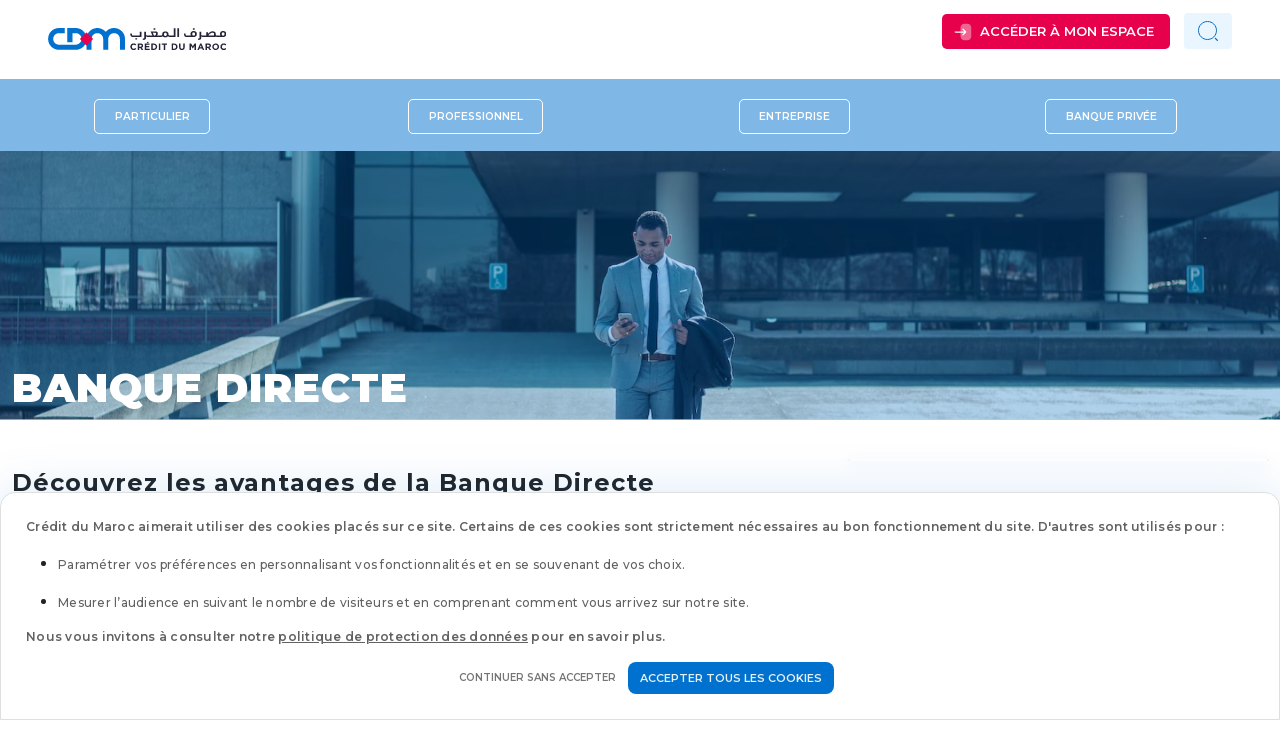

--- FILE ---
content_type: text/html; charset=utf-8
request_url: https://www.creditdumaroc.ma/professionnel/banque-directe-1
body_size: 14859
content:
<!DOCTYPE html>
<html lang="fr" dir="ltr">

<head profile="http://www.w3.org/1999/xhtml/vocab">
    
<!-- Google Tag Manager -->
<script>
 function readTheCookie(name) {
    var nameEQ = encodeURIComponent(name) + "=";
    var ca = document.cookie.split(';');
    for (var i = 0; i < ca.length; i++) {
      var c = ca[i];
      while (c.charAt(0) === ' ') c = c.substring(1);
      if (c.indexOf(nameEQ) === 0)
        return decodeURIComponent(c.substring(nameEQ.length));
    }
    return null;
  }
  if(readTheCookie('cookieConsent') === 'accepted'){

    (function(w,d,s,l,i){w[l]=w[l]||[];w[l].push({'gtm.start':
      new Date().getTime(),event:'gtm.js'});var f=d.getElementsByTagName(s)[0],
      j=d.createElement(s),dl=l!='dataLayer'?'&l='+l:'';j.async=true;j.src=
      'https://www.googletagmanager.com/gtm.js?id='+i+dl;f.parentNode.insertBefore(j,f);
    })(window,document,'script','dataLayer','GTM-5NJ2FJ9');
  }
  </script>
<!-- End Google Tag Manager -->

  <meta http-equiv="Content-Type" content="text/html; charset=utf-8" />
<link rel="shortcut icon" href="https://www.creditdumaroc.ma/sites/default/files/favicon_0.ico" type="image/vnd.microsoft.icon" />
<script>window.dataLayer = window.dataLayer || []; window.dataLayer.push({'event' : 'datalayerready','pageSection' : 'professionnel','groupeProduit' : 'encaisser et régler','pageCategorie' : 'produit page','virtualPath' : '/professionnel/banque-directe-1','produit' : 'Banque Directe', 'env' : 'PROD'});</script>
<meta name="description" content="Le service Banque directe Crédit du Maroc vous offre une multitude de prestations à distance pour être informé de vos opérations bancaires à tout moment." />
<meta name="abstract" content="Avec Banque directe, Crédit du Maroc vous offre tous ses service en ligne et vous facilite le quotidien grâce à son accès rapide et son utilisation simplifiée." />
<meta name="keywords" content="credit au maroc banque directe banque en ligne pour entreprise banque en ligne entreprise banque entreprise en ligne banque direct meilleur banque pour entreprise banque entreprise banque en ligne pour les entreprises banque pour entreprise meilleure banque pour les entreprises banque entrepreneur banque nationale en ligne entreprise compte bancaire entreprise en ligne banque nationale entreprise en ligne banque des entreprises banque d entreprise conseiller entreprise banque banque pour les entreprises credit entreprise en ligne meilleure banque entreprise banque nationale entreprise credit entreprise maroc entreprise banque banque directe maroc compte entreprise en ligne banque directe en ligne banque en ligne auto entrepreneur banque en direct l entreprise banque la banque entreprise la meilleure banque pour les entreprises la banque et les entreprises banque de l entreprise la banque et l entreprise banquedirecte ma banque credit du maroc credit du maroc casablanca banque marocaine banque en ligne compte" />
<link rel="canonical" href="https://www.creditdumaroc.ma/professionnel/banque-directe-1" />
<link rel="shortlink" href="https://www.creditdumaroc.ma/node/2084" />
  <!-- Responsive -->
  <meta charset="utf-8">
  <meta http-equiv="X-UA-Compatible" content="IE=edge">
  <link rel="shortcut icon"
        href="/sites/all/themes/custom/cdm_theme/assets/img/site/Crédit_Agricole.png"/>
  <link rel="apple-touch-icon" href="apple-touch-icon.png">
  <link rel="stylesheet" href="/sites/all/themes/custom/cdm_rebrand/assets/plugins/Swiper/swiper-bundle.min.css" />
  <meta name="viewport" content="width=device-width, initial-scale = 1.0, maximum-scale=1.0, user-scalable=no" />
  <style type="text/css" media="all">
@import url("https://www.creditdumaroc.ma/modules/system/system.base.css?t93vhm");
@import url("https://www.creditdumaroc.ma/modules/system/system.menus.css?t93vhm");
@import url("https://www.creditdumaroc.ma/modules/system/system.messages.css?t93vhm");
@import url("https://www.creditdumaroc.ma/modules/system/system.theme.css?t93vhm");
</style>
<style type="text/css" media="all">
@import url("https://www.creditdumaroc.ma/sites/all/modules/contrib/date/date_api/date.css?t93vhm");
@import url("https://www.creditdumaroc.ma/sites/all/modules/contrib/date/date_popup/themes/datepicker.1.7.css?t93vhm");
@import url("https://www.creditdumaroc.ma/modules/field/theme/field.css?t93vhm");
@import url("https://www.creditdumaroc.ma/modules/node/node.css?t93vhm");
@import url("https://www.creditdumaroc.ma/modules/search/search.css?t93vhm");
@import url("https://www.creditdumaroc.ma/modules/user/user.css?t93vhm");
@import url("https://www.creditdumaroc.ma/sites/all/modules/contrib/views/css/views.css?t93vhm");
@import url("https://www.creditdumaroc.ma/sites/all/modules/contrib/ckeditor/css/ckeditor.css?t93vhm");
</style>
<style type="text/css" media="all">
@import url("https://www.creditdumaroc.ma/sites/all/modules/contrib/ctools/css/ctools.css?t93vhm");
</style>
<style type="text/css" media="screen">
@import url("https://www.creditdumaroc.ma/sites/all/themes/custom/cdm_rebrand/assets/plugins/fontawesome/css/fontawesome.min.css?t93vhm");
@import url("https://www.creditdumaroc.ma/sites/all/themes/custom/cdm_rebrand/assets/plugins/css/bootstrap.min.css?t93vhm");
@import url("https://www.creditdumaroc.ma/sites/all/themes/custom/cdm_rebrand/assets/plugins/css/bootstrap-slider.css?t93vhm");
@import url("https://www.creditdumaroc.ma/sites/all/themes/custom/cdm_rebrand/assets/plugins/css/animate.css?t93vhm");
@import url("https://www.creditdumaroc.ma/sites/all/themes/custom/cdm_rebrand/assets/plugins/open-iconic-master/font/css/open-iconic-bootstrap.css?t93vhm");
@import url("https://www.creditdumaroc.ma/sites/all/themes/custom/cdm_rebrand/assets/css/style.css?t93vhm");
@import url("https://www.creditdumaroc.ma/sites/all/themes/custom/cdm_rebrand/assets/css/entreprise.css?t93vhm");
@import url("https://www.creditdumaroc.ma/sites/all/themes/custom/cdm_rebrand/assets/css/banque-prive.css?t93vhm");
@import url("https://www.creditdumaroc.ma/sites/all/themes/custom/cdm_rebrand/assets/css/responsive.css?t93vhm");
@import url("https://www.creditdumaroc.ma/sites/all/themes/custom/cdm_rebrand/assets/css/institutionnel.css?t93vhm");
</style>
  <title>Service Banque directe Crédit du Maroc | Crédit du Maroc</title>
</head>
<body class=" html not-front not-logged-in no-sidebars page-node page-node- page-node-2084 node-type-product Fiche_Produit" >
  <!-- Google Tag Manager (noscript) -->
<noscript><iframe src="https://www.googletagmanager.com/ns.html?id=GTM-5NJ2FJ9"
height="0" width="0" style="display:none;visibility:hidden"></iframe></noscript>
<!-- End Google Tag Manager (noscript) -->
          

  

<nav class="navbar navbar-expand-lg navbar-light px-5 brand">
  <div class="container-fluid">
      <a class="navbar-brand" href="/">
                            <img src="/sites/all/themes/custom/cdm_rebrand/assets/images/icons/logo_cdm.svg"  class="blur-logo d-inline-block align-top" alt="">
                    </a>
       
      <div class="collapse navbar-collapse " id="navbarNav">
          <ul class="navbar-nav ms-auto mb-2 mb-lg-0">
                              
                                                
                                                              <div class="dropdown">
                          <button type="button" class="btn bg-pink btn-lg btn-arrow btn-icon ml-3" href="#" role="button" id="dropdownMenuLink" data-bs-toggle="dropdown" aria-expanded="false">  Accéder à mon espace</button>
                          <ul class="dropdown-menu" aria-labelledby="dropdownMenuLink">
                                                          <li><a class="dropdown-item" href="https://www.mycdm.ma/">Particulier/Professionnel/TPE</a></li>
                                                            <li><a class="dropdown-item" href="https://ebankingentreprise.cdm.co.ma">Corporate</a></li>
                                                        </ul>
                        </div>

                                                              
            <div class="search-box">
                <form action="/professionnel/banque-directe-1" method="post" id="search-block-form" accept-charset="UTF-8"><div><div class="search-form d-none">
  <div class="form-item form-type-textfield form-item-search-block-form">
  <label class="element-invisible" for="edit-search-block-form--2">Rechercher </label>
 <input title="Indiquer les termes à rechercher" type="text" id="edit-search-block-form--2" name="search_block_form" value="" size="15" maxlength="128" class="form-text" />
</div>
<div class="form-actions form-wrapper" id="edit-actions"><input type="submit" id="edit-submit" name="op" value="Rechercher" class="form-submit" /></div><input type="hidden" name="form_build_id" value="form-7ogz6g2rqmr2otujSduUK6RIh2CDaPazNpqFhErjJcc" />
<input type="hidden" name="form_id" value="search_block_form" />
</div></div></form>            </div>
            <button class="ml-3 btn btn-outline-success bg-light-blue" id="search-btn" type="submit"><img src="https://www.creditdumaroc.ma/sites/all/themes/custom/cdm_rebrand/assets/images/icons/search-normal.svg" alt=""></button>
          </ul>
        </div>
      <div id="toolbarHeader">
                </div>
  </div>
</nav>
  
<nav class="navbar navbar-light">
    <div class="container-fluid humberger">
        <button class="navbar-toggler" style="margin-right:5px !important;" type="button" data-bs-toggle="collapse" data-bs-target="#navContent">
        </button>
    </div>
</nav>
<nav class="menu-mobile collapse" id="navContent">
    <div class="search-box">
        <input class="inputtext" placeholder="Rechercher" name="recherche" type="text"
               id="mobile-search-input" data-url="/search/node">
    </div>
  <div class="menu-mobile-categories">
                                     <div class="accordion" id="accordionMenu">
                      <div class="accordion-item">
                          <h2 class="accordion-header" id="id-349">
                              <a href="/particulier" >
                                  Particulier                              </a>
                              <button  class="accordion-button" data-bs-toggle="collapse" data-bs-target="#collapseOne_349" aria-expanded="false" aria-controls="collapseOne_349">
                              </button>
                          </h2>
                          <div id="collapseOne_349" class="accordion-collapse collapse" aria-labelledby="headingOne" data-bs-parent="#accordionMenu">
                              <div class="accordion-body">
                                  <ul class="leftListeMenu ">
                                                                                <li itemprop="name">
                                                  <a class="btn" href="/particulier/gerer" itemprop="url">
                                                      <span>Gérer</span>
                                                  </a>
                                          </li>
                                                                                <li itemprop="name">
                                                  <a class="btn" href="/particulier/emprunter" itemprop="url">
                                                      <span>Emprunter</span>
                                                  </a>
                                          </li>
                                                                                <li itemprop="name">
                                                  <a class="btn" href="/particulier/sassurer" itemprop="url">
                                                      <span>S'assurer</span>
                                                  </a>
                                          </li>
                                                                                <li itemprop="name">
                                                  <a class="btn" href="/particulier/epargner" itemprop="url">
                                                      <span>Epargner</span>
                                                  </a>
                                          </li>
                                                                                <li itemprop="name">
                                                  <a class="btn" href="/particulier/simulations" itemprop="url">
                                                      <span>Simulations</span>
                                                  </a>
                                          </li>
                                                                                <li itemprop="name">
                                                  <a class="btn" href="/nos-partenaires" itemprop="url">
                                                      <span>Nos partenaires</span>
                                                  </a>
                                          </li>
                                                                        </ul>                              </div>
                          </div>
                      </div>
              </div>
                              <div class="accordion" id="accordionMenu">
                      <div class="accordion-item">
                          <h2 class="accordion-header" id="id-638">
                              <a href="/professionnel" >
                                  Professionnel                              </a>
                              <button  class="accordion-button" data-bs-toggle="collapse" data-bs-target="#collapseOne_638" aria-expanded="false" aria-controls="collapseOne_638">
                              </button>
                          </h2>
                          <div id="collapseOne_638" class="accordion-collapse collapse" aria-labelledby="headingOne" data-bs-parent="#accordionMenu">
                              <div class="accordion-body">
                                  <ul class="leftListeMenu ">
                                                                                <li itemprop="name">
                                                  <a class="btn" href="/professionnel/gerer-mes-comptes" itemprop="url">
                                                      <span>Gérer</span>
                                                  </a>
                                          </li>
                                                                                <li itemprop="name">
                                                  <a class="btn" href="/professionnel/encaisser-et-regler" itemprop="url">
                                                      <span>Encaisser</span>
                                                  </a>
                                          </li>
                                                                                <li itemprop="name">
                                                  <a class="btn" href="/professionnel/financer" itemprop="url">
                                                      <span>Financer</span>
                                                  </a>
                                          </li>
                                                                                <li itemprop="name">
                                                  <a class="btn" href="/professionnel/epargner" itemprop="url">
                                                      <span>Epargner</span>
                                                  </a>
                                          </li>
                                                                                <li itemprop="name">
                                                  <a class="btn" href="/professionnel/sassurer" itemprop="url">
                                                      <span>S'assurer</span>
                                                  </a>
                                          </li>
                                                                        </ul>                              </div>
                          </div>
                      </div>
              </div>
                              <div class="accordion" id="accordionMenu">
                      <div class="accordion-item">
                          <h2 class="accordion-header" id="id-709">
                              <a href="/entreprise" >
                                  Entreprise                              </a>
                              <button  class="accordion-button" data-bs-toggle="collapse" data-bs-target="#collapseOne_709" aria-expanded="false" aria-controls="collapseOne_709">
                              </button>
                          </h2>
                          <div id="collapseOne_709" class="accordion-collapse collapse" aria-labelledby="headingOne" data-bs-parent="#accordionMenu">
                              <div class="accordion-body">
                                  <ul class="leftListeMenu ">
                                                                                <li itemprop="name">
                                                  <a class="btn" href="/entreprise/gerer" itemprop="url">
                                                      <span>Gérer</span>
                                                  </a>
                                          </li>
                                                                                <li itemprop="name">
                                                  <a class="btn" href="/entreprise/financer-mes-projets" itemprop="url">
                                                      <span>Financer</span>
                                                  </a>
                                          </li>
                                                                                <li itemprop="name">
                                                  <a class="btn" href="/entreprise/developper" itemprop="url">
                                                      <span>Développer</span>
                                                  </a>
                                          </li>
                                                                                <li itemprop="name">
                                                  <a class="btn" href="/entreprise/optimiser-mes-placements" itemprop="url">
                                                      <span>Optimiser</span>
                                                  </a>
                                          </li>
                                                                                <li itemprop="name">
                                                  <a class="btn" href="/entreprise/beneficier-dun-accompagnement" itemprop="url">
                                                      <span>Bénéficier</span>
                                                  </a>
                                          </li>
                                                                                <li itemprop="name">
                                                  <a class="btn" href="/entreprise/offre-affacturage" itemprop="url">
                                                      <span>Affacturage</span>
                                                  </a>
                                          </li>
                                                                        </ul>                              </div>
                          </div>
                      </div>
              </div>
                              <div class="accordion" id="accordionMenu">
                      <div class="accordion-item">
                          <h2 class="accordion-header" id="id-710">
                              <a href="/banqueprivee" >
                                  Banque privée                              </a>
                              <button  class="accordion-button" data-bs-toggle="collapse" data-bs-target="#collapseOne_710" aria-expanded="false" aria-controls="collapseOne_710">
                              </button>
                          </h2>
                          <div id="collapseOne_710" class="accordion-collapse collapse" aria-labelledby="headingOne" data-bs-parent="#accordionMenu">
                              <div class="accordion-body">
                                  <ul class="leftListeMenu ">
                                                                                <li itemprop="name">
                                                  <a class="btn" href="/banque-privee/gerer-mes-comptes" itemprop="url">
                                                      <span>Gérer</span>
                                                  </a>
                                          </li>
                                                                                <li itemprop="name">
                                                  <a class="btn" href="/banque-privee/epargner-transmettre" itemprop="url">
                                                      <span>Epargner</span>
                                                  </a>
                                          </li>
                                                                                <li itemprop="name">
                                                  <a class="btn" href="/banque-privee/financer" itemprop="url">
                                                      <span>Financer</span>
                                                  </a>
                                          </li>
                                                                                <li itemprop="name">
                                                  <a class="btn" href="/banque-privee/sassurer" itemprop="url">
                                                      <span>S'assurer</span>
                                                  </a>
                                          </li>
                                                                                <li itemprop="name">
                                                  <a class="btn" href="/banque-privee/conseil-patrimonial" itemprop="url">
                                                      <span>Conseil</span>
                                                  </a>
                                          </li>
                                                                        </ul>                              </div>
                          </div>
                      </div>
              </div>
                              <div class="accordion" id="accordionMenu">
                      <div class="accordion-item">
                          <h2 class="accordion-header" id="id-659">
                              <a href="/institutionnel" >
                                  Corporate                              </a>
                              <button  class="accordion-button" data-bs-toggle="collapse" data-bs-target="#collapseOne_659" aria-expanded="false" aria-controls="collapseOne_659">
                              </button>
                          </h2>
                          <div id="collapseOne_659" class="accordion-collapse collapse" aria-labelledby="headingOne" data-bs-parent="#accordionMenu">
                              <div class="accordion-body">
                                  <ul class="leftListeMenu ">
                                                                                <li itemprop="name">
                                                  <a class="btn" href="/institutionnel/qui-sommes-nous" itemprop="url">
                                                      <span>Notre entreprise</span>
                                                  </a>
                                          </li>
                                                                                <li itemprop="name">
                                                  <a class="btn" href="/actualites" itemprop="url">
                                                      <span>Actualités</span>
                                                  </a>
                                          </li>
                                                                                <li itemprop="name">
                                                  <a class="btn" href="/institutionnel/rapports-annuels" itemprop="url">
                                                      <span>Communication</span>
                                                  </a>
                                          </li>
                                                                                <li itemprop="name">
                                                  <a class="btn" href="/institutionnel/pourquoi-nous-rejoindre" itemprop="url">
                                                      <span>Carrière</span>
                                                  </a>
                                          </li>
                                                                        </ul>                              </div>
                          </div>
                      </div>
              </div>
          

  </div>
    <div id="toolbarHeader">
                
<nav class="navbar navbar-expand-lg navbar-light px-5 brand">
  <div class="container-fluid">
      <a class="navbar-brand" href="/">
                            <img src="/sites/all/themes/custom/cdm_rebrand/assets/images/icons/logo_cdm.svg"  class="blur-logo d-inline-block align-top" alt="">
                    </a>
       
      <div class="collapse navbar-collapse " id="navbarNav">
          <ul class="navbar-nav ms-auto mb-2 mb-lg-0">
                              
                                                
                                                              <div class="dropdown">
                          <button type="button" class="btn bg-pink btn-lg btn-arrow btn-icon ml-3" href="#" role="button" id="dropdownMenuLink" data-bs-toggle="dropdown" aria-expanded="false">  Accéder à mon espace</button>
                          <ul class="dropdown-menu" aria-labelledby="dropdownMenuLink">
                                                          <li><a class="dropdown-item" href="https://www.mycdm.ma/">Particulier/Professionnel/TPE</a></li>
                                                            <li><a class="dropdown-item" href="https://ebankingentreprise.cdm.co.ma">Corporate</a></li>
                                                        </ul>
                        </div>

                                                              
            <div class="search-box">
                <form action="/professionnel/banque-directe-1" method="post" id="search-block-form--2" accept-charset="UTF-8"><div><div class="search-form d-none">
  <div class="form-item form-type-textfield form-item-search-block-form">
  <label class="element-invisible" for="edit-search-block-form--4">Rechercher </label>
 <input title="Indiquer les termes à rechercher" type="text" id="edit-search-block-form--4" name="search_block_form" value="" size="15" maxlength="128" class="form-text" />
</div>
<div class="form-actions form-wrapper" id="edit-actions--2"><input type="submit" id="edit-submit--2" name="op" value="Rechercher" class="form-submit" /></div><input type="hidden" name="form_build_id" value="form-thL92hnU-NYq49sa2DsFRiHQIWsFavt8PbbamJhi_kU" />
<input type="hidden" name="form_id" value="search_block_form" />
</div></div></form>            </div>
            <button class="ml-3 btn btn-outline-success bg-light-blue" id="search-btn" type="submit"><img src="https://www.creditdumaroc.ma/sites/all/themes/custom/cdm_rebrand/assets/images/icons/search-normal.svg" alt=""></button>
          </ul>
        </div>
      <div id="toolbarHeader">
                </div>
  </div>
</nav>
    </div>

</nav>

  

<div class="container-fluid menu-principal">
    <div class="container">
      <div class="row">
                  <ul class="list-univers"><li class="menu-349 first"><a href="/particulier">Particulier</a></li>
<li class="menu-638 active-trail"><a href="/professionnel" class="active-trail">Professionnel</a></li>
<li class="menu-709"><a href="/entreprise">Entreprise</a></li>
<li class="menu-710 last"><a href="/banqueprivee">Banque privée</a></li>
</ul>          </div>
      <div class="row">
                                                        <ul data-mlid="349" class="banner-subcategories menu-349 d-none">
                                                                                                <li  class="">
                                        <a href="/particulier/gerer" itemprop="url"
                                           title="Gérer"
                                           class="sublink ">
                                           Gérer mes comptes                                        </a>
                                    </li>
                                                                                                                                <li  class="">
                                        <a href="/particulier/emprunter" itemprop="url"
                                           title="Emprunter"
                                           class="sublink ">
                                           Emprunter                                         </a>
                                    </li>
                                                                                                                                <li  class="">
                                        <a href="/particulier/sassurer" itemprop="url"
                                           title="S'assurer"
                                           class="sublink ">
                                           S'assurer                                         </a>
                                    </li>
                                                                                                                                <li  class="">
                                        <a href="/particulier/epargner" itemprop="url"
                                           title="Epargner"
                                           class="sublink ">
                                           Epargner                                         </a>
                                    </li>
                                                                                                                                <li  class="">
                                        <a href="/particulier/simulations" itemprop="url"
                                           title="Simulations"
                                           class="sublink ">
                                           Simulations                                         </a>
                                    </li>
                                                                                                                                <li  class="partenaires">
                                        <a href="/nos-partenaires" itemprop="url"
                                           title="Nos partenaires"
                                           class="sublink ">
                                           Nos partenaires                                         </a>
                                    </li>
                                                                                    </ul>
                                                                            <ul data-mlid="638" class="banner-subcategories menu-638 d-none">
                                                                                                <li  class="">
                                        <a href="/professionnel/gerer-mes-comptes" itemprop="url"
                                           title="Gérer"
                                           class="sublink ">
                                           Gérer mes comptes                                        </a>
                                    </li>
                                                                                                                                <li  class="">
                                        <a href="/professionnel/encaisser-et-regler" itemprop="url"
                                           title="Encaisser"
                                           class="sublink active">
                                           Encaisser et régler                                        </a>
                                    </li>
                                                                                                                                <li  class="">
                                        <a href="/professionnel/financer" itemprop="url"
                                           title="Financer"
                                           class="sublink ">
                                           Financer                                         </a>
                                    </li>
                                                                                                                                <li  class="">
                                        <a href="/professionnel/epargner" itemprop="url"
                                           title="Epargner"
                                           class="sublink ">
                                           Epargner                                         </a>
                                    </li>
                                                                                                                                <li  class="">
                                        <a href="/professionnel/sassurer" itemprop="url"
                                           title="S'assurer"
                                           class="sublink ">
                                           S'assurer                                         </a>
                                    </li>
                                                                                    </ul>
                                                                            <ul data-mlid="709" class="banner-subcategories menu-709 d-none">
                                                                                                <li  class="">
                                        <a href="/entreprise/gerer" itemprop="url"
                                           title="Gérer"
                                           class="sublink ">
                                           Gérer mes comptes                                        </a>
                                    </li>
                                                                                                                                <li  class="">
                                        <a href="/entreprise/financer-mes-projets" itemprop="url"
                                           title="Financer"
                                           class="sublink ">
                                           Financer mes projets                                        </a>
                                    </li>
                                                                                                                                <li  class="">
                                        <a href="/entreprise/developper" itemprop="url"
                                           title="Développer"
                                           class="sublink ">
                                           Développer mon activité                                        </a>
                                    </li>
                                                                                                                                <li  class="">
                                        <a href="/entreprise/optimiser-mes-placements" itemprop="url"
                                           title="Optimiser"
                                           class="sublink ">
                                           Optimiser mes placements                                        </a>
                                    </li>
                                                                                                                                <li  class="">
                                        <a href="/entreprise/beneficier-dun-accompagnement" itemprop="url"
                                           title="Bénéficier"
                                           class="sublink ">
                                           Bénéficier d'un accompagnement                                        </a>
                                    </li>
                                                                                                                                <li  class="">
                                        <a href="/entreprise/offre-affacturage" itemprop="url"
                                           title="Affacturage"
                                           class="sublink ">
                                           Affacturage                                         </a>
                                    </li>
                                                                                    </ul>
                                                                            <ul data-mlid="710" class="banner-subcategories menu-710 d-none">
                                                                                                <li  class="">
                                        <a href="/banque-privee/gerer-mes-comptes" itemprop="url"
                                           title="Gérer"
                                           class="sublink ">
                                           Gérer mes comptes                                        </a>
                                    </li>
                                                                                                                                <li  class="">
                                        <a href="/banque-privee/epargner-transmettre" itemprop="url"
                                           title="Epargner"
                                           class="sublink ">
                                           Epargner & Transmettre                                        </a>
                                    </li>
                                                                                                                                <li  class="">
                                        <a href="/banque-privee/financer" itemprop="url"
                                           title="Financer"
                                           class="sublink ">
                                           Financer                                         </a>
                                    </li>
                                                                                                                                <li  class="">
                                        <a href="/banque-privee/sassurer" itemprop="url"
                                           title="S'assurer"
                                           class="sublink ">
                                           S'assurer                                         </a>
                                    </li>
                                                                                                                                <li  class="">
                                        <a href="/banque-privee/conseil-patrimonial" itemprop="url"
                                           title="Conseil"
                                           class="sublink ">
                                           Conseil patrimonial                                        </a>
                                    </li>
                                                                                    </ul>
                                                                            <ul data-mlid="659" class="banner-subcategories menu-659 d-none">
                                                                                                <li  class="">
                                        <a href="/institutionnel/qui-sommes-nous" itemprop="url"
                                           title="Notre entreprise"
                                           class="sublink ">
                                           Notre entreprise                                         </a>
                                    </li>
                                                                                                                                <li  class="">
                                        <a href="/actualites" itemprop="url"
                                           title="Actualités"
                                           class="sublink ">
                                           Actualités et événements                                        </a>
                                    </li>
                                                                                                                                <li  class="">
                                        <a href="/institutionnel/rapports-annuels" itemprop="url"
                                           title="Communication"
                                           class="sublink ">
                                           Communication financière                                        </a>
                                    </li>
                                                                                                                                <li  class="">
                                        <a href="/institutionnel/pourquoi-nous-rejoindre" itemprop="url"
                                           title="Carrière"
                                           class="sublink ">
                                           Carrière                                         </a>
                                    </li>
                                                                                    </ul>
                                      </div>
    </div>
</div>

<div class="bg-product" style="height:auto !important;">
    <img style="width:100%;" src="/sites/all/themes/custom/cdm_rebrand/assets/images/img_pro.png" alt="">
    <div class="container title-product">
        <h1>Banque Directe</h1>
    </div>
</div>
</div>
<div class="container product node-need pb-5">
    <div class="row">
        <div class="body">
            <div class="col-md-8 text">
                <h2 dir="LTR">Découvrez les avantages de la Banque Directe</h2>

<ul>
	<li dir="LTR">Accédez à vos services bancaires à tout moment ;</li>
	<li dir="LTR">Une utilisation simple et sécurisée.</li>
</ul>

<p dir="LTR">Avec <strong>e-banking</strong>, <strong>Crédit du Maroc</strong>&nbsp;vous offre une panoplie de services en ligne. Consultez vos comptes et restez informé de vos opérations bancaires où que vous soyez. <strong>Crédit du Maroc</strong> met à votre disposition une offre de qualité qui vous facilite le quotidien grâce à son accès rapide et son utilisation simplifiée.</p>

<h2 dir="LTR">Pour qui ?</h2>

<p dir="LTR">Tout client, particulier ou professionnel ou TPE.</p>

<h2 dir="LTR">Accédez à vos services bancaires à tout moment<strong>&nbsp; </strong></h2>

<p dir="LTR">Vous êtes en déplacement professionnel ? Vous voulez vous évader quelques jours en famille ou vous êtes très occupé et n'avez pas le temps pour vous rendre en agence ? <strong>Crédit du Maroc</strong> vous apporte la meilleure solution avec le service télématique <strong>e-banking</strong>.</p>

<p dir="LTR">Consultez à distance l’ensemble de vos comptes à tout moment et gérez sereinement vos dépenses. Vous pouvez consulter vos comptes, vos bons de caisse, vos relevés bancaires, votre historique, commander un chéquier mais aussi consulter la liste de vos cartes bancaires avec leurs plafonds...</p>

<h2 dir="LTR">Optez pour la formule e- Banking Transactionnelle&nbsp;et économisez votre temps et votre argent</h2>

<p><strong>La formule Transactionnelle </strong>vous permet d’effectuer différentes transactions à distance sans plus vous déplacer à l’agence&nbsp;et en bénéficiant d’une réduction de 50% sur les frais d’opérations.</p>

<p>e-banking permet de bénéficier de nombreux services transactionnels, notamment&nbsp;:</p>

<ul>
	<li>La réalisation de vos virements de manière sécurisée via la saisie d’un code de validation unique&nbsp;;</li>
	<li>La désignation de bénéficiaires pré-validés pour simplifier la transaction de vos virements&nbsp;;</li>
	<li>Le rechargement de vos cartes Daba Daba.</li>
</ul>

<p><strong>Une utilisation simple et sécurisée </strong></p>

<p><strong>Crédit du Maroc</strong> a conçu pour vous un service de banque en ligne répondant à tous vos besoins. <strong>e-banking</strong> est le moyen le plus sûr et le plus rapide d’accéder à vos services bancaires en temps réel, à n'importe quel moment et où que vous soyez.</p>

<h2>La banque à distance de&nbsp;Crédit du Maroc est une application sécurisée :</h2>

<ul>
	<li>La possibilité de choisir vos&nbsp;plafonds de transactions ;</li>
	<li>Chaque transaction sensible est sécurisée par la saisie d’un mot de passe unique,&nbsp;valable une seule fois pour chaque opération, transmis sur votre numéro de téléphone mobile ;</li>
	<li>Un dispositif de surveillance des transactions assuré par <strong>Crédit du Maroc</strong> aux normes internationnales.</li>
</ul>

<p>Un service e-Relevés et e-Documents pour&nbsp;consulter, télécharger et imprimer vos documents bancaires où que vous soyez 24H/24 et 7J/7.</p>

<p>En un clic, vous avez accès à vos documents :</p>

<ul>
	<li>Relevés de compte ;</li>
	<li>Cautions ou titres ;</li>
	<li>Extraits de compte ;</li>
	<li>Avis d'écriture ;</li>
	<li>Echelles d'intérêts ;</li>
	<li>Images chèques &amp; effets émis et reçus ;</li>
	<li>Bordereaux des opérations réalisées par signature électronique en agence.</li>
</ul>

<p><strong>Professionnels, optez pour la formule Transactionnelle Plus</strong> et bénéficiez de services supplémentaires tels que l'accès multi-utilisateurs, la commande de carnet d'effets, le suivi des remises d'effets....</p>

<p align="right" dir="RTL">&nbsp;</p>
                            </div>
                                        <div class="col-md-4 text-center produits">
                                    </div>
                    </div>
    </div>
</div>
<div class="modal fade" id="otp-modal" tabindex="-1" aria-labelledby="exampleModalLabel" aria-hidden="true">
  <div class="modal-dialog">
    <div class="modal-content">
      <div class="modal-header">
        <h1 class="modal-title fs-5" id="exampleModalLabel">Code de sécurité</h1>
        <button type="button" class="btn-close" data-bs-dismiss="modal" aria-label="Close"></button>
      </div>
      <div class="modal-body">
<img src="/sites/all/themes/custom/cdm_rebrand/assets/images/Password_secure.svg"/>
	<form action="/professionnel/banque-directe-1" method="post" id="cdm-form-otp-form" accept-charset="UTF-8"><div>
<div class="otp-formulaire">
    <div class="row" id="form">
        <h2>Code de sécurité</h2>
        <p>Veuillez saisir le code de sécurité que vous venez de reçevoir sur votre numéro de téléphone</p>
        <div class="col otp-fields">
            <div class="form-item form-type-textfield form-item-1">
 <input class="otp-input no-letter-special form-text required" placeholder="_" type="text" id="edit-1" name="1" value="" size="1" maxlength="1" />
</div>
<div class="form-item form-type-textfield form-item-2">
 <input class="otp-input no-letter-special form-text required" placeholder="_" type="text" id="edit-2" name="2" value="" size="1" maxlength="1" />
</div>
<div class="form-item form-type-textfield form-item-3">
 <input class="otp-input no-letter-special form-text required" placeholder="_" type="text" id="edit-3" name="3" value="" size="1" maxlength="1" />
</div>
<div class="form-item form-type-textfield form-item-4">
 <input class="otp-input no-letter-special form-text required" placeholder="_" type="text" id="edit-4" name="4" value="" size="1" maxlength="1" />
</div>
<div class="form-item form-type-textfield form-item-5">
 <input class="otp-input no-letter-special form-text required" placeholder="_" type="text" id="edit-5" name="5" value="" size="1" maxlength="1" />
</div>
<div class="form-item form-type-textfield form-item-6">
 <input class="otp-input no-letter-special form-text required" placeholder="_" type="text" id="edit-6" name="6" value="" size="1" maxlength="1" />
</div>
        </div>
        <p>Si vous n’avez pas reçu votre code de sécurité, patientez quelques minutes, ou <span><button class="resend-otp">générez un nouveau code.</button></span></p>
    </div>

    <div class="row">
        <div class="col">
            <a href="#" id="otp-popup-back">Abandonner</a>        </div>
        <div class="col-md-8" style="display: flex; justify-content: center;">
            <input type="submit" id="edit-submit-button" name="op" value="Valider" class="form-submit" />        </div>
    </div>
</div>
</div></form>      </div>
    </div>
  </div>
</div>

<style>
<!--/*--><![CDATA[/* ><!--*/

.site-footer .menu-offre a {
    white-space: nowrap;
}

/*--><!]]>*/
</style>

<div class="container-fluid bloc-footer mt-5">
    


  <div class="container">
      <p class="utiles">Liens utiles</p>

      <div class="row astuces">
                  <div class="col-md-4">
            <a href="/particulier/application-mobile-old">
                <div class="astuce m-3">
                  <img
                    alt="https://www.creditdumaroc.ma/"
                    src="https://www.creditdumaroc.ma/sites/default/files/media/homepages/mobile_0_2.png" width="100" height="100">
                    <span>MyCDM en ligne</span>
                </div>
              </a>
          </div>
                  <div class="col-md-4">
            <a href="/vos-questions">
                <div class="astuce m-3">
                  <img
                    alt="https://www.creditdumaroc.ma/"
                    src="https://www.creditdumaroc.ma/sites/default/files/media/homepages/messages-2_2.png" width="100" height="100">
                    <span>Vos questions</span>
                </div>
              </a>
          </div>
                  <div class="col-md-4">
            <a href="/particulier/ma-banque-directe">
                <div class="astuce m-3">
                  <img
                    alt="https://www.creditdumaroc.ma/"
                    src="https://www.creditdumaroc.ma/sites/default/files/media/homepages/bank_2.png" width="100" height="100">
                    <span>Ma Banque Directe</span>
                </div>
              </a>
          </div>
                  <div class="col-md-4">
            <a href="/particulier/informations-pratiques">
                <div class="astuce m-3">
                  <img
                    alt="https://www.creditdumaroc.ma/"
                    src="https://www.creditdumaroc.ma/sites/default/files/media/homepages/bookmark-2_2.png" width="100" height="100">
                    <span>Informations pratiques</span>
                </div>
              </a>
          </div>
            </div>
  </div>



<footer class="site-footer mobile">
  <div class="container-fluid px-10">
    <div class="container">
      <div class="d-flex row logo">
        <div class="col-md-2 col-8">
          <img class="img-fluid blur-logo"  alt="" src="../sites/all/themes/custom/cdm_rebrand/assets/images/icons/logo_white.svg">
        </div>
        <div class="col-md-10 col-4 ml-auto">
          <ul class="social-icons">
                <li class="mx-2"><a class="facebook" target="_blank" href="https://www.facebook.com/creditdumaroc/"><img class="img-fluid" alt="" src="../sites/all/themes/custom/cdm_rebrand/assets/images/icons/rs/facebook.svg"></a></li>
                <li class="mx-2"><a class="youtube" target="_blank" href="https://www.youtube.com/@creditdumarocOfficiel"><img class="img-fluid" alt="" src="../sites/all/themes/custom/cdm_rebrand/assets/images/icons/rs/youtube.svg"></a></li>
                <li class="mx-2"><a class="instagram" target="_blank" href="https://www.instagram.com/credit_du_maroc"><img class="img-fluid" alt="" src="../sites/all/themes/custom/cdm_rebrand/assets/images/icons/rs/instagram.svg"></a></li>
                <li class="mx-2"><a class="linkedin" target="_blank" href="https://www.linkedin.com/company/credit-du-maroc/"><img class="img-fluid" alt="" src="../sites/all/themes/custom/cdm_rebrand/assets/images/icons/rs/in.svg"></a></li>
          </ul>
        </div>
      </div>
    <hr>
    <div class="row">
      <div class="col-md-12 ml-place">
                  <p class="offre">Vous & nous</p>
          <div class="container">
            <div class="row row-cols-4 menu-offre mobile">
                                                      <div class="col">
                        <h5><img class="img-fluid" alt="" src="../sites/all/themes/custom/cdm_rebrand/assets/images/icons/carre.svg"><a href="/professionnel/encaisser-et-regler"
                                    title="Encaisser et régler">Encaisser et régler</a></h5>
                                              <ul class="nav flex-column">
                                                                                <li class="nav-item mb-2"><a href="/particulier/ouvrir-un-compte"
                                              title="Ouvrir un compte">Ouvrir un compte</a>
                            </li>
                                                                                                          <li class="nav-item mb-2"><a href="/professionnel/carte-business-pro"
                                              title="Carte Business Pro">Carte Business Pro</a>
                            </li>
                                                                                                          <li class="nav-item mb-2"><a href="/professionnel/terminal-de-paiement-electronique"
                                              title="TPE">TPE</a>
                            </li>
                                                                            </ul>
                                          </div>
                                                                              <div class="col">
                        <h5><img class="img-fluid" alt="" src="../sites/all/themes/custom/cdm_rebrand/assets/images/icons/carre.svg"><a href="/professionnel/financer"
                                    title="Financement">Financement</a></h5>
                                              <ul class="nav flex-column">
                                                                                <li class="nav-item mb-2"><a href="/professionnel/facilite-de-caisse"
                                              title="Besoin de trésorerie">Besoin de trésorerie</a>
                            </li>
                                                                                                          <li class="nav-item mb-2"><a href="/professionnel/credit-d-investissement"
                                              title="Crédit d'équipement">Crédit d'équipement</a>
                            </li>
                                                                                                          <li class="nav-item mb-2"><a href="/professionnel/leasing-mobilier"
                                              title="Leasing mobilier">Leasing mobilier</a>
                            </li>
                                                                                                          <li class="nav-item mb-2"><a href="/professionnel/credit-immobilier-sakane"
                                              title="Crédit immobilier">Crédit immobilier</a>
                            </li>
                                                                            </ul>
                                          </div>
                                                                              <div class="col">
                        <h5><img class="img-fluid" alt="" src="../sites/all/themes/custom/cdm_rebrand/assets/images/icons/carre.svg"><a href="/professionnel/epargner"
                                    title="Placement financier">Placement financier</a></h5>
                                              <ul class="nav flex-column">
                                                                                <li class="nav-item mb-2"><a href="/professionnel/liberis-patrimoine"
                                              title="Fructifier mon patrimoine">Fructifier mon patrimoine</a>
                            </li>
                                                                                                          <li class="nav-item mb-2"><a href="/professionnel/liberis-epargne"
                                              title="Epargner pour ma retraite">Epargner pour ma retraite</a>
                            </li>
                                                                            </ul>
                                          </div>
                                                                              <div class="col">
                        <h5><img class="img-fluid" alt="" src="../sites/all/themes/custom/cdm_rebrand/assets/images/icons/carre.svg"><a href="/professionnel/sassurer"
                                    title="Assurances">Assurances</a></h5>
                                          </div>
                                                                                          </div>
          </div>
              </div>
    </div>

    <hr>

    <div class="row text-center d-flex menu-offre mobile">
        <div class="container row">
            <div class="col-md-3 wrapper">

                              <div class="col-md-3">
              <h6 class="">
    
                <a href="/trouver-une-agence" target="" title="Trouver une agence">
                <!--i class="far fa-map-marker-alt"></i-->
                <img class="img-fluid" alt="" src="../sites/all/themes/custom/cdm_rebrand/assets/images/icons/location.svg">  
                <span
                    class="location"></span>Trouver une agence                </a>
              </h6>
            </div>
                                                          <div class="col-md-3">
              <h6 class="">
    
                <a href="/particulier/ethique-et-conformite" target="" title="Ethique et conformité">
                <!--i class="far fa-map-marker-alt"></i-->
                <img class="img-fluid" alt="" src="../sites/all/themes/custom/cdm_rebrand/assets/images/icons/bookmark.svg">  
                <span
                    class="bookmark"></span>Ethique et conformité                </a>
              </h6>
            </div>
                                        <div class="col-md-3">
              <h6 class="nous_connaitre">
    
                <a href="/institutionnel" target="_blank" title="Nous connaitre">
                <!--i class="far fa-map-marker-alt"></i-->
                <img class="img-fluid" alt="" src="../sites/all/themes/custom/cdm_rebrand/assets/images/icons/people.svg">  
                <span
                    class="people"></span>Nous connaitre                </a>
              </h6>
            </div>
                                        <div class="col-md-3">
              <h6 class="nos_services">
    
                <a href="https://www.creditdumaroc.ma/sites/default/files/reglement_futurs_enseignants.pdf" target="_blank" title="Règles jeu et concours">
                <!--i class="far fa-map-marker-alt"></i-->
                <img class="img-fluid" alt="" src="../sites/all/themes/custom/cdm_rebrand/assets/images/icons/bookmark.svg">  
                <span
                    class="bookmark"></span>Règles jeu et concours                </a>
              </h6>
            </div>
                              </div>
        <div class="col-md-10 col-4 ml-auto mobile">
            <ul class="social-icons">
                <li class="mx-2"><a  class="facebook" target="_blank" href="https://www.facebook.com/creditdumaroc/"><img class="img-fluid" alt="" src="../sites/all/themes/custom/cdm_rebrand/assets/images/icons/rs/facebook.svg"></a></li>
                <li class="mx-2"><a  class="youtube" target="_blank" href="https://www.youtube.com/@creditdumarocOfficiel"><img class="img-fluid" alt="" src="../sites/all/themes/custom/cdm_rebrand/assets/images/icons/rs/youtube.svg"></a></li>
                <li class="mx-2"><a  class="instagram" target="_blank" href="https://www.instagram.com/credit_du_maroc"><img class="img-fluid" alt="" src="../sites/all/themes/custom/cdm_rebrand/assets/images/icons/rs/instagram.svg"></a></li>
                <li class="mx-2"><a  class="linkedin" target="_blank" href="https://www.linkedin.com/company/credit-du-maroc/"><img class="img-fluid" alt="" src="../sites/all/themes/custom/cdm_rebrand/assets/images/icons/rs/in.svg"></a></li>
            </ul>
        </div>
    </div> 

    <hr>
  <div class="row d-flex menu-offre desktop">
            <div class="col m-auto">
          <a  href="/particulier/plan-du-site">Plan du site</a>
        </div>
            <div class="col m-auto">
          <a  href="/particulier/reclamation">Réclamation</a>
        </div>
            <div class="col m-auto">
          <a  href="/particulier/tarification">Tarification</a>
        </div>
            <div class="col m-auto">
          <a  href="/mentions-legales">Mentions légales</a>
        </div>
            <div class="col m-auto">
          <a  href="https://www.creditdumaroc.ma/sites/default/files/guide_mobilite_bancaire_21_janv_0.pdf">Mobilité bancaire</a>
        </div>
            <div class="col m-auto">
          <a  href="https://www.creditdumaroc.ma/sites/default/files/conditions_et_modalite-1.pdf">Clôture des comptes à vue</a>
        </div>
            <div class="col m-auto">
          <a  href="/particulier/protection-des-donnees-personnelles">Politique Protection des données</a>
        </div>
                
     
      <div class="col">
      <a href="https://www.holmarcom.ma/" class="holmarcom-logo">
        <img class="img-fluid" alt="" src="../sites/all/themes/custom/cdm_rebrand/assets/images/icons/img_footer.png">
      </a>
      </div>
  </div>
        <div class="row d-flex menu-offre static-links">
            <div class=" col-md-6">
                              <div class="col-md-2 m-auto">
                  <a  href="/particulier/plan-du-site">Plan du site</a>
                </div>
                              <div class="col-md-2 m-auto">
                  <a  href="/particulier/reclamation">Réclamation</a>
                </div>
                              <div class="col-md-2 m-auto">
                  <a  href="/particulier/tarification">Tarification</a>
                </div>
                              <div class="col-md-2 m-auto">
                  <a  href="/mentions-legales">Mentions légales</a>
                </div>
                              <div class="col-md-2 m-auto">
                  <a  href="https://www.creditdumaroc.ma/sites/default/files/guide_mobilite_bancaire_21_janv_0.pdf">Mobilité bancaire</a>
                </div>
                              <div class="col-md-2 m-auto">
                  <a  href="https://www.creditdumaroc.ma/sites/default/files/conditions_et_modalite-1.pdf">Clôture des comptes à vue</a>
                </div>
                              <div class="col-md-2 m-auto">
                  <a  href="/particulier/protection-des-donnees-personnelles">Politique Protection des données</a>
                </div>
                          </div>
            <div class="col-md-6">
              <a href="https://www.holmarcom.ma/">
                <img class="img-fluid" alt="" src="../sites/all/themes/custom/cdm_rebrand/assets/images/icons/img_footer.png">
              </a>
            </div>
        </div>

</footer>


<!-- <nav role="navigation" class="footer-ban">
  <ul>
                  <li class="">
          <a href="/trouver-une-agence" target="" title="Trouver une agence">
            <span
              class="location"></span>Trouver une agence          </a>
        </li>
                                  <li class="">
          <a href="/particulier/ethique-et-conformite" target="" title="Ethique et conformité">
            <span
              class="bookmark"></span>Ethique et conformité          </a>
        </li>
                        <li class="nous_connaitre">
          <a href="/institutionnel" target="_blank" title="Nous connaitre">
            <span
              class="people"></span>Nous connaitre          </a>
        </li>
                        <li class="nos_services">
          <a href="https://www.creditdumaroc.ma/sites/default/files/reglement_futurs_enseignants.pdf" target="_blank" title="Règles jeu et concours">
            <span
              class="bookmark"></span>Règles jeu et concours          </a>
        </li>
          
          
        <li>
          <a href="https://www.instagram.com/credit_du_maroc/" title="Instagram"
             target="_blank">
            <span class="icon ico-twitter"></span>
          </a>
        </li>
                
        <li>
          <a href="https://www.facebook.com/creditdumaroc/" title="Facebook"
             target="_blank">
            <span class="icon ico-facebook"></span>
          </a>
        </li>
                      </ul>
</nav> -->

<!-- <nav role="navigation" class="footer-legal">
  <ul>
                  <li><a href="/particulier/plan-du-site"
               title="Plan du site">Plan du site</a></li>
                        <li><a href="/particulier/reclamation"
               title="Réclamation">Réclamation</a></li>
                        <li><a href="/particulier/tarification"
               title="Tarification">Tarification</a></li>
                        <li><a href="/mentions-legales"
               title="Mentions légales">Mentions légales</a></li>
                        <li><a href="https://www.creditdumaroc.ma/sites/default/files/guide_mobilite_bancaire_21_janv_0.pdf"
               title="Mobilité bancaire">Mobilité bancaire</a></li>
                        <li><a href="https://www.creditdumaroc.ma/sites/default/files/conditions_et_modalite-1.pdf"
               title="Clôture des comptes à vue">Clôture des comptes à vue</a></li>
                        <li><a href="/particulier/protection-des-donnees-personnelles"
               title="Politique Protection des données">Politique Protection des données</a></li>
              <li>© Crédit Du Maroc</li>
  </ul>
  <span id="footer-logo">
     <a href="/"
        title="Retour à l’accueil du site Crédit du Maroc, Banque et assurances">
       <img
         src="/sites/all/modules/custom/cdm_block/assets/img/Credit_du_MAROC.png"
         alt="Crédit du maroc, toute une banque pour vous"/>
     </a>
  </span>
</nav> -->
</div>


    
    <script src="/sites/all/themes/custom/cdm_rebrand/assets/plugins/Swiper/swiper-bundle.min.js"></script>

    <script type="text/javascript" src="https://www.creditdumaroc.ma/sites/all/themes/custom/cdm_rebrand/assets/plugins/js/jquery-3.6.1.min.js?v=1.4.4"></script>
<script type="text/javascript" src="https://www.creditdumaroc.ma/misc/jquery-extend-3.4.0.js?v=1.4.4"></script>
<script type="text/javascript" src="https://www.creditdumaroc.ma/misc/jquery-html-prefilter-3.5.0-backport.js?v=1.4.4"></script>
<script type="text/javascript" src="https://www.creditdumaroc.ma/misc/jquery.once.js?v=1.2"></script>
<script type="text/javascript" src="https://www.creditdumaroc.ma/misc/drupal.js?t93vhm"></script>
<script type="text/javascript" src="https://www.creditdumaroc.ma/sites/all/modules/custom/cdm_cloture/js/cdm_cloture.js?t93vhm"></script>
<script type="text/javascript" src="https://www.creditdumaroc.ma/sites/default/files/languages/fr_5__SSM9IGqKCrc57r3_WNNfAIHOQrjs-BVgQEIAg_7A.js?t93vhm"></script>
<script type="text/javascript" src="https://www.creditdumaroc.ma/sites/all/themes/custom/cdm_rebrand/assets/plugins/js/jquery-3.6.1.min.js?t93vhm"></script>
<script type="text/javascript" src="https://www.creditdumaroc.ma/sites/all/themes/custom/cdm_rebrand/assets/plugins/js/jquery.mobile.custom.min.js?t93vhm"></script>
<script type="text/javascript" src="https://www.creditdumaroc.ma/sites/all/themes/custom/cdm_rebrand/assets/plugins/js/popper.min.js?t93vhm"></script>
<script type="text/javascript" src="https://www.creditdumaroc.ma/sites/all/themes/custom/cdm_rebrand/assets/plugins/js/bootstrap.min.js?t93vhm"></script>
<script type="text/javascript" src="https://www.creditdumaroc.ma/sites/all/themes/custom/cdm_rebrand/assets/plugins/js/bootstrap-slider.js?t93vhm"></script>
<script type="text/javascript" src="https://www.creditdumaroc.ma/sites/all/themes/custom/cdm_rebrand/assets/plugins/js/bootstrap-select.js?t93vhm"></script>
<script type="text/javascript" src="https://www.creditdumaroc.ma/sites/all/themes/custom/cdm_rebrand/assets/plugins/js/wow.min.js?t93vhm"></script>
<script type="text/javascript" src="https://www.creditdumaroc.ma/sites/all/themes/custom/cdm_rebrand/assets/js/main.js?t93vhm"></script>
<script type="text/javascript" src="https://www.creditdumaroc.ma/sites/all/themes/custom/cdm_rebrand/assets/js/cdm.js?t93vhm"></script>
<script type="text/javascript">
<!--//--><![CDATA[//><!--
jQuery.extend(Drupal.settings, {"basePath":"\/","pathPrefix":"","setHasJsCookie":0,"ajaxPageState":{"theme":"cdm_rebrand","theme_token":"ZHkh202yvLBAt85DNr6FC-qw_ZLp-60f-sV1_jOAMvk","js":{"misc\/jquery.js":1,"misc\/jquery-extend-3.4.0.js":1,"misc\/jquery-html-prefilter-3.5.0-backport.js":1,"misc\/jquery.once.js":1,"misc\/drupal.js":1,"sites\/all\/modules\/custom\/cdm_cloture\/js\/cdm_cloture.js":1,"public:\/\/languages\/fr_5__SSM9IGqKCrc57r3_WNNfAIHOQrjs-BVgQEIAg_7A.js":1,"sites\/all\/themes\/custom\/cdm_rebrand\/assets\/plugins\/js\/jquery-3.6.1.min.js":1,"sites\/all\/themes\/custom\/cdm_rebrand\/assets\/plugins\/js\/jquery.mobile.custom.min.js":1,"sites\/all\/themes\/custom\/cdm_rebrand\/assets\/plugins\/js\/popper.min.js":1,"sites\/all\/themes\/custom\/cdm_rebrand\/assets\/plugins\/js\/bootstrap.min.js":1,"sites\/all\/themes\/custom\/cdm_rebrand\/assets\/plugins\/js\/bootstrap-slider.js":1,"sites\/all\/themes\/custom\/cdm_rebrand\/assets\/plugins\/js\/bootstrap-select.js":1,"sites\/all\/themes\/custom\/cdm_rebrand\/assets\/plugins\/js\/wow.min.js":1,"sites\/all\/themes\/custom\/cdm_rebrand\/assets\/js\/main.js":1,"sites\/all\/themes\/custom\/cdm_rebrand\/assets\/js\/cdm.js":1},"css":{"modules\/system\/system.base.css":1,"modules\/system\/system.menus.css":1,"modules\/system\/system.messages.css":1,"modules\/system\/system.theme.css":1,"sites\/all\/modules\/contrib\/date\/date_api\/date.css":1,"sites\/all\/modules\/contrib\/date\/date_popup\/themes\/datepicker.1.7.css":1,"modules\/field\/theme\/field.css":1,"modules\/node\/node.css":1,"modules\/search\/search.css":1,"modules\/user\/user.css":1,"sites\/all\/modules\/contrib\/views\/css\/views.css":1,"sites\/all\/modules\/contrib\/ckeditor\/css\/ckeditor.css":1,"sites\/all\/modules\/contrib\/ctools\/css\/ctools.css":1,"sites\/all\/themes\/custom\/cdm_rebrand\/assets\/plugins\/fontawesome\/css\/fontawesome.min.css":1,"sites\/all\/themes\/custom\/cdm_rebrand\/assets\/plugins\/css\/bootstrap.min.css":1,"sites\/all\/themes\/custom\/cdm_rebrand\/assets\/plugins\/css\/bootstrap-slider.css":1,"sites\/all\/themes\/custom\/cdm_rebrand\/assets\/plugins\/css\/animate.css":1,"sites\/all\/themes\/custom\/cdm_rebrand\/assets\/plugins\/open-iconic-master\/font\/css\/open-iconic-bootstrap.css":1,"sites\/all\/themes\/custom\/cdm_rebrand\/assets\/css\/style.css":1,"sites\/all\/themes\/custom\/cdm_rebrand\/assets\/css\/entreprise.css":1,"sites\/all\/themes\/custom\/cdm_rebrand\/assets\/css\/banque-prive.css":1,"sites\/all\/themes\/custom\/cdm_rebrand\/assets\/css\/responsive.css":1,"sites\/all\/themes\/custom\/cdm_rebrand\/assets\/css\/institutionnel.css":1}},"urlIsAjaxTrusted":{"\/professionnel\/banque-directe-1":true}});
//--><!]]>
</script>
    
    <div class="cookie-info" style="border-top-left-radius: 15px;border-top-right-radius: 15px;border: 1px solid #dfdfdf !important; ">
    <p style="text-align: left !important; color:#616161;font-weight:600; font-size:12px !important;line-height: unset !important;">Crédit du Maroc aimerait utiliser des cookies placés sur ce site. Certains de ces cookies sont strictement nécessaires au bon fonctionnement du site. D'autres sont utilisés pour :</p>
        <ul>
          <li>
              <p style="text-align: left !important; color:#616161;font-size:12px !important;line-height: unset !important;">Paramétrer vos préférences en personnalisant vos fonctionnalités et en se souvenant de vos choix.</p>
          </li>
          <li>
             <p style="text-align: left !important; color:#616161;font-size:12px !important;line-height: unset !important;"> Mesurer l’audience en suivant le nombre de visiteurs et en comprenant comment vous arrivez sur notre site.</p>
          </li>
        </ul>
       <p style="text-align: left !important; color:#616161;font-weight:600; font-size:12px !important;line-height: unset !important;">Nous vous invitons à consulter notre <a style="    color: #616161;" class="ici-cookie" href="/particulier/protection-des-donnees-personnelles">politique de protection des données</a> pour en savoir plus. 
      
      </p>
    <div class="btns-cookies">
      <a href="#" class="cookie-info-btn col-md-2 btn refuse" style="font-size:10px;border:0px !important;color:#757575 !important;">Continuer sans accepter</a>
      <a href="#" class="cookie-info-btn col-md-2 btn accept" style="font-size:11px">Accepter tous les cookies</a>
    </div>
</div>

  </body>

</html>


--- FILE ---
content_type: text/css
request_url: https://www.creditdumaroc.ma/sites/all/themes/custom/cdm_rebrand/assets/plugins/open-iconic-master/font/css/open-iconic-bootstrap.css?t93vhm
body_size: 2422
content:
/* Bootstrap */
/* Override Bootstrap default variable */
@font-face {
  font-family: "Icons";
  src: url("../fonts/open-iconic.eot");
  src: url("../fonts/open-iconic.eot?#iconic-sm") format("embedded-opentype"), url("../fonts/open-iconic.woff") format("woff"), url("../fonts/open-iconic.ttf") format("truetype"), url("../fonts/open-iconic.svg#iconic-sm") format("svg");
  font-weight: normal;
  font-style: normal;
}
.oi {
  position: relative;
  top: 1px;
  display: inline-block;
  font-family: "Icons";
  font-style: normal;
  font-weight: normal;
  line-height: 1;
  -webkit-font-smoothing: antialiased;
  -moz-osx-font-smoothing: grayscale;
}
.oi:empty:before {
  width: 1em;
  text-align: center;
  box-sizing: content-box;
}
.oi.oi-align-center:before {
  text-align: center;
}
.oi.oi-align-left:before {
  text-align: left;
}
.oi.oi-align-right:before {
  text-align: right;
}
.oi.oi-flip-horizontal:before {
  transform: scale(-1, 1);
}
.oi.oi-flip-vertical:before {
  transform: scale(1, -1);
}
.oi.oi-flip-horizontal-vertical:before {
  transform: scale(-1, -1);
}

.oi-account-login:before {
  content: "\e000";
}

.oi-account-logout:before {
  content: "\e001";
}

.oi-action-redo:before {
  content: "\e002";
}

.oi-action-undo:before {
  content: "\e003";
}

.oi-align-center:before {
  content: "\e004";
}

.oi-align-left:before {
  content: "\e005";
}

.oi-align-right:before {
  content: "\e006";
}

.oi-aperture:before {
  content: "\e007";
}

.oi-arrow-bottom:before {
  content: "\e008";
}

.oi-arrow-circle-bottom:before {
  content: "\e009";
}

.oi-arrow-circle-left:before {
  content: "\e00a";
}

.oi-arrow-circle-right:before {
  content: "\e00b";
}

.oi-arrow-circle-top:before {
  content: "\e00c";
}

.oi-arrow-left:before {
  content: "\e00d";
}

.oi-arrow-right:before {
  content: "\e00e";
}

.oi-arrow-thick-bottom:before {
  content: "\e00f";
}

.oi-arrow-thick-left:before {
  content: "\e010";
}

.oi-arrow-thick-right:before {
  content: "\e011";
}

.oi-arrow-thick-top:before {
  content: "\e012";
}

.oi-arrow-top:before {
  content: "\e013";
}

.oi-audio-spectrum:before {
  content: "\e014";
}

.oi-audio:before {
  content: "\e015";
}

.oi-badge:before {
  content: "\e016";
}

.oi-ban:before {
  content: "\e017";
}

.oi-bar-chart:before {
  content: "\e018";
}

.oi-basket:before {
  content: "\e019";
}

.oi-battery-empty:before {
  content: "\e01a";
}

.oi-battery-full:before {
  content: "\e01b";
}

.oi-beaker:before {
  content: "\e01c";
}

.oi-bell:before {
  content: "\e01d";
}

.oi-bluetooth:before {
  content: "\e01e";
}

.oi-bold:before {
  content: "\e01f";
}

.oi-bolt:before {
  content: "\e020";
}

.oi-book:before {
  content: "\e021";
}

.oi-bookmark:before {
  content: "\e022";
}

.oi-box:before {
  content: "\e023";
}

.oi-briefcase:before {
  content: "\e024";
}

.oi-british-pound:before {
  content: "\e025";
}

.oi-browser:before {
  content: "\e026";
}

.oi-brush:before {
  content: "\e027";
}

.oi-bug:before {
  content: "\e028";
}

.oi-bullhorn:before {
  content: "\e029";
}

.oi-calculator:before {
  content: "\e02a";
}

.oi-calendar:before {
  content: "\e02b";
}

.oi-camera-slr:before {
  content: "\e02c";
}

.oi-caret-bottom:before {
  content: "\e02d";
}

.oi-caret-left:before {
  content: "\e02e";
}

.oi-caret-right:before {
  content: "\e02f";
}

.oi-caret-top:before {
  content: "\e030";
}

.oi-cart:before {
  content: "\e031";
}

.oi-chat:before {
  content: "\e032";
}

.oi-check:before {
  content: "\e033";
}

.oi-chevron-bottom:before {
  content: "\e034";
}

.oi-chevron-left:before {
  content: "\e035";
}

.oi-chevron-right:before {
  content: "\e036";
}

.oi-chevron-top:before {
  content: "\e037";
}

.oi-circle-check:before {
  content: "\e038";
}

.oi-circle-x:before {
  content: "\e039";
}

.oi-clipboard:before {
  content: "\e03a";
}

.oi-clock:before {
  content: "\e03b";
}

.oi-cloud-download:before {
  content: "\e03c";
}

.oi-cloud-upload:before {
  content: "\e03d";
}

.oi-cloud:before {
  content: "\e03e";
}

.oi-cloudy:before {
  content: "\e03f";
}

.oi-code:before {
  content: "\e040";
}

.oi-cog:before {
  content: "\e041";
}

.oi-collapse-down:before {
  content: "\e042";
}

.oi-collapse-left:before {
  content: "\e043";
}

.oi-collapse-right:before {
  content: "\e044";
}

.oi-collapse-up:before {
  content: "\e045";
}

.oi-command:before {
  content: "\e046";
}

.oi-comment-square:before {
  content: "\e047";
}

.oi-compass:before {
  content: "\e048";
}

.oi-contrast:before {
  content: "\e049";
}

.oi-copywriting:before {
  content: "\e04a";
}

.oi-credit-card:before {
  content: "\e04b";
}

.oi-crop:before {
  content: "\e04c";
}

.oi-dashboard:before {
  content: "\e04d";
}

.oi-data-transfer-download:before {
  content: "\e04e";
}

.oi-data-transfer-upload:before {
  content: "\e04f";
}

.oi-delete:before {
  content: "\e050";
}

.oi-dial:before {
  content: "\e051";
}

.oi-document:before {
  content: "\e052";
}

.oi-dollar:before {
  content: "\e053";
}

.oi-double-quote-sans-left:before {
  content: "\e054";
}

.oi-double-quote-sans-right:before {
  content: "\e055";
}

.oi-double-quote-serif-left:before {
  content: "\e056";
}

.oi-double-quote-serif-right:before {
  content: "\e057";
}

.oi-droplet:before {
  content: "\e058";
}

.oi-eject:before {
  content: "\e059";
}

.oi-elevator:before {
  content: "\e05a";
}

.oi-ellipses:before {
  content: "\e05b";
}

.oi-envelope-closed:before {
  content: "\e05c";
}

.oi-envelope-open:before {
  content: "\e05d";
}

.oi-euro:before {
  content: "\e05e";
}

.oi-excerpt:before {
  content: "\e05f";
}

.oi-expand-down:before {
  content: "\e060";
}

.oi-expand-left:before {
  content: "\e061";
}

.oi-expand-right:before {
  content: "\e062";
}

.oi-expand-up:before {
  content: "\e063";
}

.oi-external-link:before {
  content: "\e064";
}

.oi-eye:before {
  content: "\e065";
}

.oi-eyedropper:before {
  content: "\e066";
}

.oi-file:before {
  content: "\e067";
}

.oi-fire:before {
  content: "\e068";
}

.oi-flag:before {
  content: "\e069";
}

.oi-flash:before {
  content: "\e06a";
}

.oi-folder:before {
  content: "\e06b";
}

.oi-fork:before {
  content: "\e06c";
}

.oi-fullscreen-enter:before {
  content: "\e06d";
}

.oi-fullscreen-exit:before {
  content: "\e06e";
}

.oi-globe:before {
  content: "\e06f";
}

.oi-graph:before {
  content: "\e070";
}

.oi-grid-four-up:before {
  content: "\e071";
}

.oi-grid-three-up:before {
  content: "\e072";
}

.oi-grid-two-up:before {
  content: "\e073";
}

.oi-hard-drive:before {
  content: "\e074";
}

.oi-header:before {
  content: "\e075";
}

.oi-headphones:before {
  content: "\e076";
}

.oi-heart:before {
  content: "\e077";
}

.oi-home:before {
  content: "\e078";
}

.oi-image:before {
  content: "\e079";
}

.oi-inbox:before {
  content: "\e07a";
}

.oi-infinity:before {
  content: "\e07b";
}

.oi-info:before {
  content: "\e07c";
}

.oi-italic:before {
  content: "\e07d";
}

.oi-justify-center:before {
  content: "\e07e";
}

.oi-justify-left:before {
  content: "\e07f";
}

.oi-justify-right:before {
  content: "\e080";
}

.oi-key:before {
  content: "\e081";
}

.oi-laptop:before {
  content: "\e082";
}

.oi-layers:before {
  content: "\e083";
}

.oi-lightbulb:before {
  content: "\e084";
}

.oi-link-broken:before {
  content: "\e085";
}

.oi-link-intact:before {
  content: "\e086";
}

.oi-list-rich:before {
  content: "\e087";
}

.oi-list:before {
  content: "\e088";
}

.oi-location:before {
  content: "\e089";
}

.oi-lock-locked:before {
  content: "\e08a";
}

.oi-lock-unlocked:before {
  content: "\e08b";
}

.oi-loop-circular:before {
  content: "\e08c";
}

.oi-loop-square:before {
  content: "\e08d";
}

.oi-loop:before {
  content: "\e08e";
}

.oi-magnifying-glass:before {
  content: "\e08f";
}

.oi-map-marker:before {
  content: "\e090";
}

.oi-map:before {
  content: "\e091";
}

.oi-media-pause:before {
  content: "\e092";
}

.oi-media-play:before {
  content: "\e093";
}

.oi-media-record:before {
  content: "\e094";
}

.oi-media-skip-backward:before {
  content: "\e095";
}

.oi-media-skip-forward:before {
  content: "\e096";
}

.oi-media-step-backward:before {
  content: "\e097";
}

.oi-media-step-forward:before {
  content: "\e098";
}

.oi-media-stop:before {
  content: "\e099";
}

.oi-medical-cross:before {
  content: "\e09a";
}

.oi-menu:before {
  content: "\e09b";
}

.oi-microphone:before {
  content: "\e09c";
}

.oi-minus:before {
  content: "\e09d";
}

.oi-monitor:before {
  content: "\e09e";
}

.oi-moon:before {
  content: "\e09f";
}

.oi-move:before {
  content: "\e0a0";
}

.oi-musical-note:before {
  content: "\e0a1";
}

.oi-paperclip:before {
  content: "\e0a2";
}

.oi-pencil:before {
  content: "\e0a3";
}

.oi-people:before {
  content: "\e0a4";
}

.oi-person:before {
  content: "\e0a5";
}

.oi-phone:before {
  content: "\e0a6";
}

.oi-pie-chart:before {
  content: "\e0a7";
}

.oi-pin:before {
  content: "\e0a8";
}

.oi-play-circle:before {
  content: "\e0a9";
}

.oi-plus:before {
  content: "\e0aa";
}

.oi-power-standby:before {
  content: "\e0ab";
}

.oi-print:before {
  content: "\e0ac";
}

.oi-project:before {
  content: "\e0ad";
}

.oi-pulse:before {
  content: "\e0ae";
}

.oi-puzzle-piece:before {
  content: "\e0af";
}

.oi-question-mark:before {
  content: "\e0b0";
}

.oi-rain:before {
  content: "\e0b1";
}

.oi-random:before {
  content: "\e0b2";
}

.oi-reload:before {
  content: "\e0b3";
}

.oi-resize-both:before {
  content: "\e0b4";
}

.oi-resize-height:before {
  content: "\e0b5";
}

.oi-resize-width:before {
  content: "\e0b6";
}

.oi-rss-alt:before {
  content: "\e0b7";
}

.oi-rss:before {
  content: "\e0b8";
}

.oi-script:before {
  content: "\e0b9";
}

.oi-share-boxed:before {
  content: "\e0ba";
}

.oi-share:before {
  content: "\e0bb";
}

.oi-shield:before {
  content: "\e0bc";
}

.oi-signal:before {
  content: "\e0bd";
}

.oi-signpost:before {
  content: "\e0be";
}

.oi-sort-ascending:before {
  content: "\e0bf";
}

.oi-sort-descending:before {
  content: "\e0c0";
}

.oi-spreadsheet:before {
  content: "\e0c1";
}

.oi-star:before {
  content: "\e0c2";
}

.oi-sun:before {
  content: "\e0c3";
}

.oi-tablet:before {
  content: "\e0c4";
}

.oi-tag:before {
  content: "\e0c5";
}

.oi-tags:before {
  content: "\e0c6";
}

.oi-target:before {
  content: "\e0c7";
}

.oi-task:before {
  content: "\e0c8";
}

.oi-terminal:before {
  content: "\e0c9";
}

.oi-text:before {
  content: "\e0ca";
}

.oi-thumb-down:before {
  content: "\e0cb";
}

.oi-thumb-up:before {
  content: "\e0cc";
}

.oi-timer:before {
  content: "\e0cd";
}

.oi-transfer:before {
  content: "\e0ce";
}

.oi-trash:before {
  content: "\e0cf";
}

.oi-underline:before {
  content: "\e0d0";
}

.oi-vertical-align-bottom:before {
  content: "\e0d1";
}

.oi-vertical-align-center:before {
  content: "\e0d2";
}

.oi-vertical-align-top:before {
  content: "\e0d3";
}

.oi-video:before {
  content: "\e0d4";
}

.oi-volume-high:before {
  content: "\e0d5";
}

.oi-volume-low:before {
  content: "\e0d6";
}

.oi-volume-off:before {
  content: "\e0d7";
}

.oi-warning:before {
  content: "\e0d8";
}

.oi-wifi:before {
  content: "\e0d9";
}

.oi-wrench:before {
  content: "\e0da";
}

.oi-x:before {
  content: "\e0db";
}

.oi-yen:before {
  content: "\e0dc";
}

.oi-zoom-in:before {
  content: "\e0dd";
}

.oi-zoom-out:before {
  content: "\e0de";
}/*# sourceMappingURL=open-iconic-bootstrap.css.map */

--- FILE ---
content_type: text/css
request_url: https://www.creditdumaroc.ma/sites/all/themes/custom/cdm_rebrand/assets/css/style.css?t93vhm
body_size: 35639
content:
@charset "UTF-8";
@import url("https://fonts.googleapis.com/css2?family=PT+Sans:wght@400;700&family=Poppins:wght@100;200;300;400;500;600;700;800&display=swap");
@import url("https://fonts.googleapis.com/css2?family=Montserrat:ital,wght@0,100;0,200;0,300;0,400;0,500;0,600;0,700;0,800;0,900;1,100;1,200;1,300;1,400;1,500;1,600;1,700;1,800&display=swap");
@import url("https://fonts.googleapis.com/css2?family=Ubuntu:ital,wght@0,300;0,400;0,500;0,700;1,500;1,700&display=swap");
@import url("https://fonts.googleapis.com/css2?family=Montserrat:ital,wght@0,200;0,300;0,400;0,500;0,600;0,700;0,800;0,900;1,200;1,300;1,400;1,500;1,600;1,700;1,800;1,900&display=swap");
@import url("https://fonts.googleapis.com/css2?family=Ubuntu:wght@300;400;500;700&display=swap");
@font-face {
  font-family: "Nexa";
  src: url("/sites/all/themes/custom/cdm_rebrand/assets/Nexa/NexaRegular.otf") format("truetype");
  font-weight: normal;
  font-style: normal;
}
@font-face {
  font-family: "Nexa Italic";
  src: url("/sites/all/themes/custom/cdm_rebrand/assets/Nexa/Nexa-Regular-Italic.otf") format("truetype");
  font-weight: normal;
  font-style: italic;
}
@font-face {
  font-family: "Nexa Bold";
  src: url("/sites/all/themes/custom/cdm_rebrand/assets/Nexa/Nexa-Bold.otf") format("truetype");
  font-weight: 700;
  font-style: normal;
}
@font-face {
  font-family: "Nexa Italic";
  src: url("/sites/all/themes/custom/cdm_rebrand/assets/Nexa/Nexa-XBold-Italic.otf") format("truetype");
  font-weight: bold;
  font-style: italic;
}
@font-face {
  font-family: "Nexa Black";
  src: url("/sites/all/themes/custom/cdm_rebrand/assets/Nexa/NexaBlack.otf") format("truetype");
  font-weight: 9OO;
}
body {
  font-family: "Montserrat";
}

.featured {
  position: relative;
}
.featured form {
  background-color: #ffffff;
}
.featured::after {
  position: absolute;
  content: "";
  top: 14%;
  bottom: 0;
  right: 0;
  background-repeat: no-repeat;
  background-image: url(../images/background-featured.svg);
  z-index: -1;
  background-size: 100% 100%;
  width: 16%;
}
.featured .card {
  background: none !important;
}

.bloc-footer {
  position: relative;
}
.bloc-footer::before {
  position: absolute;
  content: "";
  top: -100px;
  left: -30px;
  bottom: 0;
  right: 0;
  background-repeat: no-repeat;
  background-image: url(../images/background2.svg);
  z-index: -1;
}

.container-fluid {
  padding-left: 0;
  padding-right: 0;
}

.bg-pink {
  background-color: #e7004c;
  color: #ffffff;
}
.bg-pink:hover {
  background-color: #e7004c !important;
  color: #ffffff;
}

.bg-light-blue {
  background-color: #e9f5ff;
  color: #0071ce;
}
.bg-light-blue:hover {
  background-color: #e9f5ff !important;
  color: #0071ce;
}

.bg-blue {
  background-color: #0071ce;
}

.btn,
.btn-primary {
  border: 0px;
  font-size: 13px;
}
.btn.btn-icon,
.btn-primary.btn-icon {
  padding-left: 38px;
  background-position: 11px center;
  background-repeat: no-repeat;
}
.btn.btn-arrow,
.btn-primary.btn-arrow {
  background-image: url(../images/icons/login.svg);
}
.btn.btn-user,
.btn-primary.btn-user {
  background-image: url(../images/icons/tag-user.svg);
}

.dropdown-menu {
  padding: 0;
  font-size: 11.5px !important;
  border: 1px solid #e7004c;
  background-color: #e7f3fd;
  border-radius: 4px;
}
.dropdown-menu li {
  color: #4e4b66;
}
.dropdown-menu li a {
  padding: 0.5rem 1rem;
}
.dropdown-menu li a:hover {
  background: #262338 !important;
  color: #ffffff;
}

.menu-principal {
  background: rgba(0, 113, 206, 0.5);
  -webkit-backdrop-filter: blur(7.5px);
          backdrop-filter: blur(7.5px);
}
.menu-principal .list-univers {
  display: table;
  list-style: none;
  margin: 0;
  padding: 0;
  text-align: center;
  width: 100%;
}
.menu-principal .list-univers li {
  display: table-cell;
  position: relative;
  padding: 1.5rem 0;
}
.menu-principal .list-univers li a {
  text-transform: uppercase;
  color: #ffffff;
  border: 1px solid #ffffff;
  background-color: transparent;
  font-weight: 600;
  font-size: 0.8vw;
  padding: 0.75vw 1.5vw;
  margin: 1rem;
  border-radius: 5px;
  text-decoration: none;
}
.menu-principal .list-univers li a:hover, .menu-principal .list-univers li a.active {
  background-color: #0071ce;
  border: 1px solid #0071ce;
}
.menu-principal .banner-subcategories {
  display: flex;
  list-style: none;
  margin: 0;
  justify-content: space-between;
}
.menu-principal .banner-subcategories li {
  display: table-cell;
  position: relative;
  padding: 1.4rem 0;
}
.menu-principal .banner-subcategories li a {
  color: #ffffff;
  font-size: 0.9rem;
  position: relative;
  text-decoration: none;
  font-weight: 600;
}
.menu-principal .banner-subcategories li a::before {
  position: absolute;
  content: "";
  height: 100%;
  width: 5px;
  background-color: #e7004c;
  top: 0;
  left: -1rem;
  bottom: 0;
}

.navbar .container-fluid.humberger {
  display: none;
}
.navbar .container-fluid .navbar-brand {
  width: 30%;
}
.navbar .container-fluid .navbar-brand img {
  margin-top: 15px;
}

nav.menu-mobile {
  display: none;
}
nav .navbar-brand img {
  width: 50%;
}
nav .nav-item {
  margin-right: 14px;
}
nav .dropdown {
  margin-right: 14px;
}
nav .navbar-nav {
  display: flex;
  align-items: flex-end;
}
nav .search-form .form-item {
  float: left;
  margin: 0px !important;
}
nav .search-form .form-item input {
  margin-right: 14px;
  width: 300px;
  color: #a0a3bd !important;
  background: transparent;
  border: 1px solid #ced4da;
  padding: 0.375rem 1.75rem;
  border-radius: 0.25rem;
}
nav .search-form .form-actions {
  float: left;
  margin: 0px !important;
}

.site-head {
  position: relative;
}
.site-head .carousel.mobile {
  display: none;
}
.site-head .carousel-inner {
  position: relative;
}
.site-head .carousel-inner .en-savoir {
  position: absolute;
  bottom: 130px;
  padding: 8px 8px;
  font-size: 12px;
  max-width: 170px;
}
.site-head .carousel-inner .en-savoir.action-left {
  right: 70%;
}
.site-head .carousel-inner .en-savoir.action-right {
  left: 70%;
}
.site-head .carousel-inner .en-savoir.action-center {
  position: absolute;
  left: 0;
  right: 0;
  margin-left: auto;
  margin-right: auto;
}
.site-head .menu-principal {
  top: 0;
  left: 0;
  right: 0;
  z-index: 2;
}
.site-head .carousel-control-prev-icon {
  background-color: #e7004c;
  border-radius: 4px;
}
.site-head .carousel-control-next,
.site-head .carousel-control-prev {
  opacity: 1;
}
.site-head .carousel-control-next-icon {
  background-color: #e7004c;
  border-radius: 4px;
}

.card-body {
  background-color: white;
}
.card-body .links {
  display: grid;
  justify-content: space-evenly;
  margin-bottom: 2%;
}
.card-body .links a {
  padding: 0.7vw 1vw;
  background-color: #0071ce;
  color: white;
  text-decoration: none;
  border-radius: 8px;
}
.card-body .row {
  margin: 6%;
}
.card-body .navigation_item > header {
  position: relative;
  font-weight: 700;
  font-size: 18px;
  line-height: 32px;
  letter-spacing: 0.75px;
  text-transform: uppercase;
  color: #e9f5ff;
  background: #0071ce;
  border-radius: 8px 8px 0px 0px;
  padding: 32px 8px 32px 24px;
}
.card-body .navigation_item > header::before {
  position: absolute;
  content: "";
  top: 0;
  left: 16%;
  bottom: 0;
  right: 0;
  background-image: url(../images/icons/vector.svg);
  background-repeat: no-repeat;
  background-position: 3% center;
}

.formClient {
  font-family: "Montserrat";
  font-style: normal;
  display: flex;
  flex-direction: column;
  justify-content: center;
  padding: 0px 24px;
  gap: 10px;
}
.formClient .phone-wrapper {
  display: flex;
  align-items: center;
}
.formClient .indicatif-select {
  width: 90px;
  padding-left: 34px;
  line-height: 22px;
  background-repeat: no-repeat;
  background-position: 6px center;
  background-size: 20px 14px;
  -webkit-appearance: none;
     -moz-appearance: none;
          appearance: none;
  border: 1px solid #ccc;
  background-color: #fff;
  font-weight: 500;
  letter-spacing: 0px;
  cursor: pointer;
}
.formClient .indicatif-select option {
  background-repeat: no-repeat;
  background-position: 5px center;
  background-size: 20px 14px;
  padding-left: 30px;
  color: #000;
  font-size: 14px;
}
.formClient #edit-submitted-tel {
  padding-left: 5px;
  margin-top: 0;
}
.formClient input {
  font-family: "Montserrat";
  font-style: normal;
  font-size: 13px;
  line-height: 22px;
  letter-spacing: 0.25px;
  color: #a0a3bd !important;
  padding-left: 9%;
  background: transparent;
}
.formClient .input-pref {
  position: relative;
}
.formClient .input-pref input,
.formClient .input-pref select {
  background-color: transparent;
}
.formClient .input-pref::before {
  position: absolute;
  content: "";
  top: 0;
  left: 2%;
  bottom: 0;
  right: 0;
  background-repeat: no-repeat;
  background-position: 3% center;
  width: 10%;
}
.formClient .input-nom::before {
  background-image: url(../images/icons/profile.svg);
}
.formClient .input-prenom::before {
  background-image: url(../images/icons/profile.svg);
}
.formClient .input-tel::before {
  background-image: url(../images/arrow-chevron-down.svg);
  left: 72px;
  background-size: 30%;
}
.formClient .input-email::before {
  background-image: url(../images/icons/sms.svg);
}
.formClient .input-cin::before {
  background-image: url(../images/icons/card.svg);
}
.formClient .input-message::before {
  background-image: url(../images/icons/menu.svg);
  background-position: 3% 8% !important;
}
.formClient .select {
  width: 100%;
}
.formClient .select::before {
  background-image: url(../images/icons/menu.svg);
}
.formClient .select select {
  font-family: "Montserrat";
  font-style: normal;
  font-weight: 500;
  font-size: 13px;
  line-height: 22px;
  letter-spacing: 0.25px;
  color: #a0a3bd;
  padding-left: 9%;
}
.formClient .client {
  display: inline-flex;
  width: 100%;
  justify-content: flex-start;
  align-items: center;
}
.formClient .client div {
  padding-top: 4%;
}
.formClient .client div label {
  font-weight: 400;
  font-weight: 500;
  font-size: 15px;
  line-height: 24px;
  letter-spacing: 0.75px;
  color: black;
}
.formClient .client .radio {
  display: inline-flex;
  padding-left: 14%;
}
.formClient .client .radio .form-type-radio {
  display: inline-flex;
  padding-right: 25%;
}
.formClient .client .radio .form-type-radio input {
  height: 18px;
  background: #0071ce;
  border: 1px solid #0071ce;
  margin-right: 5%;
}
.formClient .client .radio .form-type-radio label {
  font-weight: 500;
  font-size: 13px;
  line-height: 18px;
  letter-spacing: 0.25px;
}
.formClient .client .form-input {
  align-items: center;
  padding: 8px 16px;
  background: #fcfcfc;
  border: 1px solid #d9d;
}
.formClient .general-condition div {
  display: flex;
  flex-direction: row;
  flex-wrap: nowrap;
  justify-content: flex-start;
  align-items: baseline;
}
.formClient .general-condition div input {
  margin-right: 3%;
  background: #e9f5ff;
  border: 1px solid #0071ce;
  border-radius: 4px;
}
.formClient .general-condition div label {
  font-weight: 500;
  font-size: 14px;
  line-height: 22px;
  letter-spacing: 0.25px;
  color: #6e7191;
  text-align: left;
}
.formClient .general-condition div label a {
  color: #e7004c;
  text-decoration: none;
}
.formClient .form-actions,
.formClient .BtnValidate {
  width: 100%;
}
.formClient .form-actions input.form-submit,
.formClient .BtnValidate input.form-submit {
  width: 100%;
  background-color: #0071ce;
  color: #e6f0f2 !important;
  border: none;
  border-radius: 8px;
  padding: 11px 16px;
  text-transform: uppercase;
  font-weight: 700;
}

.node-type-ecorpo::after {
  content: none !important;
}

.ecorpo {
  margin-top: 2rem;
  display: flex;
  flex-direction: column;
  gap: 36px;
}

.ecorpo-service {
  display: flex;
  justify-content: space-between;
  align-items: center;
  padding: 16px 24px 16px 24px;
  gap: 10px;
  border-radius: 16px;
  background: linear-gradient(89.89deg, rgba(255, 255, 255, 0) 0.09%, rgba(231, 0, 76, 0.1) 99.98%);
  border: 1px solid rgba(231, 0, 76, 0.08);
}
.ecorpo-service .ecorpo-icon-description {
  display: flex;
  align-items: center;
  gap: 16px;
}
.ecorpo-service .ecorpo-service-decription h1 {
  font-family: Poppins;
  font-size: 14px;
  font-weight: 600;
  line-height: 16.8px;
  color: #4f4f4f;
  text-align: left;
}
.ecorpo-service .ecorpo-service-decription p {
  font-family: Poppins;
  font-size: 12px;
  font-weight: 400;
  line-height: 16.8px;
  text-align: left;
  margin: 0;
  color: #4f4f4f;
}
.ecorpo-service .ecorpo-mail {
  padding: 8px 16px 8px 16px;
  height: -moz-fit-content;
  height: fit-content;
  border-radius: 22px 22px 22px 22px;
  align-items: center;
  display: flex;
  background: linear-gradient(91.6deg, #ff6497 1.35%, #e7004c 100%);
  gap: 8px;
  border: 1px solid rgba(255, 255, 255, 0.3019607843);
}
.ecorpo-service .ecorpo-mail h1 {
  font-family: Poppins;
  font-size: 13px;
  font-weight: 500;
  line-height: 10px;
  text-align: left;
  color: #fff;
  margin: 0;
}
@media only screen and (max-width: 600px) {
  .ecorpo-service {
    flex-direction: column;
  }
}

.ecorpo-content {
  padding: 16px 24px 16px 24px;
  background: rgba(0, 113, 206, 0.02);
  border: 1px solid rgba(0, 113, 206, 0.08);
  border-radius: 16px;
}
.ecorpo-content .ecorpo-cards {
  margin-bottom: 5rem;
  --bs-gutter-y: 7.5rem !important;
}
.ecorpo-content .title_ecorpo {
  font-family: Poppins;
  font-size: 24px;
  font-weight: 600;
  line-height: 26px;
  letter-spacing: -0.02em;
  text-align: left;
  color: #4e4b66;
  margin-bottom: 1rem;
}
.ecorpo-content .ecorpo-description {
  font-family: Poppins;
  font-size: 16px;
  font-weight: 400;
  line-height: 22.4px;
  text-align: left;
  margin-bottom: 2rem;
  color: #4f4f4f;
}
.ecorpo-content .header-video {
  display: flex;
  justify-content: right;
  height: 50px;
  padding: 12px 24px 12px 24px;
  gap: 10px;
  border-radius: 10px 10px 0px 0px;
  background: linear-gradient(180deg, #c6def4 0%, rgba(225, 237, 249, 0.3) 142.73%);
}
.ecorpo-content .card-video {
  padding: 4px;
  background: transparent;
  border: none;
  display: flex;
  align-items: center;
  gap: 3px;
}
.ecorpo-content .card-video:hover {
  background: linear-gradient(0deg, rgba(255, 255, 255, 0.2), rgba(255, 255, 255, 0.2)), linear-gradient(0deg, rgba(231, 0, 76, 0.1), rgba(231, 0, 76, 0.1));
  border: 1.5px solid;
  border-image-source: linear-gradient(360deg, rgba(231, 0, 76, 0.04) 0%, rgba(231, 0, 76, 0) 100%);
  box-shadow: 0px -3px 6px 0px rgba(231, 0, 76, 0.11) inset;
  padding: 4px;
  border-radius: 40px;
  height: FIT-CONTENT;
  width: auto;
}
.ecorpo-content .card-video p {
  font-family: Poppins;
  font-size: 12px;
  font-weight: 600;
  line-height: 18px;
  text-align: center;
  color: #e7004c;
  text-decoration: none;
  margin: 0;
}
.ecorpo-content .card-body {
  padding: 44px 24px 24px 24px;
  gap: 4px;
  border-radius: 0px 0px 10px 10px;
  box-shadow: 0px 6px 10px 0px rgba(0, 113, 206, 0.1490196078);
  display: flex;
  flex-direction: column;
  height: 100%;
}
.ecorpo-content .title-card {
  font-family: Poppins;
  font-size: 18px;
  font-weight: 600;
  line-height: 27px;
  text-align: left;
  color: #0f2845;
}
.ecorpo-content .card-description {
  font-family: Poppins;
  font-size: 14px;
  font-weight: 400;
  line-height: 19.6px;
  text-align: left;
  color: #4f4f4f;
}
.ecorpo-content .card-icon {
  margin-top: -75px;
  height: 60px;
  width: 60px;
  margin-bottom: 1rem;
}

@media (min-width: 576px) {
  .modal-dialog.ecorpo-modal {
    max-width: 592px;
    margin: 5.75rem auto;
  }
}
@media (max-width: 575px) {
  .modal-dialog.ecorpo-modal {
    margin-top: 5rem;
  }
  .modal-dialog.ecorpo-modal #youtubeVideo {
    max-width: 100%;
  }
}
.ecorpo-modal .modal-header {
  padding: 10px 10px 0;
  border-bottom: none;
}

.ecorpo-modal .close {
  border: none;
}

.row-cards {
  margin-top: -2%;
  display: flex;
  flex-wrap: wrap;
}

.card {
  padding: 0px;
  height: 100%;
  box-shadow: 0px 4px 24px 17px rgba(24, 92, 255, 0.08);
  border-radius: 8px;
}
.card .carousel-item a {
  text-decoration: none;
}
.card .card-header {
  height: 100px;
  letter-spacing: -0.25px;
  text-transform: uppercase;
  color: #e9f5ff;
  background: #0071ce;
  border-radius: 8px 8px 0px 0px;
  padding: 16px 8px 10px 35px;
}
.card .card-header .title {
  display: flex;
  flex-direction: column;
}
.card .card-header .title .title-center {
  margin: 5%;
}
.card .card-header .title span {
  font-weight: 700;
  font-size: 16px;
  line-height: 26px;
  margin-bottom: 2%;
  position: relative;
}
.card .card-header .title span::before {
  position: absolute;
  content: "";
  top: 3px;
  left: -8%;
  bottom: 0;
  right: 0;
  background-image: url(../images/icons/vector.svg);
  background-repeat: no-repeat;
}
.card .card-header .title small {
  font-weight: 400;
  font-size: 12px;
  line-height: 18px;
}
.card .card-body {
  padding: 0px;
}
.card .card-body .img-conso {
  border-radius: 0px 0px 8px 8px;
}
.card .card-body .img-fluid {
  width: 100%;
}

.catalogue h1 {
  font-family: "Nexa Black";
  text-transform: uppercase;
}
.catalogue a {
  text-decoration: none;
}
.catalogue .etiquette .card::after {
  background-image: url(../images/card.png);
  background-size: 53%;
  position: absolute;
  content: "";
  top: 0;
  width: 100%;
  height: 100%;
  right: -1px;
  background-position: right top;
  background-repeat: no-repeat;
}
.catalogue .card {
  border: 0.5px solid rgba(231, 0, 76, 0.1882352941);
  position: relative;
}
.catalogue .card-body {
  padding: 6%;
  position: relative;
}
.catalogue .card-body .card-title {
  font-family: "Nexa Bold";
  font-style: normal;
  font-weight: 400;
  font-size: 24px;
  line-height: 32px;
  color: #262338;
  text-transform: uppercase;
}
.catalogue .card-body p,
.catalogue .card-body u {
  font-size: 16px;
  line-height: 32px;
  align-items: center;
  letter-spacing: 1px;
}
.catalogue .card-body p {
  font-weight: 400;
  color: #4e4b66;
}
.catalogue .card-body u {
  font-weight: 500;
  color: #e7004c;
  text-decoration: none;
}
.catalogue .card-body img {
  position: absolute;
  right: 0;
  bottom: 0;
  border: none;
}

.hp-feat {
  position: relative;
}
.hp-feat .controls {
  border-radius: 0px 0px 8px 8px;
  background: #ffffff;
  float: left;
  bottom: 0;
  position: absolute;
  height: 70px;
  width: 100%;
}
.hp-feat .controls .carousel-control-prev-icon {
  height: 23px;
  width: 14px;
  background-image: url(../images/icons/left.svg) !important;
}
.hp-feat .controls .carousel-control-next-icon {
  height: 23px;
  width: 14px;
  background-image: url(../images/icons/right.svg) !important;
}
.hp-feat .controls .carousel-indicators [data-bs-target] {
  width: 10px;
  height: 10px;
  background: #e7004c;
  border-radius: 50%;
  border: none !important;
}
.hp-feat .controls .carousel-indicators {
  margin-bottom: 7%;
}
.hp-feat .controls .carousel-indicators .active {
  width: 15px;
  height: 15px;
}

.utiles {
  font-family: "NEXA BLACK";
  padding-bottom: 1%;
  margin-bottom: 3%;
  font-size: 40px;
  letter-spacing: 1px;
  text-align: center;
}

.astuces {
  row-gap: 10px;
  margin-bottom: 5%;
}
.astuces a {
  text-decoration: none;
  color: #4e4b66;
  font-weight: 600;
  text-align: center;
}
.astuces a img {
  width: 64px;
  height: 64px;
}
.astuces .astuce {
  background: #ffffff;
  box-shadow: 0px 4px 24px 17px rgba(53, 110, 249, 0.06);
  min-height: 184px;
  border-radius: 6px;
  display: flex;
  flex-direction: column;
  align-items: center;
  padding: 8%;
  justify-content: space-between;
  transition: all 0.8s ease;
}
.astuces .astuce img {
  transition: transform 0.2s ease;
}
.astuces .astuce:hover {
  box-shadow: 0px 4px 24px 17px rgba(53, 110, 249, 0.2);
}
.astuces .astuce:hover img {
  transform: rotate(360deg);
}

.footer {
  background-color: #231f20;
  position: absolute;
  left: 0px;
  right: 0px;
}
.footer img {
  width: 276px;
  height: 34px;
}
.footer .offre {
  color: #e9f5ff;
}

.site-footer {
  color: #ffffff;
  background-color: #26272b;
  padding: 18px 0 20px;
  font-size: 15px;
  line-height: 24px;
}
.site-footer .logo {
  height: 40px;
}
.site-footer .offre {
  font-weight: 400;
  font-size: 32px;
  line-height: 48px;
  letter-spacing: 1px;
  color: #ffffff;
  text-shadow: 0px 4px 4px rgba(0, 0, 0, 0.25);
  margin-left: 20px;
}
.site-footer .menu-offre h5 img {
  margin-right: 2%;
}
.site-footer .menu-offre h5 a {
  font-weight: 900;
  font-size: 15px;
  line-height: 24px;
  /* identical to box height, or 160% */
  letter-spacing: 0.75px;
  /* System / Line */
  color: #d9dbe9;
}
.site-footer .menu-offre h6 {
  text-align: left;
}
.site-footer .menu-offre li {
  list-style: none;
}
.site-footer .menu-offre a {
  text-decoration: none;
  font-weight: 400;
  font-size: 14px;
  line-height: 22px;
  /* identical to box height, or 157% */
  letter-spacing: 0.25px;
  /* System / Line */
  color: #d9dbe9;
  white-space: nowrap;
}
.site-footer hr {
  color: #bbb;
  border-top-color: #bbb;
  opacity: 0.5;
}
.site-footer .social-icons {
  text-align: right;
}
.site-footer .social-icons li {
  display: inline-block;
  margin-bottom: 4px;
}
.site-footer .social-icons li a {
  width: 40px;
  height: 40px;
  line-height: 40px;
  margin-left: 6px;
  margin-right: 0;
  border-radius: 100%;
  background-color: #33353d;
}
.site-footer .social-icons li a svg {
  width: 1em;
}
.site-footer .mobile .social-icons {
  display: none;
}
.site-footer .mobile .static-links {
  display: none !important;
}
.site-footer .menu-offre .desktop {
  margin: 0 10px;
}
.site-footer .menu-offre .desktop .col-md-2 {
  text-align: left;
}
.site-footer .menu-offre .wrapper.col-md-3:first-child {
  width: 100%;
  display: flex;
  flex-direction: row;
  padding: 0 0 10px 30px;
}

.faq {
  margin-top: 5%;
}
.faq [aria-expanded=true] {
  color: #0071ce;
}
.faq [aria-expanded=true]::before {
  background-image: url(../images/icons/minus.svg) !important;
}
.faq [aria-expanded=false] {
  color: #262338;
}
.faq h4 {
  font-weight: 600;
  font-size: 16px;
  line-height: 48px;
  letter-spacing: 1px;
}
.faq ul {
  font-weight: 400;
  font-size: 16px;
  line-height: 48px;
  letter-spacing: 1px;
}
.faq ul li a {
  text-decoration: none;
  color: #262338;
}
.faq .faq-title {
  font-family: "Montserrat";
  line-height: 48px;
  letter-spacing: 1px;
  font-weight: 700;
  font-size: 24px;
  position: relative;
  padding-left: 32px;
}
.faq .faq-title::before {
  background-color: #e7004c;
  position: absolute;
  content: "";
  height: 35px;
  width: 4px;
  top: 5px;
  left: 0;
  bottom: 0;
}
.faq p {
  color: #6e7191;
  font-family: "Montserrat";
  font-style: normal;
  font-weight: 500;
  font-size: 16px;
  line-height: 32px;
}
.faq .accordion:first-child {
  border-radius: 2%;
}
.faq #accordionExample .accordion-item {
  border: none !important;
}
.faq #accordionExample .accordion-item:first {
  border-radius: 2%;
}
.faq #accordionExample .accordion-item h2 {
  background: #f7f7fc !important;
}
.faq #accordionExample .accordion-item h2 .accordion-button {
  font-weight: 500;
  font-size: 18px;
}
.faq #accordionExample .accordion-item h2 .accordion-button::before {
  flex-shrink: 0;
  width: 1.25rem;
  height: 1.25rem;
  content: "";
  background-image: url(../images/icons/add.svg);
  background-repeat: no-repeat;
  background-size: 1.25rem;
  transition: transform 0.2s ease-in-out;
  margin-right: 5px;
}
.faq #accordionExample .accordion-item h2 .accordion-button::after {
  content: none;
}
.faq #accordionExample .accordion-item h2 .accordion-button:not(.collapsed) {
  background: none;
}

.not-front {
  position: relative;
}
.not-front::after {
  position: absolute;
  content: "";
  top: 0;
  bottom: 30%;
  right: 0;
  background-repeat: no-repeat;
  background-image: url(../images/background1.svg);
  z-index: -1;
  background-size: 100% 100%;
  width: 30%;
}

.node-type-home-page::after {
  content: none;
}

.node-need .container .title {
  color: #262338;
  font-weight: 900;
  font-size: 28px;
  letter-spacing: 1px;
  font-family: Nexa Black;
  margin-left: 0px !important;
}
.node-need .container .liens .lien {
  display: flex;
  flex-direction: column;
  align-items: flex-start;
  padding: 24px;
  min-height: 192px;
  margin: 0 24px 24px 0;
  box-shadow: 0px 4px 14px rgba(0, 113, 206, 0.17);
  border-radius: 8px;
  border: 0.5px solid rgba(231, 0, 76, 0.1882352941);
  position: relative;
  transition: all 0.8s ease;
}
.node-need .container .liens .lien:hover {
  box-shadow: 0px 4px 62px rgba(0, 113, 206, 0.17);
}
.node-need .container .liens .lien:hover .icon {
  transform: rotate(18deg);
}
.node-need .container .liens .lien::after {
  background-image: url(../images/card.png);
  background-size: 47%;
  position: absolute;
  content: "";
  top: 0;
  width: 100%;
  height: 100%;
  right: -1px;
  background-position: right top;
  background-repeat: no-repeat;
}
.node-need .container .liens .lien .icon {
  width: 48px;
  height: 48px;
  transition: all 0.3s ease;
}
.node-need .container .liens .lien .choix {
  font-weight: 500;
  font-size: 24px;
  line-height: 32px;
  margin: 24px 0;
  color: #4e4b66;
  text-decoration: none;
  z-index: 2;
}
.node-need .container .produits {
  padding: 0;
  height: -moz-fit-content;
  height: fit-content;
  box-shadow: 0px 4px 14px rgba(0, 113, 206, 0.17);
  border-radius: 8px;
  border: 1px solid;
  background: #ffffff;
  border-image-source: linear-gradient(244.61deg, #e7004c 0%, rgba(231, 0, 76, 0.08) 22.43%);
}
.node-need .container .produits .card-body {
  padding: 0;
}
.node-need .container .produits .card-body .card-text {
  font-weight: 500;
  font-size: 16px;
  line-height: 32px;
}
.node-need .container .produits .card-body .card-text .item {
  padding: 24px;
  border-bottom: 1px solid #d9dbe9;
  text-align: left;
  display: flex;
  justify-content: space-between;
  margin: 0 auto;
  width: 90%;
}
.node-need .container .produits .card-body .card-text .item:last-child {
  border-bottom: none;
}
.node-need .container .produits .card-body .card-text .item::after {
  content: url(../images/icons/arrow-right.svg);
  padding-top: 2%;
}
.node-need .container .produits .card-body .card-text a {
  color: #4e4b66;
  text-decoration: none;
}
.node-need .container .produits .card-header {
  position: relative;
  font-weight: 700;
  font-size: 24px;
  line-height: 32px;
  color: #ffffff;
  background: #0071ce;
  border-radius: 8px 8px 0px 0px;
  padding: 24px;
}
.node-need .container .produits .card-header::before {
  position: absolute;
  content: "";
  top: 0;
  left: 17%;
  bottom: 0;
  right: 0;
  background-image: url(../images/icons/vector.svg);
  background-repeat: no-repeat;
  background-position: 3% center;
}

.node.find-agency .container,
.node.open-account .container {
  margin: 0 auto;
}
.node.find-agency .container .onglets,
.node.open-account .container .onglets {
  width: 80%;
  margin: 0 auto;
}
.node.find-agency .container .onglets .row,
.node.open-account .container .onglets .row {
  row-gap: 10px;
}
.node.find-agency .container .onglets .item,
.node.open-account .container .onglets .item {
  display: flex;
  background-color: #e9f5ff;
  padding: 9px 18px;
  border-radius: 20px;
  font-family: "Montserrat";
  font-style: normal;
  font-weight: 500;
  font-size: 13px;
  line-height: 22px;
  letter-spacing: 0.25px;
}
.node.find-agency .container .onglets .item a,
.node.open-account .container .onglets .item a {
  text-decoration: none;
  color: #0071ce;
}
.node.find-agency .container .onglets .item.current,
.node.open-account .container .onglets .item.current {
  background-color: #0071ce;
  color: #ffffff;
}
.node.find-agency .container .onglets .item .icon,
.node.open-account .container .onglets .item .icon {
  width: 20px;
  height: 20px;
  margin: 0 4px;
}
.node.find-agency .container .title,
.node.open-account .container .title {
  color: #262338;
  font-weight: 900;
  font-size: 40px;
  letter-spacing: 1px;
  text-align: center;
}
.node.find-agency .container .location-container,
.node.open-account .container .location-container {
  text-align: center;
}
.node.find-agency .container .location-container .criterList,
.node.open-account .container .location-container .criterList {
  width: 64%;
  text-align: left;
  margin: 0 auto;
  font-family: "Montserrat";
  font-size: 12px;
  line-height: 20px;
  color: #6e7191;
}
.node.find-agency .container .location-container .criterList .row,
.node.open-account .container .location-container .criterList .row {
  row-gap: 24px;
}
.node.find-agency .container .location-container .criterList input[type=checkbox],
.node.open-account .container .location-container .criterList input[type=checkbox] {
  font: 14px/26px "pt-sans", "Helvetica Neue", Arial, Helvetica, Geneva, sans-serif;
  padding: 7px 7px 7px 12px;
  outline: none;
  color: #96999d;
  box-shadow: 0 1px 2px rgba(0, 0, 0, 0.1);
  -webkit-appearance: none;
  -webkit-font-smoothing: antialiased;
  transition: all 0.15s;
  background-color: #e9f5ff;
  box-sizing: border-box;
  width: 21px;
  height: 21px;
  border: 1px solid #0071ce;
  border-radius: 4px;
  margin-right: 6px;
  position: relative;
}
.node.find-agency .container .location-container .criterList input[type=checkbox]:checked,
.node.open-account .container .location-container .criterList input[type=checkbox]:checked {
  background-color: #0071ce;
}
.node.find-agency .container .location-container .criterList input[type=checkbox]:checked::after,
.node.open-account .container .location-container .criterList input[type=checkbox]:checked::after {
  position: absolute;
  content: "";
  top: 0;
  left: 4px;
  bottom: 0;
  right: 0;
  background-image: url(../images/icons/check.svg);
  background-repeat: no-repeat;
  background-position: 3% center;
}
.node.find-agency .container .location-container .criterList label,
.node.open-account .container .location-container .criterList label {
  font-weight: normal;
  width: 85%;
  display: inline;
}
.node.find-agency .container .location-container .criterList label.checked,
.node.open-account .container .location-container .criterList label.checked {
  color: #0071ce;
}
.node.find-agency .container .location-container .localisation,
.node.open-account .container .location-container .localisation {
  position: relative;
  width: 64%;
  margin: 0 auto;
}
.node.find-agency .container .location-container .localisation::before,
.node.open-account .container .location-container .localisation::before {
  position: absolute;
  content: "";
  top: 3px;
  left: 0;
  bottom: 0;
  right: 0;
  background-image: url(../images/icons/menu.svg);
  background-repeat: no-repeat;
  background-position: 3% center;
  z-index: -1;
}
.node.find-agency .container .location-container #localisation_zipCode,
.node.open-account .container .location-container #localisation_zipCode {
  width: 100%;
  padding: 8px 3rem;
  border: 1px solid rgb(217, 219, 233);
  background: transparent;
  border-radius: 4px;
}
.node.find-agency .container .location-container .form-submit,
.node.open-account .container .location-container .form-submit {
  position: absolute;
  width: 32px;
  height: 32px;
  right: 4px;
  margin-top: 8px;
  margin-right: 0.2em;
  background-color: #0071ce;
  color: #ffffff;
  border: none;
}
.node.find-agency .map-container,
.node.open-account .map-container {
  position: relative;
}
.node.find-agency .map-container .map-header-mobile,
.node.open-account .map-container .map-header-mobile {
  display: none;
}
.node.find-agency .map-container .map-side-panel,
.node.open-account .map-container .map-side-panel {
  width: 30%;
  position: absolute;
  top: 0;
  background-color: #ffffff;
  margin: 32px;
  border-radius: 8px;
}
.node.find-agency .map-container .map-side-panel .map-list .item,
.node.open-account .map-container .map-side-panel .map-list .item {
  border-bottom: 1px solid rgb(217, 219, 233);
}
.node.find-agency .map-container .map-side-panel .map-list-header,
.node.open-account .map-container .map-side-panel .map-list-header {
  font-size: 20px;
  position: relative;
  background-color: #0071ce;
  font-family: "Montserrat";
  font-style: normal;
  font-weight: 700;
  font-size: 22px;
  line-height: 32px;
  align-items: center;
  letter-spacing: 1px;
  color: #ffffff;
  padding: 16px 24px 16px 4rem;
  border-radius: 8px 8px 0 0;
}
.node.find-agency .map-container .map-side-panel .map-list-header::before,
.node.open-account .map-container .map-side-panel .map-list-header::before {
  position: absolute;
  content: "";
  top: 0;
  left: 10px;
  bottom: 0;
  right: 0;
  background-image: url(../images/icons/vector.svg);
  background-repeat: no-repeat;
  background-position: 3% center;
}
.node.find-agency .map-container .map-side-panel .map-list,
.node.open-account .map-container .map-side-panel .map-list {
  height: 420px;
  overflow: auto;
  margin-bottom: 0;
}
.node.find-agency .map-container .map-side-panel .map-list li,
.node.open-account .map-container .map-side-panel .map-list li {
  list-style: none;
  display: flex;
  flex-direction: column;
  padding: 16px 0 16px 24px;
  margin-right: 24px;
}
.node.find-agency .map-container .map-side-panel .map-list li a,
.node.open-account .map-container .map-side-panel .map-list li a {
  text-decoration: none;
  font-family: "Montserrat";
  font-style: normal;
  font-weight: 500;
  font-size: 16px;
  line-height: 32px;
  color: #262338;
  display: flex;
  flex-direction: column;
}
.node.find-agency .map-container .map-side-panel .map-list li a .name,
.node.open-account .map-container .map-side-panel .map-list li a .name {
  position: relative;
  padding-left: 2rem;
}
.node.find-agency .map-container .map-side-panel .map-list li a .name::before,
.node.open-account .map-container .map-side-panel .map-list li a .name::before {
  position: absolute;
  content: "";
  top: 0;
  left: -15px;
  bottom: 0;
  right: 0;
  background-image: url(../images/icons/loc.svg);
  background-repeat: no-repeat;
  background-position: 3% center;
}
.node.find-agency .map-container .map-side-panel .map-list li a .full-address,
.node.open-account .map-container .map-side-panel .map-list li a .full-address {
  margin-top: 10px;
}

.node.open-account .container .title {
  font-weight: 600;
}
.node.open-account .container .body {
  width: 70%;
  margin: 0 auto;
}
.node.open-account .container p {
  font-size: 16px;
  font-weight: 500;
  line-height: 22px;
}
.node.open-account .container .eagence p {
  color: #e7004c;
}
.node.open-account .container .explication-client .accordion {
  margin: 0 auto;
  width: 64%;
}
.node.open-account .container .explication-client .accordion .accordion-item {
  margin-bottom: 20px;
}
.node.open-account .container .explication-client .accordion .accordion-button {
  background-color: #f7f7fc;
  color: #4e4b66;
  font-weight: 500;
  font-size: 17px;
}
.node.open-account .container .explication-client .accordion .accordion-button img {
  margin-right: 24px;
}
.node.open-account .container .explication-client .accordion .accordion-button::after {
  background-image: url(../images/icons/arrow-right.svg);
  transform: none;
}
.node.open-account .container .recherche-agence .title {
  font-weight: 900;
}

.node-agency .container {
  margin: 0 auto;
  text-align: center;
}
.node-agency .container .title {
  font-weight: 900;
  margin: 2.5rem 0 1rem 0;
}
.node-agency .container .link {
  text-align: left;
  border: 1px solid #0071ce;
  border-radius: 8px;
  padding: 8px 16px;
  width: -moz-fit-content;
  width: fit-content;
  margin: 2rem 0;
}
.node-agency .container .link a {
  text-decoration: none;
  font-weight: 500;
  font-size: 13px;
  line-height: 22px;
  color: #0071ce;
  position: relative;
  padding-left: 40px;
}
.node-agency .container .link a::before {
  background-image: url(../images/icons/arrow-left.svg);
  transform: none;
  position: absolute;
  content: "";
  top: 0;
  left: 0;
  bottom: 0;
  right: 0;
  background-repeat: no-repeat;
  background-position: 3% center;
}
.node-agency .container .item {
  padding: 24px;
  border-radius: 6px;
  margin: 0 24px 24px 0;
  background: #ffffff;
  box-shadow: 0px 4px 24px 17px rgba(24, 92, 255, 0.1);
  display: flex;
  flex-direction: column;
  justify-content: center;
  align-items: center;
  height: 100%;
}
.node-agency .container .item p {
  margin-top: 1rem;
  margin-bottom: 0;
}
.node-agency .container .item .address,
.node-agency .container .item h3 {
  font-weight: 600;
  font-size: 20px;
}
.node-agency .container .item h3 {
  margin-bottom: 0;
}
.node-agency .container .item .table table {
  width: 100%;
  color: #0071ce;
}
.node-agency .container .item .table table .odd {
  background-color: #e9f5ff;
}
.node-agency .container .item .table table tr {
  border-color: transparent;
}
.node-agency .container .agence-horaires .item h3 {
  margin-bottom: 1rem;
}
.node-agency .container footer {
  margin-top: 2rem;
}
.node-agency .container footer a {
  text-decoration: none;
  font-weight: 500;
  font-size: 13px;
  line-height: 22px;
  color: #e7004c;
  text-align: center;
  border: 1px solid #e7004c;
  border-radius: 8px;
  padding: 8px 16px;
  width: -moz-fit-content;
  width: fit-content;
  margin: 1rem auto;
  display: flex;
  justify-content: space-between;
}
.node-agency .container footer a::after {
  content: url(../images/icons/arrow-right.svg);
  width: 24px;
  height: 24px;
  padding-left: 5px;
}

.simulators {
  font-family: "Montserrat" !important;
}
.simulators .main_header {
  font-style: normal;
  text-align: center;
}
.simulators .main_header h1 {
  font-weight: 900;
  font-size: 40px;
  line-height: 48px;
  letter-spacing: 1px;
}
.simulators .main_header p {
  font-weight: 500;
  font-size: 16px;
  line-height: 22px;
  padding: 1% 22%;
  letter-spacing: 0.25px;
}
.simulators .card {
  box-shadow: 0px 4px 24px 17px rgba(24, 92, 255, 0.06) !important;
}
.simulators .card::after {
  background-size: 30% !important;
}
.simulators .card-body {
  z-index: 1;
  padding: 4% !important;
}
.simulators .card-body h5 {
  margin-bottom: 4%;
}
.simulators u {
  font-size: 20px !important;
  font-weight: 500;
}

.bg-product {
  width: 100%;
  overflow: hidden;
  position: relative;
}
.bg-product::after {
  position: absolute;
  content: "";
  top: 0;
  left: 0;
  right: 0;
  bottom: 0;
  background-color: rgba(0, 113, 206, 0.3);
  z-index: 0;
}
.bg-product .container-head {
  background-size: contain;
  background-repeat: no-repeat;
  background-position: center;
  display: flex;
  height: 100%;
}
.bg-product .container-head h1 {
  display: inline-block;
  align-self: flex-end;
}
.bg-product h1 {
  font-family: "Montserrat";
  line-height: 48px;
  letter-spacing: 1px;
  font-weight: 900;
  font-size: 40px;
  color: #ffffff;
  z-index: 1;
}

.product h2 {
  font-family: "Montserrat";
  line-height: 48px;
  letter-spacing: 1px;
  font-weight: 700;
  font-size: 24px;
  position: relative;
}
.product h2::before {
  background-color: #e7004c;
  position: absolute;
  content: "";
  height: 100%;
  width: 4px;
  top: 0;
  left: -1rem;
  bottom: 0;
}
.product p {
  font-family: "Montserrat";
  font-style: normal;
  font-weight: 400;
  font-size: 16px;
  line-height: 48px;
  letter-spacing: 1px;
}
.product .body {
  margin-top: 3%;
  display: inherit;
}
.product .body li {
  list-style: circle;
  margin: 15px 0;
}
.product .body li a {
  color: #0f93ff !important;
  text-decoration: none !important;
  font-weight: bold;
}
.product .body .text {
  padding-right: 4%;
}
.product .body .sub-title .row {
  display: inline;
}
.product .body .affac-list {
  padding: 2%;
  color: black;
}
.product .body .affac-list img {
  margin-right: 2%;
}
.product .body .img-affac {
  display: grid;
  justify-content: center;
}
.product .formClient .client .radio {
  padding-top: 8%;
}
.product .card-body .navigation_item > header::before {
  left: 12%;
}

.produits {
  padding: 0;
  height: -moz-fit-content;
  height: fit-content;
  box-shadow: 0px 4px 14px rgba(0, 113, 206, 0.17);
  border-radius: 8px;
  border: 1px solid;
  background: #ffffff;
  border-image-source: linear-gradient(244.61deg, #e7004c 0%, rgba(231, 0, 76, 0.08) 22.43%);
}
.produits .card-body {
  padding: 0;
  position: relative;
}
.produits .card-body .card-text {
  font-weight: 500;
  font-size: 16px;
  line-height: 32px;
}
.produits .card-body .card-text .item {
  padding: 24px;
  border-bottom: 1px solid #d9dbe9;
  text-align: left;
  display: flex;
  justify-content: space-between;
  margin: 0 auto;
  width: 90%;
}
.produits .card-body .card-text .item:last-child {
  border-bottom: none;
}
.produits .card-body .card-text .item::after {
  content: url(../images/icons/arrow-right.svg);
}
.produits .card-body .card-text a {
  color: #4e4b66;
  text-decoration: none;
}
.produits .card-header {
  position: relative;
  font-weight: 700;
  font-size: 24px;
  line-height: 32px;
  color: #ffffff;
  background: #0071ce;
  border-radius: 8px 8px 0px 0px;
  padding: 24px;
}
.produits .card-header::before {
  position: absolute;
  content: "";
  top: 0;
  left: 28px;
  bottom: 0;
  right: 0;
  background-image: url(../images/icons/vector.svg);
  background-repeat: no-repeat;
  background-position: 3% center;
}

.questions .row {
  display: flex;
  justify-content: center;
  -moz-column-gap: 2%;
       column-gap: 2%;
  row-gap: 10px;
}
.questions .item {
  width: auto;
  background-color: #e9f5ff;
  padding: 9px 24px;
  border-radius: 20px;
  font-family: "Montserrat";
  font-style: normal;
  font-weight: 500;
  font-size: 13px;
  line-height: 22px;
  letter-spacing: 0.25px;
}
.questions .item a {
  text-decoration: none;
  color: #0071ce;
}
.questions .item.current {
  background-color: #0071ce;
}
.questions .item.current .btn {
  color: #ffffff !important;
}

.promoted_btn {
  margin: 5%;
  bottom: 0;
  position: absolute;
  left: 0;
  right: 0;
}
.promoted_btn a {
  width: 100%;
  background-color: #0071ce;
  color: #e6f0f2 !important;
  border: none;
  border-radius: 8px;
  padding: 12px 100px;
  text-decoration: none;
}

.body-promoted {
  padding: 30px;
  text-align: left;
}
.body-promoted p a {
  color: #0f93ff;
}

.summary-promoted {
  font-size: 18px;
  text-align: left;
}

/* actualites listing */
.view-id-articles_listing .views-field-field-article-theme .field-content {
  text-transform: uppercase;
  display: inline;
}
.view-id-articles_listing .views-row {
  overflow: hidden;
  margin-bottom: 5%;
}
.view-id-articles_listing .views-field-title a {
  font-weight: 600;
  font-size: 16px;
  line-height: 38px;
  letter-spacing: 1px;
  color: #262338;
  text-decoration: none;
  text-transform: uppercase;
}
.view-id-articles_listing .views-field-body p {
  color: #262338;
}
.view-id-articles_listing .views-field-body a {
  text-decoration: none;
}
.view-id-articles_listing .views-field-created {
  color: #6e7191;
  font-weight: 600;
  font-size: 14px;
}
.view-id-articles_listing .views-field-created::before {
  position: relative;
  content: url(../images/icons/clock.svg);
  top: 6px;
}

.pager a {
  color: black;
  text-decoration: none;
}
.pager .pager-item {
  padding: 8px 0px !important;
  border: 1px solid #eff0f6;
  border-radius: 4px;
  color: #262338;
}
.pager .pager-current {
  color: #ffffff !important;
  background: #0071ce;
  padding: 10px 15px !important;
  border: 1px solid #eff0f6;
  border-radius: 4px;
}

.actualites h2 {
  padding-left: 21px;
  margin-bottom: 25px;
}
.actualites h2::before {
  left: 0;
  top: 8px;
}

@media only screen and (min-width: 640px) {
  .view-id-articles_listing .views-field-field-image .field-content {
    float: left;
    clear: both;
    margin-bottom: 9px;
  }
  .view-id-articles_listing .views-field-field-article-theme {
    display: inline-block;
    float: left;
    width: 10%;
    color: #6e7191;
    font-weight: 600;
    font-size: 14px;
    margin-top: 9px;
  }
  .view-id-articles_listing .views-field-title,
  .view-id-articles_listing .views-field-body,
  .view-id-articles_listing .views-field-created {
    width: 75%;
    float: right;
  }
  .view-id-articles_listing .views-field-created {
    width: 15%;
    float: left;
    display: inline;
  }
  .view-id-articles_listing .views-field-created .views-label-created {
    padding-left: 6px;
  }
}
.section-partenaires {
  font-family: "Montserrat";
  font-style: normal;
}
.section-partenaires .feature-box {
  background: #ffffff;
  box-shadow: 0px 2px 15px rgba(0, 113, 206, 0.1);
  border-radius: 4px;
  cursor: pointer;
  min-height: 295px;
  margin-bottom: 3%;
}
.section-partenaires .feature-box .feature-box-img {
  cursor: pointer;
  float: left;
  margin-left: 1.704%;
  margin-top: 23px;
}
.section-partenaires .feature-box .feature-box-title {
  float: left;
  width: 70%;
  position: relative;
}
.section-partenaires .feature-box .feature-box-title h1 {
  font-weight: 600;
  font-size: 24px;
  line-height: 22px;
  color: #0071ce;
  cursor: pointer;
  margin-left: 4%;
  margin-top: 20px;
  text-transform: uppercase;
}
.section-partenaires .feature-box .feature-box-title p {
  color: #595959;
  font-size: 13px;
  line-height: 25px;
  font-weight: 500;
  margin-left: 4%;
  margin-top: 16px;
}
.section-partenaires .feature-box .feature-box-title .foot-box {
  float: left;
  margin-left: 7%;
  width: 90%;
  display: flex;
  flex-wrap: nowrap;
  flex-direction: row;
  align-items: flex-end;
  justify-content: space-between;
  top: 198px;
  position: absolute;
}
.section-partenaires .feature-box .feature-box-title .logo-categorie {
  float: left;
}
.section-partenaires .feature-box .feature-box-title .logo-categorie img {
  width: 70%;
  height: auto;
}
.section-partenaires .feature-box .feature-box-title .box-sale {
  background: #0071ce;
  border-radius: 8px;
  color: #fff;
  font-weight: 600;
  font-size: 19px;
  line-height: 25px;
  text-align: center;
  padding: 13px 24px;
  float: right;
}

.page-nos-partenaires::before {
  position: absolute;
  content: "";
  top: 0;
  bottom: 80%;
  left: 0;
  background-repeat: no-repeat;
  background-image: url(../images/bg-left.svg);
  z-index: -1;
  width: 100%;
}
.page-nos-partenaires::after {
  background-image: url(../images/bg-right.svg);
  top: 45%;
  bottom: 0;
}

.article .view-result.row {
  row-gap: 16px;
}
.article .view-result.row .col-md-4 {
  padding-left: 0;
}
.article .view-result .body-article {
  font-size: 16px;
}
.article .view-result .body-article h3 a {
  font-size: 16px;
  text-transform: uppercase;
  color: #4e4b66;
  text-decoration: none;
}
.article .view-result .bottom-article {
  display: flex;
  flex-direction: row;
  position: relative;
  margin-top: 24px;
  padding-left: 15px;
}
.article .view-result .bottom-article::before {
  position: absolute;
  content: url(../images/icons/clock.svg);
  top: 0;
}
.article .view-result .bottom-article .divider {
  padding: 0 10px 0 1px;
}
.article .view-result .bottom-article .date {
  padding-left: 30px;
}
.article h1 {
  font-size: 24px;
  padding-left: 30px;
  font-weight: 700;
  margin: 30px 0;
  position: relative;
}
.article h1::before {
  background-color: #e7004c;
  position: absolute;
  content: "";
  height: 40px;
  width: 4px;
  top: -5px;
  left: 0;
  bottom: 0;
}
.article h2 {
  font-size: 18px;
  font-weight: 600;
}
.article h2::before {
  content: none;
}
.article p {
  line-height: 35px;
}
.article .img-article img {
  width: 93%;
}

#search-form {
  display: none;
}

.succession .general-condition div {
  display: flex;
  flex-direction: row;
  flex-wrap: nowrap;
  justify-content: flex-start;
  align-items: baseline;
  width: 100%;
}

.cloture #edit-submit-button, .projet-logement #edit-submit-button {
  margin-top: 1rem;
}

.cloture #edit-submit-button:disabled, .projet-logement #edit-submit-button:disabled {
  background-color: rgba(227, 229, 232, 0.368627451);
  color: #c4c4c4 !important;
}

.projet-logement .form-item.form-type-radios.form-item-projet-acquisition, .projet-logement .form-item.form-type-radios.form-item-souhait-etre-rappelle, .projet-logement .form-item.form-type-radios.form-item-visite-projet {
  margin-top: 1em;
}
.projet-logement .form-item-projet-acquisition, .projet-logement .form-item-souhait-etre-rappelle, .projet-logement .form-item-visite-projet {
  display: flex;
}
@media only screen and (max-width: 600px) {
  .projet-logement .form-item-projet-acquisition, .projet-logement .form-item-souhait-etre-rappelle, .projet-logement .form-item-visite-projet {
    flex-direction: column;
  }
}
.projet-logement .form-item-projet-acquisition label:first-of-type, .projet-logement .form-item-souhait-etre-rappelle label:first-of-type, .projet-logement .form-item-visite-projet label:first-of-type {
  flex: 1 0 0%;
  max-width: 100%;
  margin-right: calc(var(--bs-gutter-x) * 0.5);
  padding-left: calc(var(--bs-gutter-x) * 0.5);
  margin-top: var(--bs-gutter-y);
}
.projet-logement .form-item-projet-acquisition #edit-projet-acquisition, .projet-logement .form-item-projet-acquisition #edit-souhait-etre-rappelle, .projet-logement .form-item-projet-acquisition #edit-visite-projet, .projet-logement .form-item-souhait-etre-rappelle #edit-projet-acquisition, .projet-logement .form-item-souhait-etre-rappelle #edit-souhait-etre-rappelle, .projet-logement .form-item-souhait-etre-rappelle #edit-visite-projet, .projet-logement .form-item-visite-projet #edit-projet-acquisition, .projet-logement .form-item-visite-projet #edit-souhait-etre-rappelle, .projet-logement .form-item-visite-projet #edit-visite-projet {
  display: flex;
  gap: 10px;
  flex: 1 0 0%;
  max-width: 100%;
  padding-right: calc(var(--bs-gutter-x) * 0.5);
  margin-left: calc(var(--bs-gutter-x) * 0.5);
  margin-top: var(--bs-gutter-y);
}

.cloture .general-condition div input,
.succession .general-condition div input, .projet-logement .general-condition div input {
  margin-right: 1%;
  background: #e9f5ff;
  border: 1px solid #0071ce;
  border-radius: 4px;
}
.cloture .general-condition div label,
.succession .general-condition div label, .projet-logement .general-condition div label {
  font-weight: 500;
  font-size: 14px;
  line-height: 22px;
  letter-spacing: 0.25px;
  color: #6e7191;
  text-align: left;
}
.cloture .general-condition div label a,
.succession .general-condition div label a, .projet-logement .general-condition div label a {
  color: #e7004c;
  text-decoration: none;
}
.cloture input,
.cloture select,
.succession input,
.succession select, .projet-logement input,
.projet-logement select {
  padding: 1rem 0.75rem;
  font-family: "Montserrat";
  font-style: normal;
  line-height: 22px;
  letter-spacing: 0.25px;
}
.cloture .form-submit,
.succession .form-submit, .projet-logement .form-submit {
  width: 100%;
  background-color: #0071ce;
  color: #e6f0f2 !important;
  border: none;
  border-radius: 8px;
  padding: 8px 16px;
}
.cloture label,
.succession label, .projet-logement label {
  color: #0071ce;
}

@media only screen and (max-width: 600px) {
  .projet-logement .row {
    display: flex;
    flex-direction: column;
  }
}
.projet-logement label {
  color: #000;
  font-weight: 300;
}

.page-node-3663 .node-need .produits {
  display: none;
}

.cloture .pre_motif_text {
  margin-top: 1rem;
  letter-spacing: 1px;
}

@media (min-width: 768px) {
  .page-node-3663 .node-need .col-md-8 {
    width: 100%;
  }
}

@media only screen and (max-width: 600px) {
  .cloture .pre_motif_text {
    font-size: 14px;
    line-height: 30px;
  }
}
.btn-body {
  background-color: #e7004c !important;
}

.holmarcom-logo img {
  width: 40%;
}

.bg-product h1 {
  text-transform: uppercase;
}

.bottomvalidate {
  display: grid;
  justify-content: space-evenly;
}

.webform-confirmation {
  padding: 10%;
}
.webform-confirmation header {
  display: none;
}

.btn {
  text-transform: uppercase !important;
  font-weight: 600 !important;
}

.hidden {
  display: none;
}

.title-product {
  position: absolute;
  bottom: 0;
  left: 0;
  right: 0;
  z-index: 9;
}

.nf_pl ul li.leaf {
  list-style-type: none;
  list-style-image: none;
}
.nf_pl a {
  color: black;
  text-decoration: none;
}

body.entreprise .product h2 {
  margin-bottom: 0 !important;
}

.label_captcha {
  display: none;
}

.page-node-3632 .bg-product,
.page-node-3632 .node-need {
  direction: rtl;
}

div.view.view-communication-financiere .form-item #edit-field-type-document-value-all {
  display: none;
}

div.view.view-communication-financiere #edit-field-type-document-value-wrapper,
div.view.view-communication-financiere #edit-field-annee-value-wrapper {
  width: 100%;
  padding-right: 0;
}

div.view.view-communication-financiere .form-item-field-annee-value {
  display: flex;
  flex-direction: row-reverse;
}

div.view.view-communication-financiere .form-item-field-annee-value #edit-field-annee-value {
  padding-left: 35px;
  width: 100%;
}

div.view.view-communication-financiere .form-item-field-annee-value .description {
  width: 85%;
  font-family: "Montserrat";
  font-style: normal;
  font-weight: 700;
  font-size: 18px;
  line-height: 24px;
  letter-spacing: 0.75px;
  color: #4e4b66;
  margin-left: 0;
}

div.view.view-communication-financiere .views-field-field-document {
  padding-left: 2rem;
  padding-right: 2rem;
  width: 5%;
}

#edit-field-type-document-value-wrapper > div > div > div > .form-item {
  display: flex;
  -moz-column-gap: 40px;
       column-gap: 40px;
  margin: 3rem 3rem 3rem 0 !important;
}

div.view.view-communication-financiere .form-item .form-type-bef-link {
  width: 242px;
  white-space: nowrap;
  background-color: #e9f5ff;
  padding: 9px 24px;
  border-radius: 20px;
  font-family: "Montserrat";
  font-style: normal;
  font-weight: 500;
  font-size: 13px;
  line-height: 22px;
  letter-spacing: 0.25px;
}

div.view.view-communication-financiere .form-item .form-type-bef-link a {
  text-decoration: none;
  color: #0071ce;
  font-weight: 600 !important;
  border: 0px;
  font-size: 13px;
  display: inline-block;
  line-height: 1.5;
  text-align: center;
  vertical-align: middle;
  cursor: pointer;
  -webkit-user-select: none;
     -moz-user-select: none;
          user-select: none;
  background-color: transparent;
  padding: 0.375rem 0.75rem;
  border-radius: 0.25rem;
  transition: color 0.15s ease-in-out, background-color 0.15s ease-in-out, border-color 0.15s ease-in-out, box-shadow 0.15s ease-in-out;
}

div.view.view-communication-financiere .form-item .form-type-bef-link a.active {
  color: #ffffff;
}

div.view.view-communication-financiere .form-item .form-type-bef-link.current {
  background-color: #0071ce;
}

.documents .table thead {
  padding: 12px 16px 12px 95px;
  background: #f9fafb;
}

.documents .table tr,
.documents .table th,
.documents .table td {
  border: none !important;
}

.documents .table thead th,
.documents .table thead th a {
  font-family: "Poppins";
  font-style: normal;
  font-weight: 500;
  font-size: 16px;
  color: #667085;
  text-decoration: none;
}

.documents .table thead tr th.views-field-title,
.documents .table tbody tr td.views-field-title {
  padding: 13px 0px 13px 5px;
}

.documents .table thead tr th.views-field-field-annee,
.documents .table tbody tr td.views-field-field-annee {
  padding: 13px 0px 13px 0px;
}

.documents .views-field-field-annee {
  width: 15%;
  text-align: center;
  padding-right: 2rem !important;
}

.documents .table tbody tr td a {
  font-family: "Poppins";
  font-style: normal;
  font-weight: 500;
  font-size: 16px;
  line-height: 12px;
  letter-spacing: -0.2px;
  color: #262338;
  text-decoration: none;
}

.documents .table tbody tr.odd {
  padding: 8px 16px 8px 32px;
  background: #ffffff;
  --bs-table-accent-bg: transparent;
}

.documents .table tbody tr.even {
  padding: 8px 16px 8px 32px;
  background: #f9fafb;
}

.view-communication-financiere li.pager-first,
.view-communication-financiere li.pager-last {
  display: none;
}

.view-communication-financiere .item-list {
  display: flex;
  padding-right: 2rem;
  justify-content: flex-end;
}

.documents table thead th.views-field-field-annee a.active img {
  display: none;
}

.documents table thead th.views-field-field-annee a.active::after {
  content: url(../images/sort.svg);
  margin-left: 5px;
}

.view-communication-financiere .pager-previous,
.view-communication-financiere .pager-next,
.view-communication-financiere .pager-current,
.view-communication-financier .pager-item {
  border: 1px solid #eff0f6;
  border-radius: 4px;
}

.view-communication-financiere ul.pager li a {
  padding: 12px 14px;
  font-family: "Montserrat";
  font-style: normal;
  font-weight: 500;
  font-size: 13px;
  line-height: 22px;
  letter-spacing: 0.25px;
  color: #4e4b66;
}

.view-communication-financiere ul.pager li.pager-current {
  font-family: "Montserrat";
  font-style: normal;
  font-weight: 500;
  font-size: 13px;
  line-height: 22px;
  letter-spacing: 0.25px;
  color: #ffffff;
}

.page-institutionnel-rapports-annuels.not-front::after {
  top: 50% !important;
  bottom: 0 !important;
}

.view-communication-financiere select#edit-field-annee-value {
  font-family: "Montserrat";
  font-style: normal;
  font-weight: 600;
  font-size: 13px;
  line-height: 22px;
  letter-spacing: 0.25px;
  color: #6e7191;
  text-align: center;
}

#views-exposed-form-communication-financiere-page .filter-annee {
  position: relative;
  width: 15%;
}

.filter-annee::after {
  position: absolute;
  content: url(../images/filter.svg);
  top: 8px;
  left: 8px;
}

.documents {
  padding: 0;
  background: white;
}

.view-communication-financiere .item-list {
  padding-bottom: 4px;
}

.view-communication-financiere .bg-product img {
  width: inherit;
}

.container-docs .views-exposed-widgets {
  margin-bottom: 25px;
}

.documents .item-list {
  border-bottom: 0.1rem solid #eaecf0;
}

#cdm-form-cloture-form .cloture input::-moz-placeholder, .succession input::-moz-placeholder, .projet-logement input::-moz-placeholder {
  font-family: "Montserrat" !important;
  font-style: normal !important;
  letter-spacing: 0.25px !important;
  font-size: 15px;
  font-weight: 400;
  line-height: 1.5;
  color: #a0a3bd !important;
}

#cdm-form-cloture-form .cloture input::placeholder,
#cdm-form-cloture-form .cloture select,
.succession input::placeholder, .projet-logement input::placeholder, .projet-logement select {
  font-family: "Montserrat" !important;
  font-style: normal !important;
  letter-spacing: 0.25px !important;
  font-size: 15px;
  font-weight: 400;
  line-height: 1.5;
  color: #a0a3bd !important;
}

#cdm-form-cloture-form .cloture .row.center,
.succession .row.center, .projet-logement .row.center {
  justify-content: center;
}

.cloture #edit-exam-document-upload-button {
  width: 100px !important;
  padding: 8px !important;
}

.cloture #edit-exam-document-remove-button {
  width: 100px;
  padding: 8px;
  margin-left: 10px;
}

.view-agenda-financier .form-item {
  display: flex;
  -moz-column-gap: 40px;
       column-gap: 40px;
  margin: 3rem 3rem 3rem 0 !important;
}

.view-agenda-financier .form-item .form-type-bef-link.current {
  background-color: #0071ce;
}

.view-agenda-financier .form-item .form-type-bef-link a.active {
  color: #ffffff;
}

.view-agenda-financier .form-item .form-type-bef-link {
  margin: 0 !important;
  width: 242px;
  white-space: nowrap;
  background-color: #e9f5ff;
  padding: 9px 24px;
  border-radius: 20px;
  font-family: "Montserrat";
  font-style: normal;
  font-weight: 500;
  font-size: 13px;
  line-height: 22px;
  letter-spacing: 0.25px;
}

.view-agenda-financier .form-item .form-type-bef-link a {
  text-decoration: none;
  color: #0071ce;
  font-weight: 600 !important;
  border: 0px;
  font-size: 13px;
  display: inline-block;
  line-height: 1.5;
  text-align: center;
  vertical-align: middle;
  cursor: pointer;
  -webkit-user-select: none;
  -moz-user-select: none;
  user-select: none;
  background-color: transparent;
  padding: 0.375rem 0.75rem;
  border-radius: 0.25rem;
  transition: color 0.15s ease-in-out, background-color 0.15s ease-in-out, border-color 0.15s ease-in-out, box-shadow 0.15s ease-in-out;
}

.view-agenda-financier .views-table {
  width: 100%;
}

.view-agenda-financier .views-table tbody {
  display: flex;
  flex-direction: column;
  justify-content: center;
}

.view-agenda-financier .title-view {
  margin: 0;
  font-family: "Montserrat";
  font-style: normal;
  font-weight: 700;
  font-size: 18px;
  line-height: 24px;
  letter-spacing: 0.75px;
  color: #4e4b66;
  margin-bottom: 40px;
}

.agenda-table tr {
  box-shadow: 0 0 1rem rgba(0, 0, 0, 0.07);
  display: grid;
  gap: 2rem;
  grid-template-columns: 10rem auto;
  margin-bottom: 1.9rem;
  background: white;
  border: 0;
  padding: 0;
}

.agenda-table .views-field-field-date {
  background-color: #e9f5ff;
  color: #0071ce;
  display: grid;
  gap: 0.8rem;
  text-align: center;
  padding-block: 0.5rem;
}

.agenda-table .date {
  display: flex;
  flex-direction: column;
}

.agenda-table .date .day {
  font-size: 58px;
  font-weight: 700;
}

.agenda-table .date .month_year {
  font-size: 16.25px;
}

.agenda-table .views-field-title a {
  text-decoration: none;
  color: #000000;
  font-style: normal;
  font-size: 19.5px;
}

.view-agenda-financier .documents {
  background: transparent;
}

.agenda-table .views-field-title {
  display: grid;
}

.agenda-table .title_subtitle {
  align-content: center;
  display: grid;
  gap: 1rem;
  padding-block: 1.5rem;
}

.agenda-table .title_subtitle .title {
  font-size: 19.5px;
  margin: 0;
  font-weight: 700;
}

.agenda-table .title_subtitle .subtitle {
  font-size: 14.95px;
}

.view-agenda-financier li.pager-first,
.view-agenda-financier li.pager-last {
  display: none;
}

.view-agenda-financier .item-list {
  display: flex;
  padding-right: 2rem;
  justify-content: flex-end;
}

.view-agenda-financier ul.pager li.pager-current {
  font-family: "Montserrat";
  font-style: normal;
  font-weight: 500;
  font-size: 13px;
  line-height: 22px;
  letter-spacing: 0.25px;
  color: #ffffff;
}

.view-agenda-financier .pager-previous,
.view-agenda-financier .pager-next,
.view-agenda-financier .pager-current,
.view-agenda-financier .pager-item {
  border: 1px solid #eff0f6;
  border-radius: 4px;
}

.view-agenda-financier ul.pager li a {
  padding: 12px 14px;
  font-family: "Montserrat";
  font-style: normal;
  font-weight: 500;
  font-size: 13px;
  line-height: 22px;
  letter-spacing: 0.25px;
  color: #4e4b66;
}

@media only screen and (min-width: 2200px) {
  .menu-principal .list-univers li a {
    margin: 0rem !important;
  }
}
.page-node-3778 .bottomvalidate {
  display: none;
}

.page-node-3778 h2::before {
  content: none !important;
}

.page-node-3778 h2 {
  color: #0071ce;
  text-decoration: underline;
}

.page-node-3778 span {
  font-size: 16px;
  font-weight: 600;
}

.page-node-3778 .nb {
  text-decoration: underline;
}

.page-node-3778 .quand {
  margin-top: 10px;
}

.page-node-3632 .bg-product,
.page-node-3633 .bg-product {
  display: none !important;
}

.page-node-3632 .menu-mobile,
.page-node-3633 .menu-mobile {
  background-color: #fdfdfd;
  text-align: center;
  transition: all 0.3s ease-in;
  margin-top: 20px;
}
.page-node-3632 .menu-mobile .item-mobile,
.page-node-3633 .menu-mobile .item-mobile {
  list-style: none;
  padding: 5px 0;
  position: relative;
  text-transform: uppercase;
  font-weight: bold;
}
.page-node-3632 .menu-mobile .nav-link-mobile,
.page-node-3633 .menu-mobile .nav-link-mobile {
  font-size: 18px;
  display: block;
  text-decoration: none;
  height: 100%;
  color: #c12d68 !important;
}
.page-node-3632 .list-menu-mobile,
.page-node-3633 .list-menu-mobile {
  display: flex;
  flex-flow: wrap;
  padding: 0;
  justify-content: center;
}
.page-node-3632 .fr-lang,
.page-node-3633 .fr-lang {
  width: -moz-fit-content;
  width: fit-content;
  background: rgba(200, 232, 255, 0.2);
  list-style: none;
  color: #0071ce;
  padding: 2px 10px;
  text-align: center;
  border-radius: 4px;
  text-decoration: none;
}
.page-node-3632 .ar-lang,
.page-node-3633 .ar-lang {
  margin-top: 10px;
  width: -moz-fit-content;
  width: fit-content;
  background: rgba(200, 232, 255, 0.2);
  list-style: none;
  color: #0071ce;
  padding: 2px 10px;
  text-align: center;
  border-radius: 4px;
  text-decoration: none;
}
.page-node-3632 .lien-lang,
.page-node-3633 .lien-lang {
  margin-top: 10px;
  padding-right: 1rem;
  padding-left: 1rem;
}
.page-node-3632 .confirmation_conso,
.page-node-3633 .confirmation_conso {
  margin: 0 auto;
  margin-top: 5rem;
}
.page-node-3632 .titre-confirmation,
.page-node-3633 .titre-confirmation {
  text-transform: none;
  font-weight: bold;
  font-family: Ubuntu;
  color: rgb(1, 37, 71);
  font-size: 20px;
  text-align: center;
  justify-content: center;
}
.page-node-3632 img.confirmer,
.page-node-3633 img.confirmer {
  margin: 30px auto;
  width: 30%;
}
.page-node-3632 .confirmation_conso .home,
.page-node-3633 .confirmation_conso .home {
  margin: 0 auto;
  cursor: pointer;
  -webkit-user-select: none;
     -moz-user-select: none;
          user-select: none;
  vertical-align: middle;
  -webkit-appearance: none;
     -moz-appearance: none;
          appearance: none;
  text-decoration: none;
  font-weight: 500;
  font-size: 0.875rem;
  line-height: 1.75;
  letter-spacing: 0.02857em;
  text-transform: uppercase;
  min-width: 64px;
  padding: 6px 16px;
  border-radius: 4px;
  color: rgb(255, 255, 255);
  background-color: rgb(25, 118, 210);
  box-shadow: rgba(0, 0, 0, 0.2) 0px 3px 1px -2px, rgba(0, 0, 0, 0.14) 0px 2px 2px 0px, rgba(0, 0, 0, 0.12) 0px 1px 5px 0px;
  width: -moz-fit-content;
  width: fit-content;
}

.page-node-3633::after,
.page-node-3632::after {
  content: none !important;
}

.page-node-3633 .fr-lang {
  display: none;
}
.page-node-3633 .ar-lang {
  display: block;
}

.page-node-3632 .fr-lang {
  display: block !important;
}
.page-node-3632 .ar-lang {
  display: none;
}

.atlanta-desktop #navbarNav {
  justify-content: right;
}

.atlanta-desktop #navbarNav .navbar-brand {
  margin-right: 0;
  width: 35%;
}

.atlanta-desktop .container-fluid .navbar-brand img {
  margin-top: 0px !important;
}

.atlanta-desktop .container-fluid .navbar-brand .atlanta {
  float: right;
}

.atlanta-desktop {
  background: #ffffff 0% 0% no-repeat padding-box;
  box-shadow: 0px 0px 99px rgba(0, 0, 0, 0.1137254902);
  opacity: 1;
  -webkit-backdrop-filter: blur(28px);
          backdrop-filter: blur(28px);
  height: 93px;
}

.atlanta-desktop .logo-atlantasanad {
  text-align: right;
}

.logo-atlantasanad .navbar-brand {
  margin: 0;
}

.banner-atlanta .background {
  background-repeat: no-repeat;
  background-size: contain;
  background-position: top 0% right 0%;
  background-clip: padding-box;
  height: auto;
}

.banner-atlanta .firstspan {
  text-align: left;
  font: normal normal bold 32px/44px Ubuntu;
  letter-spacing: 0px;
  color: #0071ce;
}

.banner-atlanta .secondspan {
  text-align: left;
  font: italic normal bold 32px/44px Ubuntu;
  letter-spacing: 0px;
  color: #0064b5;
  white-space: nowrap;
}

.banner-atlanta .description-banner {
  margin-top: 3rem;
}

.banner-atlanta .choice {
  background: transparent linear-gradient(137deg, #ffffff 0%, #e9f5ff 100%) 0% 0% no-repeat padding-box;
  box-shadow: 0px 3px 30px rgba(0, 113, 206, 0.1411764706);
  border-radius: 10px;
  opacity: 1;
  backdrop-filter: blur(20px);
  -webkit-backdrop-filter: blur(20px);
}

.banner-atlanta .choices {
  align-items: center;
  height: 200px;
  position: relative;
  margin-top: -34px;
  display: flex;
  justify-content: space-around;
  padding: 20px 0;
  margin-bottom: 20px;
}

.hidden-mobile {
  overflow-x: hidden;
}

.banner-atlanta .choices h3 {
  text-align: center;
  font: bold 20px/27px Montserrat;
  letter-spacing: 0px;
  color: #0363b3;
  text-transform: uppercase;
  opacity: 1;
  margin: 0;
  text-decoration: none;
  margin-bottom: 10px;
}

.banner-atlanta .account,
.banner-atlanta .personnel,
.banner-atlanta .immo {
  display: flex;
  justify-content: center;
  align-items: center;
  flex-direction: column;
  text-decoration: none;
  height: 120px;
}

.banner-atlanta .icon-choice {
  margin-bottom: 10px;
}

.banner-atlanta .account .icon-choice {
  height: 40px;
}

.banner-atlanta .personnel .icon-choice {
  height: 60px;
}

.banner-atlanta .immo .icon-choice {
  height: 45px;
}

.banner-atlanta .div-text {
  margin-bottom: 7rem;
}

.off .icon-align,
.choix.off h3 {
  opacity: 0.3;
}

.banner-atlanta .choix .path {
  height: 14px;
}

.banner-atlanta .choix .path.hidden {
  display: none;
}

.banner-atlanta .choix .path.show {
  display: block;
}

.banner-atlanta .hidden-mobile .choix.account,
.banner-atlanta .choix.personnel {
  border-right: 3px dashed rgba(0, 115, 187, 0.1);
}

.banner-atlanta .souhait {
  z-index: 2;
  margin-left: 33px;
  width: auto;
  margin-bottom: 0;
  background-repeat: no-repeat;
  background-image: url(../images/tooltip.svg);
  padding: 24px 52px;
  position: relative;
  display: inline-block;
  border-radius: 10px;
  text-align: left;
  font-family: "Ubuntu";
  font-size: 21px;
  font-weight: 600;
  letter-spacing: 0px;
  color: #ffffff;
}

.banner-atlanta .hidden-mobile {
  background-image: url(../images/mask2.png);
  background-repeat: no-repeat;
  background-size: contain;
  background-position: top 0% right 0%;
  background-clip: padding-box;
  height: auto;
}

.banner-atlanta .icon-align {
  height: 82px;
  padding: 10px;
}

.body-atlanta {
  margin-top: 3rem;
}
.body-atlanta .description-titles h5 {
  text-align: left;
  font: 16px Montserrat;
  letter-spacing: 0px;
  color: #0071ce;
  opacity: 1;
  font-weight: 500;
  margin-bottom: 5px;
}
.body-atlanta .description-titles h4 {
  text-align: left;
  font: normal normal bold 20px/29px Ubuntu;
  letter-spacing: 0px;
  color: #24242e;
  opacity: 1;
}
.body-atlanta .description {
  display: flex;
  align-items: center;
}
.body-atlanta .description-text p {
  font-weight: 500 !important;
  margin-bottom: 0;
  text-align: left;
  font: normal normal normal 13px/25px Montserrat;
  letter-spacing: 0px;
  color: #24242e;
  opacity: 1;
}
.body-atlanta .interior-width {
  margin: 0 auto;
}
.body-atlanta .step {
  margin-top: 3rem;
  text-align: center;
}
.body-atlanta .step img {
  height: 34px;
}
.body-atlanta .title-inside {
  text-align: center;
  color: #005fc5;
}
.body-atlanta .title-inside h4 {
  font: normal normal 17px/11px Montserrat;
  letter-spacing: NaNpx;
  opacity: 1;
  margin-bottom: 15px;
  text-align: center;
}
.body-atlanta .red-num {
  font: normal normal bold 22px/22px Montserrat;
  letter-spacing: 0px;
  color: #dd003b;
}
.body-atlanta .offre {
  font: normal normal normal 13px/20px Montserrat;
  letter-spacing: 0px;
  color: #24242e;
  opacity: 1;
  display: flex;
  flex-direction: column;
  text-align: left;
  margin-bottom: 30px;
}
.body-atlanta .select-offre {
  font: 16px/21px Ubuntu;
  font-weight: 500;
  padding: 7px 15px;
  letter-spacing: 0px;
  color: #005fc5;
  opacity: 1;
  border: 2px solid #005fc5;
  border-radius: 8px;
  opacity: 1;
  text-decoration: none;
  text-transform: uppercase;
}
.body-atlanta .pack.select-pack {
  border: 3px solid #005fc5;
}
.body-atlanta .title-packs {
  margin-top: 3rem;
  margin-bottom: 3rem;
}
.body-atlanta .title-compte {
  margin-top: 3rem;
  margin-bottom: 1rem;
}
.body-atlanta .title-compte h5 {
  font: normal normal normal 16px/32px Montserrat;
  letter-spacing: 0px;
  color: #24242e;
  opacity: 1;
  text-align: center;
}
.body-atlanta .title-packs h3,
.body-atlanta .title-compte h3 {
  text-align: center;
  font: normal normal bold 22px/34px Montserrat;
  letter-spacing: 0px;
  color: #005fc5;
  opacity: 1;
}
.body-atlanta .pack {
  background: #fafcfe 0% 0% no-repeat padding-box;
  border: 3px solid rgba(0, 95, 197, 0.2039215686);
  border-radius: 24px;
  opacity: 1;
  padding: 25px 25px;
  margin: 0 10px 20px;
  position: relative;
  display: flex;
  flex-direction: column;
  align-items: center;
}
.body-atlanta .title-inside h3 {
  text-align: center;
  font: normal normal bold 22px/28px Montserrat;
  letter-spacing: 0px;
  margin-bottom: 10px;
}
.body-atlanta .packs .row {
  justify-content: center;
  margin: 0;
}
.body-atlanta .packs {
  background-image: url(../images/effetbleu.png);
  background-repeat: no-repeat;
  background-size: cover;
}
.body-atlanta .button {
  margin-top: 15px;
  margin-bottom: 15px;
  position: absolute;
  text-align: center;
  bottom: 0;
}
.body-atlanta .offre h8 {
  position: relative;
  padding-left: 27px;
}
.body-atlanta .offre h8::before {
  position: absolute;
  content: "";
  bottom: 0;
  float: left;
  top: 3px;
  width: 25%;
  left: 0;
  background-repeat: no-repeat;
  background-image: url(../images/check.svg);
}
.body-atlanta .title-compte h3 {
  margin-bottom: 1rem;
}
.body-atlanta .simulateur-perso,
.body-atlanta .simulateur-immo {
  display: flex;
  flex-direction: column;
  justify-content: center;
  margin: 0 auto;
}
.body-atlanta .simulateur-perso .button-check label,
.body-atlanta .simulateur-immo .button-check label {
  text-align: left;
  font: normal normal 18px/30px Ubuntu;
  font-weight: 500;
  letter-spacing: 0px;
  color: #0d2444;
  opacity: 1;
}
.body-atlanta .simulateur-perso .check-client-atlanta,
.body-atlanta .simulateur-immo .check-client-atlanta {
  text-align: right;
}
.body-atlanta .simulateur-perso .check-client-atlanta .non,
.body-atlanta .simulateur-immo .check-client-atlanta .non {
  margin-right: 0;
}
.body-atlanta .simulateur-perso .check-client label,
.body-atlanta .simulateur-perso .check-client-atlanta label,
.body-atlanta .simulateur-immo .check-client label,
.body-atlanta .simulateur-immo .check-client-atlanta label {
  margin-right: 3rem;
}
.body-atlanta .simulateur-perso .check-client button,
.body-atlanta .simulateur-perso .check-client-atlanta button,
.body-atlanta .simulateur-immo .check-client button,
.body-atlanta .simulateur-immo .check-client-atlanta button {
  text-align: center;
  font-weight: 500;
  letter-spacing: 0px;
  font: normal normal 18px/21px Montserrat;
  border-radius: 13px;
  border: 3px solid #b6d1eb;
  color: #b6d1eb;
  background: #fff;
  padding: 10px 15px;
  margin-right: 10px;
}
.body-atlanta .simulateur-perso .check-client button.selected,
.body-atlanta .simulateur-perso .check-client-atlanta button.selected,
.body-atlanta .simulateur-immo .check-client button.selected,
.body-atlanta .simulateur-immo .check-client-atlanta button.selected {
  color: #ffffff;
  background-color: #005fc5;
  margin-right: 0px;
}
.body-atlanta .simulateur-perso .mar-t,
.body-atlanta .simulateur-immo .mar-t {
  margin-top: 2.5rem;
}
.body-atlanta .simulateur-perso .check-revenue,
.body-atlanta .simulateur-immo .check-revenue {
  display: flex;
  align-items: center;
  justify-content: space-between;
}
.body-atlanta .simulateur-perso .check-revenue select,
.body-atlanta .simulateur-immo .check-revenue select {
  padding: 10px 6rem;
  background: #ffffff 0% 0% no-repeat padding-box;
  border: 3px solid rgba(0, 95, 197, 0.231372549);
  text-align: center;
  font: normal normal 600 16px/16px Montserrat;
  letter-spacing: 0px;
}
.body-atlanta .simulateur-perso .range-slider,
.body-atlanta .simulateur-immo .range-slider {
  text-align: left;
  position: relative;
}
.body-atlanta .simulateur-perso .item-left-border,
.body-atlanta .simulateur-immo .item-left-border {
  position: relative;
  margin-bottom: 10px;
  font: normal normal 20px/30px Ubuntu;
  letter-spacing: 0px;
  color: #0d2444;
  font-weight: 500;
  text-shadow: rgba(0, 0, 0, 0.1) 0px 4px 12px;
}
.body-atlanta .simulateur-perso .range-slider__range,
.body-atlanta .simulateur-immo .range-slider__range {
  -webkit-appearance: none;
  background: #e7004c;
  width: 100%;
  height: 4px;
  border-radius: 5px;
  outline: none;
  padding: 0;
  margin: 0;
}
.body-atlanta .simulateur-perso .range-slider .value-input .units,
.body-atlanta .simulateur-immo .range-slider .value-input .units {
  float: right;
  text-align: left;
  font: normal normal 16px/28px Ubuntu;
  letter-spacing: 0px;
  color: #0d2444;
  opacity: 1;
  font-weight: 500;
  margin: 0 10px;
  padding-top: 2px;
}
.body-atlanta .simulateur-perso input[type=text],
.body-atlanta .simulateur-immo input[type=text] {
  border-radius: 0;
  font-size: 16px;
  font-weight: bold;
  background-color: transparent;
}
.body-atlanta .simulateur-perso .range-slider__value,
.body-atlanta .simulateur-immo .range-slider__value {
  float: right;
}
.body-atlanta .simulateur-perso .dhs.sim-input,
.body-atlanta .simulateur-immo .dhs.sim-input {
  position: relative;
  background-repeat: no-repeat !important;
  background-size: 25px !important;
  background-position: 100% 4px !important;
}
.body-atlanta .simulateur-perso .range-slider__value,
.body-atlanta .simulateur-immo .range-slider__value {
  background-color: transparent;
  border: 0 !important;
  font: normal normal bold 16px/28px Ubuntu;
  letter-spacing: 0px;
  color: #0d2444;
  text-align: right;
}
.body-atlanta .simulateur-perso .left,
.body-atlanta .simulateur-immo .left {
  float: left;
}
.body-atlanta .simulateur-perso .right,
.body-atlanta .simulateur-immo .right {
  float: right;
}
.body-atlanta .simulateur-perso .value-input,
.body-atlanta .simulateur-immo .value-input {
  background: rgba(255, 255, 255, 0.3019607843) 0% 0% no-repeat padding-box;
  border: 1px solid #cccbcb;
  padding-top: 5px;
  padding-bottom: 5px;
  float: right;
  margin-bottom: 1rem;
  width: 289px;
}
.body-atlanta .simulateur-perso .max-min,
.body-atlanta .simulateur-immo .max-min {
  text-align: left;
  font: normal normal 18px/21px Ubuntu;
  letter-spacing: 0px;
  color: #e7185b;
  font-weight: 500;
  margin-top: 0.5rem;
}
.body-atlanta .simulateur-perso input[type=range]::-webkit-slider-thumb,
.body-atlanta .simulateur-immo input[type=range]::-webkit-slider-thumb {
  -webkit-appearance: none;
  height: 20px;
  width: 20px;
  background: #e7185b;
  cursor: pointer;
  border-radius: 50%;
}
.body-atlanta .simulateur-perso .classlabel,
.body-atlanta .simulateur-immo .classlabel {
  text-align: left;
  font: normal normal 20px/30px Ubuntu;
  font-weight: 500;
  letter-spacing: 0px;
  color: #0d2444;
}
.body-atlanta .simulateur-perso .description-ttc,
.body-atlanta .simulateur-immo .description-ttc {
  font: normal normal bold 14px/21px Ubuntu;
  letter-spacing: -0.32px;
  color: #c12d68;
  text-transform: capitalize;
}
.body-atlanta .simulateur-perso .assu-frais,
.body-atlanta .simulateur-immo .assu-frais {
  display: flex;
}
.body-atlanta .simulateur-perso .assu-frais .dflex,
.body-atlanta .simulateur-immo .assu-frais .dflex {
  display: flex;
}
.body-atlanta .simulateur-perso .dflex h4,
.body-atlanta .simulateur-immo .dflex h4 {
  font: normal normal 20px/30px Ubuntu;
  font-weight: 500;
  letter-spacing: 0px;
  color: #0d2444;
  margin-right: 5rem;
}
.body-atlanta .simulateur-perso .dflex h6,
.body-atlanta .simulateur-immo .dflex h6 {
  text-align: left;
  font: normal normal bold 20px/21px Ubuntu;
  letter-spacing: -0.78px;
  color: #0b5089;
}
.body-atlanta .simulateur-perso #rappeler,
.body-atlanta .simulateur-perso #rappel,
.body-atlanta .simulateur-immo #rappeler,
.body-atlanta .simulateur-immo #rappel {
  width: 100%;
  text-transform: capitalize;
  width: 100%;
  background: #e9175c 0% 0% no-repeat padding-box;
  font: normal normal 18px/21px Ubuntu;
  letter-spacing: 0px;
  color: #ffffff;
  padding: 10px;
  opacity: 1;
  font-weight: 500 !important;
}
.body-atlanta .simulateur-perso .mensualttc,
.body-atlanta .simulateur-immo .mensualttc {
  text-align: center;
  font-size: 20px !important;
  background: rgba(255, 255, 255, 0.7176470588) 0% 0% no-repeat padding-box;
  border: 3px solid rgba(0, 113, 206, 0.3647058824);
  opacity: 1;
  -webkit-backdrop-filter: blur(38px);
          backdrop-filter: blur(38px);
}

.not-front.page-node-3850::after {
  content: none;
}

.nouveau-compte .form-item-client,
.simulateur-atlanta .form-item-client {
  display: flex;
  -moz-column-gap: 20px;
       column-gap: 20px;
  align-items: center;
}
.nouveau-compte .form-item-client .form-radios,
.simulateur-atlanta .form-item-client .form-radios {
  display: flex;
  -moz-column-gap: 20px;
       column-gap: 20px;
}
.nouveau-compte .form-item-client label:first-child,
.simulateur-atlanta .form-item-client label:first-child {
  text-align: left;
  font: normal normal 600 16px/21px Montserrat;
  letter-spacing: 0px;
  color: #005fc5;
  text-transform: uppercase;
  padding-left: 0 !important;
  margin: 0 !important;
  transform: none !important;
}
.nouveau-compte .form-item-client .form-radios label,
.simulateur-atlanta .form-item-client .form-radios label {
  font: normal normal 16px/21px Montserrat;
  letter-spacing: 0px;
  color: #24242e;
  opacity: 1;
  font-weight: 500;
}
.nouveau-compte .form-item label:first-child,
.simulateur-atlanta .form-item label:first-child {
  text-align: left;
  font: normal normal 600 16px/21px Montserrat;
  letter-spacing: 0px;
  color: #005fc5;
  opacity: 1;
  font-weight: bold;
  margin-left: 4%;
  background-color: #ffffff;
  transform: translateY(0.9vw);
  padding: 0 2%;
}
.nouveau-compte .form-item span.form-required,
.simulateur-atlanta .form-item span.form-required {
  color: #005fc5;
}
.nouveau-compte .form-item input.form-control,
.simulateur-atlanta .form-item input.form-control {
  border-radius: 8px;
  padding: 20px 25px;
  border: 3px solid #b6d1eb;
  background: transparent;
}
.nouveau-compte .form-item input.form-control::-moz-placeholder, .simulateur-atlanta .form-item input.form-control::-moz-placeholder {
  font: normal normal 16px/21px Montserrat;
  font-weight: 500;
  letter-spacing: 0px;
  color: #b6d1eb;
  opacity: 0.63;
  padding-left: 0px !important;
}
.nouveau-compte .form-item input.form-control::placeholder,
.simulateur-atlanta .form-item input.form-control::placeholder {
  font: normal normal 16px/21px Montserrat;
  font-weight: 500;
  letter-spacing: 0px;
  color: #b6d1eb;
  opacity: 0.63;
  padding-left: 0px !important;
}
.nouveau-compte .form-item-general-conditions label,
.simulateur-atlanta .form-item-general-conditions label {
  font: normal normal 14px/18px Montserrat;
  letter-spacing: 0px;
  color: #000000;
  opacity: 1;
  font-weight: 500;
  padding-left: 5px;
}
.nouveau-compte .captcha-submit,
.simulateur-atlanta .captcha-submit {
  display: flex;
  align-items: center;
  margin-top: 1em;
  margin-bottom: 1em;
}
.nouveau-compte input.form-submit,
.simulateur-atlanta input.form-submit {
  height: 50px;
  border: 2px solid #005fc5;
  border-radius: 8px;
  opacity: 1;
  width: 100%;
  font: normal normal bold 18px/21px Ubuntu;
  letter-spacing: 0px;
  color: #005fc5;
  opacity: 1;
  background: #fff;
}
.nouveau-compte input.form-submit:hover,
.simulateur-atlanta input.form-submit:hover {
  border: 2px solid #fff;
  color: #fff;
  background: #005fc5;
}
.nouveau-compte .form-item-tel::after,
.simulateur-atlanta .form-item-tel::after {
  content: "+212";
  position: absolute;
  top: 10px;
  margin-top: 42px;
  z-index: -1;
  padding-left: 15px;
  padding-right: 15px;
  border-right: 2px solid rgb(0, 95, 197);
  font: normal normal 16px/21px Montserrat;
  font-weight: 600;
  letter-spacing: 0px;
  color: #005fc5;
  opacity: 1;
}
.nouveau-compte .form-item-tel,
.simulateur-atlanta .form-item-tel {
  position: relative;
}
.nouveau-compte .form-item-tel input.form-control,
.simulateur-atlanta .form-item-tel input.form-control {
  padding: 20px 78px !important;
}
.nouveau-compte .form-item-general-conditions span,
.simulateur-atlanta .form-item-general-conditions span {
  display: none;
}
.nouveau-compte .client-buttons,
.simulateur-atlanta .client-buttons {
  display: flex;
  -moz-column-gap: 10px;
       column-gap: 10px;
}
.nouveau-compte .client-button input,
.simulateur-atlanta .client-button input {
  border: 2px solid #b6d1eb;
  border-radius: 13px;
  background: #fff;
  padding: 8px 18px;
  font: normal normal 16px/21px Montserrat;
  letter-spacing: 0px;
  color: #b6d1eb;
  font-weight: 500;
}
.nouveau-compte .client-button input.active-button,
.simulateur-atlanta .client-button input.active-button {
  color: #fff;
  background: #005fc5 0% 0% no-repeat padding-box;
}
.nouveau-compte .map-agence,
.simulateur-atlanta .map-agence {
  display: flex;
}
.nouveau-compte .map-agence img,
.simulateur-atlanta .map-agence img {
  height: 100px;
}
.nouveau-compte .agency-choice-label,
.simulateur-atlanta .agency-choice-label {
  font-weight: bold;
  margin-bottom: 10px;
}
.nouveau-compte .map-agence,
.simulateur-atlanta .map-agence {
  display: flex;
  align-items: center;
  border-radius: 8px;
  padding: 20px 25px;
  border: 3px solid #b6d1eb;
  background: transparent;
}
.nouveau-compte .agency-list,
.simulateur-atlanta .agency-list {
  flex: 1;
  padding-right: 10px;
}
.nouveau-compte #agency-search,
.simulateur-atlanta #agency-search {
  width: 100%;
  margin-bottom: 10px;
  margin-top: 10px;
  border-radius: 9px;
  padding: 0.6em 0.9em;
  box-shadow: 0 4px 9px 0 rgba(0, 0, 0, 0.21);
  border: none;
  font: normal normal 16px/21px Montserrat;
  font-weight: 500;
  letter-spacing: 0px;
  color: #000000;
}
.nouveau-compte .agency-items,
.simulateur-atlanta .agency-items {
  list-style: none;
  padding: 0;
  max-height: 200px; /* Limit the maximum height for scrolling */
  overflow-y: auto; /* Enable scrolling */
  border: none;
  border-radius: 5px;
  margin: 0;
}
.nouveau-compte .agency-items li,
.simulateur-atlanta .agency-items li {
  padding: 5px;
  cursor: pointer;
  transition: background-color 0.3s;
  font: normal normal 16px/21px Montserrat;
  font-weight: 500;
  letter-spacing: 0px;
  color: #000000;
}
.nouveau-compte .agency-items li:hover,
.simulateur-atlanta .agency-items li:hover {
  background-color: #f0f0f0;
}
.nouveau-compte .agency-map,
.simulateur-atlanta .agency-map {
  flex: 1;
}
.nouveau-compte .agency-map img,
.simulateur-atlanta .agency-map img {
  max-width: 100%;
  height: auto;
  border: 1px solid #ccc;
  border-radius: 5px;
}
.nouveau-compte .agency-list h4,
.simulateur-atlanta .agency-list h4 {
  text-align: left;
  font: normal normal bold 16px/21px Montserrat;
  letter-spacing: 0px;
  color: #000000;
  opacity: 1;
  margin: 10px 0 10px;
}
.nouveau-compte .agency-list h4::before,
.simulateur-atlanta .agency-list h4::before {
  position: absolute;
  content: url(../images/search.svg);
  top: -47px;
  bottom: 0;
  height: 15px;
  width: 25px;
  right: 35px;
  padding-right: 10px;
  border-right: 1px solid;
  opacity: 0.35;
}
.nouveau-compte .agency-list h4,
.simulateur-atlanta .agency-list h4 {
  position: relative;
}
.nouveau-compte .agency-list span,
.simulateur-atlanta .agency-list span {
  position: absolute;
  padding-top: 19px;
  margin-left: -26px;
  cursor: pointer;
  font-size: 18px;
  opacity: 0.25;
  font-weight: 500;
}

.nouveau-compte-container,
.compte-step2 {
  display: none;
}

.mensualttc {
  margin-right: 12px;
  color: #0071ce;
}

.page-node-3846::after {
  content: none;
}

.page-node-3846 .col-md-8 {
  padding: 0;
}
.page-node-3846 h1.mb-3.text-left {
  display: none;
}
.page-node-3846 .col-md-4.mb-5 {
  display: none;
}
.page-node-3846 .confirmation h1 {
  width: 70%;
  text-align: left;
  font: normal normal bold 30px/38px Ubuntu;
  letter-spacing: 0px;
  color: #0071ce;
  margin-bottom: 20px;
}
.page-node-3846 .confirmation p {
  width: 72%;
  text-align: left;
  font: normal normal normal 16px/22px Ubuntu !important;
  letter-spacing: 0px;
  color: #000000;
  opacity: 1;
  margin-bottom: 6rem;
}
.page-node-3846 .button-acceuil {
  text-transform: uppercase;
  background: #005fc5 0% 0% no-repeat padding-box;
  padding: 14px 30px;
  text-align: left;
  font: normal normal 17px/29px Ubuntu;
  letter-spacing: 0px;
  color: #ffffff;
  opacity: 1;
  border-radius: 16px;
  text-decoration: none;
  font-weight: 500;
}
.page-node-3846 .product {
  width: 100%;
  padding-right: 3rem !important;
  padding-left: 3rem !important;
  max-width: inherit;
}
.page-node-3846 .bloc-footer {
  margin-top: 0 !important;
}
.page-node-3846 .bloc-footer::before {
  content: none;
}
.page-node-3846 #node-3846 {
  background-image: url(../images/confirmation_atlanta.svg);
  background-repeat: no-repeat;
  background-size: contain;
  background-position: top 0% right 0%;
  background-clip: padding-box;
  height: auto;
}
.page-node-3846 .confirmation .logo-cdm img {
  height: 32px;
  margin-bottom: 120px;
}
.page-node-3846 .logo-holmarcom img {
  width: auto;
  height: 65px;
  float: right;
}
.page-node-3846 .foot-new-simulateur {
  width: 100%;
  float: left;
  background-color: #222328;
  padding-top: 10px;
  padding-bottom: 12px;
  font-family: "Inter", sans-serif;
}
.page-node-3846 .foot-new-simulateur ul.rs-new-simulateur {
  float: right;
}
.page-node-3846 .foot-new-simulateur ul.rs-new-simulateur li {
  float: right;
  margin-left: 18px;
}
.page-node-3846 .foot-new-simulateur ul.rs-new-simulateur li a {
  padding: 10px 7px;
  background: #000;
  border-radius: 6px;
}
.page-node-3846 hr {
  color: #bbb;
}
.page-node-3846 .foot-new-simulateur p {
  margin: 10px 0 10px;
  color: #767874;
  font-size: 14px;
  font-family: "Inter", sans-serif;
  padding-bottom: 10px;
}
.page-node-3846 .foot-new-simulateur ul.menu-foot-new-simulateur,
.page-node-3846 .foot-new-simulateur ul.menu-foot-new-simulateur li {
  float: left;
  width: auto;
  margin-top: 6px;
  padding-left: 0px;
  margin-left: 0px;
}
.page-node-3846 .foot-new-simulateur ul.menu-foot-new-simulateur li a {
  float: left;
  margin-right: 18px;
  color: #767874;
  font-size: 15px;
  font-family: "Inter", sans-serif;
}
.page-node-3846 .foot-new-simulateur ul.menu-foot-new-simulateur li a:hover {
  color: #fff;
}
.page-node-3846 .foot-new-simulateur span {
  float: right;
  color: #767874;
  font-size: 16px;
}
.page-node-3846 .foot-new-simulateur .colfooter {
  padding-top: 10px;
  padding-bottom: 10px;
}

.node-type-atlantasanad .logo-holmarcom img {
  width: auto;
  height: 65px;
  float: right;
}
.node-type-atlantasanad .foot-new-simulateur {
  width: 100%;
  float: left;
  background-color: #222328;
  padding-top: 10px;
  padding-bottom: 12px;
  font-family: "Inter", sans-serif;
}
.node-type-atlantasanad .foot-new-simulateur ul.rs-new-simulateur {
  float: right;
}
.node-type-atlantasanad .foot-new-simulateur ul.rs-new-simulateur li {
  float: right;
  margin-left: 18px;
}
.node-type-atlantasanad .foot-new-simulateur ul.rs-new-simulateur li a {
  padding: 10px 7px;
  background: #000;
  border-radius: 6px;
}
.node-type-atlantasanad hr {
  color: #bbb;
}
.node-type-atlantasanad .foot-new-simulateur p {
  margin: 10px 0 10px;
  color: #767874;
  font-size: 14px;
  font-family: "Inter", sans-serif;
  padding-bottom: 10px;
}
.node-type-atlantasanad .foot-new-simulateur ul.menu-foot-new-simulateur,
.node-type-atlantasanad .foot-new-simulateur ul.menu-foot-new-simulateur li {
  float: left;
  width: auto;
  margin-top: 6px;
  padding-left: 0px;
  margin-left: 0px;
}
.node-type-atlantasanad .foot-new-simulateur ul.menu-foot-new-simulateur li a {
  float: left;
  margin-right: 18px;
  color: #767874;
  font-size: 15px;
  font-family: "Inter", sans-serif;
}
.node-type-atlantasanad .foot-new-simulateur ul.menu-foot-new-simulateur li a:hover {
  color: #fff;
}
.node-type-atlantasanad .foot-new-simulateur span {
  float: right;
  color: #767874;
  font-size: 16px;
}
.node-type-atlantasanad .foot-new-simulateur .colfooter {
  padding-top: 10px;
  padding-bottom: 10px;
}

#otp-modal #exampleModalLabel {
  color: #0071ce;
  font-family: Poppins;
  font-size: 18px !important;
  font-style: normal;
  font-weight: 600;
  line-height: 32px;
  letter-spacing: 0.75px;
}
#otp-modal .modal-header {
  background: #e0edf7;
  padding: 14px;
  box-shadow: 0px 1px 0px 0px #e4e8ee;
}
#otp-modal .btn-close {
  color: #0071ce;
}
#otp-modal .modal-body {
  display: flex;
  padding: 24px;
  flex-direction: column;
  justify-content: center;
  align-items: center;
  gap: 24px;
}
#otp-modal .modal-body h2 {
  color: #0071ce;
  font-family: Poppins;
  font-size: 18px;
  font-style: normal;
  font-weight: 600;
  line-height: 32px;
  letter-spacing: 0.75px;
  text-align: center;
}
#otp-modal .modal-body p {
  color: #4e4b66;
  font-family: Poppins;
  font-size: 13px;
  font-style: normal;
  font-weight: 500;
  line-height: 22px;
  letter-spacing: 0.25px;
  text-align: center;
  margin-bottom: 1.25rem;
}
#otp-modal .modal-body span .resend-otp {
  border: none;
  background: transparent;
  color: #0f93ff;
}
#otp-modal #otp-popup-back {
  text-align: center;
  font-family: Poppins;
  font-size: 13px;
  font-style: normal;
  font-weight: 500;
  line-height: 10px;
  text-decoration: none;
  display: flex;
  padding: 10px 16px;
  justify-content: center;
  align-items: center;
  border-radius: 6px;
  background: #fbebec;
  color: #fe4646;
}
#otp-modal #edit-submit-button--2 {
  border-radius: 6px;
  background: #cdf1dc;
  color: #38c976;
  text-align: center;
  font-family: Poppins;
  font-size: 13px;
  font-style: normal;
  font-weight: 500;
  line-height: 10px;
  display: flex;
  padding: 10px 16px;
  justify-content: center;
  align-items: center;
  gap: 6px;
  border: none;
  width: -webkit-fill-available;
}
#otp-modal .otp-fields {
  display: flex;
  justify-content: center;
  align-items: center;
  gap: 8px;
  align-self: stretch;
}
#otp-modal .otp-input.form-text::-moz-placeholder {
  color: #a0a3bd;
  font-family: Poppins;
  font-size: 32px;
  font-style: normal;
  font-weight: 400;
  line-height: 0px;
  letter-spacing: 1px;
}
#otp-modal .otp-input.form-text::placeholder {
  color: #a0a3bd;
  font-family: Poppins;
  font-size: 32px;
  font-style: normal;
  font-weight: 400;
  line-height: 0px;
  letter-spacing: 1px;
}
#otp-modal .otp-input.form-text {
  width: 50px;
  height: 60px;
  font-family: Poppins;
  font-size: 32px;
  font-style: normal;
  font-weight: 400;
  line-height: 0px;
  letter-spacing: 1px;
  color: #a0a3bd;
  text-align: center;
  border-radius: 4px;
  border: 1px solid var(--system-input, #eff0f6);
  background: var(--system-bg, #f7f7fc);
}

#edit-submitted-message {
  font-family: "Montserrat";
  font-style: normal;
  font-weight: 500;
  font-size: 13px;
  line-height: 22px;
  letter-spacing: 0.25px;
  color: #a0a3bd !important;
  padding-left: 9%;
}

.form-control#edit-submitted-message::-moz-placeholder {
  color: #a0a3bd !important;
}

.form-control#edit-submitted-message::placeholder {
  color: #a0a3bd !important;
}

.find-agency .checkbox.check {
  display: flex;
  align-items: center;
  gap: 2px;
}

.node-type-ecorpo-modal .modal-ecorpo-site-instit .left {
  width: 62%;
  flex-direction: column;
  display: flex;
}
@media only screen and (max-width: 768px) {
  .node-type-ecorpo-modal .modal-ecorpo-site-instit .left {
    width: 100%;
    gap: 12px;
    padding-right: 24px;
    padding-left: 24px;
  }
}
.node-type-ecorpo-modal .modal-ecorpo-site-instit .right {
  width: 38%;
  overflow: hidden;
  position: relative;
}
@media only screen and (max-width: 768px) {
  .node-type-ecorpo-modal .modal-ecorpo-site-instit .right {
    width: 100%;
  }
}
.node-type-ecorpo-modal .modal-ecorpo-site-instit .titre-modal-ecorpo {
  font-family: Poppins;
  font-size: 20px;
  font-weight: 600;
  line-height: 26px;
  letter-spacing: -0.02em;
  text-align: left;
  color: #4e4b66;
  margin: 0;
}
@media only screen and (max-width: 768px) {
  .node-type-ecorpo-modal .modal-ecorpo-site-instit .titre-modal-ecorpo {
    font-size: 14px;
    line-height: 21px;
    letter-spacing: normal;
  }
}
.node-type-ecorpo-modal .modal-ecorpo-site-instit .description-ecorpo-modal {
  font-family: Poppins;
  font-size: 16px;
  font-weight: 400;
  line-height: 26px;
  letter-spacing: -0.02em;
  text-align: left;
  margin-bottom: 0;
  color: #4e4b66;
}
@media only screen and (max-width: 768px) {
  .node-type-ecorpo-modal .modal-ecorpo-site-instit .description-ecorpo-modal {
    font-size: 12px;
    line-height: 21px;
    letter-spacing: normal;
  }
}
.node-type-ecorpo-modal .modal-ecorpo-site-instit .image-ecorpo-modal {
  max-width: 100%;
  max-height: 350px;
  width: auto;
  height: auto;
  display: block;
  -o-object-fit: cover;
     object-fit: cover;
  margin: 0 auto;
}

.node-type-ecorpo-modal::after {
  content: none !important;
}

.node-type-ecorpo-modal-version::after,
.node-type-ecorpo-event::after {
  content: none !important;
}

.node-type-ecorpo-modal .bloc-footer,
.node-type-ecorpo-modal-version .bloc-footer,
.node-type-ecorpo-event .bloc-footer {
  display: none !important;
}

.modal-ecorpo-site-instit {
  display: flex;
  gap: 24px;
  padding: 24px 48px 24px 48px;
  border-radius: 12px;
  align-items: center;
  min-height: 268px;
}
@media only screen and (max-width: 768px) {
  .modal-ecorpo-site-instit {
    flex-direction: column-reverse;
    width: -moz-fit-content;
    width: fit-content;
    min-height: 330px;
  }
}

.modal-ecorpo-version {
  height: auto;
  padding: 0 24px 24px;
}
.modal-ecorpo-version .subtitle-ecorpo-version {
  font-family: Poppins;
  font-size: 16px;
  font-weight: 500;
  line-height: 24px;
  text-align: center;
  color: rgba(78, 75, 102, 0.5);
}
.modal-ecorpo-version .title-ecorpo-version {
  font-family: Poppins;
  font-size: 24px;
  font-weight: 600;
  line-height: 26px;
  letter-spacing: -0.02em;
  text-align: center;
  color: rgb(78, 75, 102);
}
.modal-ecorpo-version .title-info {
  font-family: Poppins;
  font-size: 16px;
  font-weight: 700;
  line-height: 24px;
  text-align: left;
  color: rgb(78, 75, 102);
  margin: 0;
}
.modal-ecorpo-version .info-description {
  font-family: Poppins;
  font-size: 16px;
  font-weight: 400;
  line-height: 24px;
  color: rgb(78, 75, 102);
}
.modal-ecorpo-version .ecorpo-infos {
  gap: 16px;
}
.modal-ecorpo-version .ecorpo-info {
  border: 1px solid rgba(78, 75, 102, 0.2);
  padding: 16px;
  border-radius: 16px;
}
.modal-ecorpo-version .body-modal {
  display: flex;
  align-items: center;
}
.modal-ecorpo-version .left {
  width: 57%;
}
.modal-ecorpo-version .right {
  width: 43%;
}
.modal-ecorpo-version .description-ecorpo-modal {
  font-family: Poppins;
  font-size: 16px;
  font-weight: 400;
  line-height: 24px;
  color: #4e4b66;
  margin-top: 16px;
}
.modal-ecorpo-version .description-ecorpo-modal .gras {
  font-weight: 600;
}
.modal-ecorpo-version .info-body {
  gap: 16px;
}
.modal-ecorpo-version .image-ecorpo-modal {
  max-width: 100%;
  width: auto;
  height: auto;
  display: block;
  -o-object-fit: cover;
  object-fit: cover;
  margin: 0 auto;
}
@media only screen and (max-width: 768px) {
  .modal-ecorpo-version {
    padding: 0 12px 12px;
  }
  .modal-ecorpo-version .left {
    width: 100%;
  }
  .modal-ecorpo-version .right {
    width: 100%;
  }
  .modal-ecorpo-version .body-modal {
    flex-direction: column-reverse;
  }
  .modal-ecorpo-version .image-ecorpo-modal {
    max-height: 200px;
  }
  .modal-ecorpo-version .subtitle-ecorpo-version {
    font-size: 14px;
    line-height: 21px;
  }
  .modal-ecorpo-version .title-ecorpo-version {
    font-size: 20px;
    line-height: 21px;
  }
  .modal-ecorpo-version .ecorpo-info {
    padding: 8px;
  }
  .modal-ecorpo-version .info-description {
    font-size: 12px;
    line-height: 21px;
  }
  .modal-ecorpo-version .title-info {
    font-size: 14px;
    line-height: 21px;
  }
  .modal-ecorpo-version .info-icon-image {
    height: 25px;
  }
  .modal-ecorpo-version .description-ecorpo-modal {
    font-size: 12px;
    line-height: 22px;
    margin-top: 10px;
  }
}

.ecorpo-event {
  padding: 24px 48px;
}
.ecorpo-event .image-ecorpo-modal {
  width: 100%;
  height: auto;
  -o-object-fit: cover;
  object-fit: cover;
}

.cookie-info {
  display: none;
  position: fixed;
  bottom: 0;
  z-index: 19999;
  background: #fff;
  width: 100%;
  padding: 25px;
  box-shadow: 0px 0px 50px rgba(0, 113, 206, 0.15);
}
.cookie-info .btns-cookies {
  display: flex;
  gap: 10px;
  justify-content: center;
}
.cookie-info .cookie-info-btn.accept {
  background-color: #0071ce;
  color: #e6f0f2 !important;
  border: none;
  border-radius: 8px;
  padding: 8px 12px;
  width: -moz-fit-content;
  width: fit-content;
  display: block;
}
.cookie-info .cookie-info-btn.refuse {
  background-color: transparent;
  color: #0071ce !important;
  border: 1px solid #0071ce;
  border-radius: 8px;
  padding: 8px 12px;
  width: -moz-fit-content;
  width: fit-content;
  display: block;
}
@media (max-width: 767px) {
  .cookie-info .cookie-info-btn {
    width: 40% !important;
  }
}
.cookie-info p {
  font-weight: 500;
  font-size: 14px;
  line-height: 22px;
  letter-spacing: 0.25px;
  color: #6e7191;
  text-align: center;
}
.cookie-info p .ici-cookie {
  text-decoration: underline !important;
}

.node-type-tomobola-cmw.not-front::after {
  content: none !important;
}

.node-type-tomobola-cmw {
  background: #E8FE4D;
  /* Masquer les radios */
  /* Switch stylisé */
}
.node-type-tomobola-cmw .cmw-container {
  background-image: url(../images/BG-Desktop.png);
  background-size: 100% 100%;
  background-repeat: no-repeat;
  display: flex;
  justify-content: center;
  width: 100%;
}
.node-type-tomobola-cmw .container-fluid.bloc-footer.mt-5 {
  display: none !important;
}
.node-type-tomobola-cmw .title-bank {
  color: #000;
  text-align: center;
  font-family: Poppins;
  font-size: 45px;
  font-style: normal;
  font-weight: 700;
  line-height: normal;
  margin: 0;
}
.node-type-tomobola-cmw .cmw-sub-container {
  display: flex;
  flex-direction: column;
  gap: 60px;
  align-items: center;
  height: 100vh;
  justify-content: center;
  margin: 0 auto;
  justify-self: anchor-center;
}
.node-type-tomobola-cmw .animation-text {
  display: flex;
  flex-direction: column;
}
.node-type-tomobola-cmw .animation {
  display: flex;
  justify-content: center;
}
.node-type-tomobola-cmw .logoanimated {
  width: 31.0275rem;
  height: 11.65394rem;
}
.node-type-tomobola-cmw .logo-cmw {
  width: 322.81px;
  height: 117.264px;
}
.node-type-tomobola-cmw .cmw-form-wrapper {
  margin: 36px 0px;
  display: none;
}
.node-type-tomobola-cmw #cmw-inscription-form {
  padding: 24px 32px;
  display: flex;
  flex-direction: column;
  justify-content: center;
  align-items: flex-start;
  gap: 32px;
  background-color: #FFFFFF;
  width: 800px;
  z-index: 5;
  margin: 0 auto;
  justify-self: anchor-center;
}
.node-type-tomobola-cmw .cmw-form-title {
  color: #000;
  text-align: center;
  font-family: Poppins;
  font-size: 51.692px;
  font-style: normal;
  font-weight: 700;
  line-height: 51.692px; /* 100% */
  letter-spacing: -2.068px;
  margin: 0;
}
.node-type-tomobola-cmw .cmw-form-subtitle {
  color: #000;
  text-align: center;
  font-family: Poppins;
  font-size: 25.846px;
  font-style: normal;
  font-weight: 400;
  line-height: normal;
  margin-bottom: 34px;
}
.node-type-tomobola-cmw .cmw-form-subtitle strong {
  font-size: 37.154px !important;
  font-weight: 700;
}
.node-type-tomobola-cmw .btn-submit {
  display: flex;
  height: 43px;
  justify-content: center;
  align-items: center;
  gap: 10px;
  align-self: stretch;
  border: none;
  background: #000;
  color: #FFF;
  font-family: Poppins;
  font-size: 18px;
  font-style: normal;
  font-weight: 700;
  line-height: normal;
  letter-spacing: -0.72px;
  width: 100%;
}
.node-type-tomobola-cmw .step2 {
  display: flex;
  flex-direction: column;
  gap: 10px;
}
.node-type-tomobola-cmw .error-message {
  color: red;
  margin: 0;
}
.node-type-tomobola-cmw .input-label {
  color: #000;
  font-family: Poppins;
  font-size: 14px;
  font-style: normal;
  font-weight: 400;
  line-height: normal;
  letter-spacing: -0.56px;
}
.node-type-tomobola-cmw .form-control {
  padding: 12px 16px;
  border: 1px solid #9D9D9D;
  background: #FFF;
  color: #000;
  font-family: Poppins;
  font-size: 14px;
  font-style: normal;
  font-weight: 400;
  line-height: normal;
  letter-spacing: -0.56px;
}
.node-type-tomobola-cmw .form-control:hover {
  border: 1px solid #000;
}
.node-type-tomobola-cmw .field-line, .node-type-tomobola-cmw .container-fields-row {
  width: 100%;
}
.node-type-tomobola-cmw .field-line {
  justify-self: center;
}
.node-type-tomobola-cmw .switch-toggle {
  display: flex;
  align-items: center;
  gap: 10px;
}
.node-type-tomobola-cmw #client-oui,
.node-type-tomobola-cmw #client-non, .node-type-tomobola-cmw #ticket-oui, .node-type-tomobola-cmw #ticket-non {
  display: none;
}
.node-type-tomobola-cmw .switch {
  position: relative;
  display: inline-block;
  width: 44px;
  height: 26px;
}
.node-type-tomobola-cmw .switch input {
  opacity: 0;
  width: 0;
  height: 0;
}
.node-type-tomobola-cmw .slider {
  position: absolute;
  cursor: pointer;
  top: 0;
  left: 0;
  right: 0;
  bottom: 0;
  background-color: #ccc;
  transition: 0.4s;
  border-radius: 34px;
}
.node-type-tomobola-cmw .slider:before {
  position: absolute;
  content: "";
  height: 18px;
  width: 18px;
  left: 4px;
  bottom: 4px;
  background-color: white;
  transition: 0.4s;
  border-radius: 50%;
}
.node-type-tomobola-cmw input:checked + .slider {
  background-color: #56C3FA;
}
.node-type-tomobola-cmw input:checked + .slider:before {
  transform: translateX(18px);
}
.node-type-tomobola-cmw .slider.round {
  border-radius: 12px;
}
.node-type-tomobola-cmw .slider.round:before {
  border-radius: 50%;
}
.node-type-tomobola-cmw .label-switch, .node-type-tomobola-cmw .artist-label {
  color: #000;
  font-family: Poppins;
  font-size: 14px;
  font-style: normal;
  font-weight: 400;
  line-height: normal;
  letter-spacing: -0.56px;
}
.node-type-tomobola-cmw .row-switch {
  display: flex;
  gap: 32px;
  align-items: center;
}
.node-type-tomobola-cmw .inscri-title {
  color: #000;
  font-family: Poppins;
  font-size: 18px;
  font-style: normal;
  font-weight: 700;
  line-height: normal;
  letter-spacing: -0.72px;
  margin: 0;
}
.node-type-tomobola-cmw .ticket-img {
  width: 56.328px;
  height: auto;
}
.node-type-tomobola-cmw .mr {
  padding-right: 8px !important;
  padding-left: 0 !important;
}
.node-type-tomobola-cmw .ml {
  padding-right: 0px !important;
  padding-left: 8px;
}
.node-type-tomobola-cmw .artist-options {
  position: relative;
}
.node-type-tomobola-cmw .images-wrapper {
  display: flex;
  gap: 10px;
  overflow-x: hidden;
  scroll-behavior: smooth;
  width: 736px; /* visible width */
}
.node-type-tomobola-cmw .artist-img {
  width: 200px;
  height: 200px;
  border: 2px solid transparent;
  border-radius: 12px;
  cursor: pointer;
  transition: border 0.3s ease;
  -moz-user-select: none;
       user-select: none;
  -webkit-user-select: none;
  -ms-user-select: none;
  pointer-events: auto;
  user-drag: none;
  -webkit-user-drag: none;
}
.node-type-tomobola-cmw .artist-img.selected, .node-type-tomobola-cmw .artist-img:hover {
  border: 2px solid #000;
}
.node-type-tomobola-cmw .arrow-scroll.left-arrow {
  position: absolute;
  top: 50%;
  right: 0;
  cursor: pointer;
  z-index: 10;
}
.node-type-tomobola-cmw .arrow-scroll.right-arrow {
  position: absolute;
  top: 50%;
  left: 0;
  rotate: 180deg;
  cursor: pointer;
  z-index: 10;
}
.node-type-tomobola-cmw .footer-cmw {
  z-index: 909999999;
  position: relative;
  background: #000;
  display: flex;
  height: 95px;
  padding: 0px 100px;
  justify-content: center;
  align-items: center;
  gap: 180px;
  width: 100%;
}
.node-type-tomobola-cmw .footer-cmw .signature {
  color: #FFF;
  text-align: center;
  font-feature-settings: "liga" off, "clig" off;
  font-family: Poppins;
  font-size: 12px;
  font-style: normal;
  font-weight: 300;
  line-height: 22px;
  letter-spacing: 0.25px;
  margin: 0;
  display: flex;
}
.node-type-tomobola-cmw .footer-cmw .logo-left {
  display: flex;
  width: 211.31px;
  height: 65px;
  padding: 0px 72.81px 0px 73.5px;
  justify-content: center;
  align-items: center;
  flex-shrink: 0;
}
.node-type-tomobola-cmw .footer-cmw .logo-left {
  width: 211.309px;
  height: 65px;
}
.node-type-tomobola-cmw .footer-cmw .logo-mobile {
  display: none;
}
.node-type-tomobola-cmw .footer-cmw .logo-desktop {
  display: block;
}
.node-type-tomobola-cmw .suivant-step2 {
  display: none !important;
}
.node-type-tomobola-cmw .ticket-question {
  display: flex;
  gap: 32px;
}
.node-type-tomobola-cmw .btn-submit {
  margin-top: 32px;
}
.node-type-tomobola-cmw .artist-line {
  display: flex;
  flex-direction: column;
  gap: 10px;
}
.node-type-tomobola-cmw .ticket-switch {
  gap: 24px;
}
@keyframes shrink {
  to {
    transform: scale(0.7);
    opacity: 0.2;
  }
}
@keyframes grow {
  to {
    transform: scale(1.15);
    opacity: 1;
  }
}
.node-type-tomobola-cmw .logo-cmw,
.node-type-tomobola-cmw .title-bank {
  animation: shrink 3s forwards;
}
.node-type-tomobola-cmw .logoanimated {
  transform: scale(0.9);
  opacity: 1;
  animation: grow 3s forwards;
}
@media (max-width: 768px) {
  .node-type-tomobola-cmw .row.field-line {
    margin: 0 auto;
  }
  .node-type-tomobola-cmw .wrapper-entree-form {
    z-index: 600;
  }
  .node-type-tomobola-cmw .background-right {
    position: absolute;
    right: 0;
  }
  .node-type-tomobola-cmw .back-arrow {
    margin-right: 10px;
  }
  .node-type-tomobola-cmw .error-message {
    margin: 0;
    font-size: 12px;
  }
  .node-type-tomobola-cmw .ticket-question {
    gap: 10px;
  }
  .node-type-tomobola-cmw .ticket-switch {
    display: flex;
    flex-direction: column;
    align-items: baseline;
  }
  .node-type-tomobola-cmw .ticket-img {
    align-self: center;
    display: flex;
    justify-self: center;
  }
  .node-type-tomobola-cmw .images-wrapper {
    width: 289px;
  }
  .node-type-tomobola-cmw .footer-cmw {
    display: flex;
    width: 100%;
    height: 95px;
    padding: 0px 30px;
    justify-content: space-between;
    align-items: center;
    gap: inherit;
  }
  .node-type-tomobola-cmw .logo-mobile {
    display: block !important;
  }
  .node-type-tomobola-cmw .logo-desktop {
    display: none !important;
  }
  .node-type-tomobola-cmw .logo-left {
    width: 43.367px !important;
    height: 43.367px !important;
    padding: 0 !important;
  }
  .node-type-tomobola-cmw .logo-cmw {
    width: 214.809px;
    height: 78.032px;
  }
  .node-type-tomobola-cmw .logoanimated {
    width: 231.56px;
    height: 91.489px;
  }
  .node-type-tomobola-cmw .title-bank {
    color: #000;
    text-align: center;
    font-family: Poppins;
    font-size: 20.183px;
    font-style: normal;
    font-weight: 700;
    line-height: normal;
  }
  .node-type-tomobola-cmw .cmw-container {
    background-image: url(../images/BG-Mobile.png);
    background-size: 100% 100%;
    background-repeat: no-repeat;
    display: flex;
    justify-content: center;
    width: 100%;
  }
  .node-type-tomobola-cmw .cmw-form-title {
    color: #000;
    text-align: center;
    font-family: Poppins;
    font-size: 24px;
    font-style: normal;
    font-weight: 700;
    line-height: 32px;
    letter-spacing: -0.96px;
  }
  .node-type-tomobola-cmw .cmw-form-subtitle {
    color: #000;
    text-align: center;
    font-family: Poppins;
    font-size: 16px;
    font-style: normal;
    font-weight: 400;
    line-height: normal;
  }
  .node-type-tomobola-cmw .cmw-form-subtitle strong {
    color: #000;
    text-align: center;
    font-family: Poppins;
    font-size: 24px !important;
    font-style: normal;
    font-weight: 700;
    line-height: 32px; /* 133.333% */
    letter-spacing: -0.96px;
  }
  .node-type-tomobola-cmw #cmw-inscription-form {
    width: 313px;
    padding: 24px;
    align-items: center;
    gap: 32px;
    height: -moz-fit-content;
    height: fit-content;
  }
  .node-type-tomobola-cmw .col-md-6 {
    padding: 0 !important;
  }
  .node-type-tomobola-cmw .ticket-switch {
    display: block;
  }
  .node-type-tomobola-cmw .client-switch {
    gap: 10px;
  }
  .node-type-tomobola-cmw .cmw-form-wrapper {
    justify-self: anchor-center;
  }
  .node-type-tomobola-cmw .suivant-step2 {
    display: block !important;
    height: 43px;
    color: #FFF;
    font-family: Poppins;
    font-size: 18px;
    font-style: normal;
    font-weight: 700;
    line-height: normal;
    letter-spacing: -0.72px;
    background: #000;
    width: 100%;
    margin-top: 24px;
    text-align: center;
  }
  .node-type-tomobola-cmw .btn-submit {
    margin-top: 32px;
  }
}

.node-type-confirmation-page {
  display: flex;
  flex-direction: column;
  height: auto;
  background-color: #E8FE4D;
}
.node-type-confirmation-page::after {
  content: none;
}
.node-type-confirmation-page .page-confirmation-tombola-cmw {
  background-image: url(../images/BG-Desktop.png);
  background-size: 100% 100%;
  background-repeat: no-repeat;
  justify-content: center;
  width: 100%;
  display: flex;
  height: 100vh;
  align-items: center;
  width: 100%;
  justify-content: space-between;
}
.node-type-confirmation-page .first-title {
  color: #000;
  font-family: Poppins;
  font-size: 31.714px;
  font-style: normal;
  font-weight: 700;
  line-height: normal;
  letter-spacing: -1.269px;
  margin: 0;
}
.node-type-confirmation-page .text-confirmation {
  color: #000;
  text-align: center;
  font-family: Poppins;
  font-size: 14px;
  font-style: normal;
  font-weight: 400;
  line-height: normal;
  margin: 0;
}
.node-type-confirmation-page .last-title {
  color: #000;
  text-align: center;
  font-family: Poppins;
  font-size: 14px;
  font-style: normal;
  font-weight: 400;
  line-height: normal;
  margin: 0;
}
.node-type-confirmation-page .cmw-confirmation {
  display: flex;
  width: 706px;
  padding: 50px 32px 24px 32px;
  flex-direction: column;
  align-items: center;
  gap: 32px;
  background-color: #fff;
  z-index: 50;
  height: -moz-fit-content;
  height: fit-content;
  position: absolute;
  justify-self: anchor-center;
  margin: 0 auto;
}
.node-type-confirmation-page .confirmation-tombola-cmw {
  display: flex;
  gap: 24px;
  flex-direction: column;
  align-items: center;
}
.node-type-confirmation-page .close {
  height: 43px;
  width: 100%;
  color: #FFF;
  font-family: Poppins;
  font-size: 18px;
  font-style: normal;
  font-weight: 700;
  line-height: normal;
  letter-spacing: -0.72px;
  background: #000;
}
.node-type-confirmation-page .bloc-footer.mt-5 {
  display: none;
}
.node-type-confirmation-page .background-right {
  height: 100vh;
}
.node-type-confirmation-page .background-left {
  height: 100vh;
}
.node-type-confirmation-page .footer-cmw {
  z-index: 909999999;
  position: relative;
  background: #000;
  display: flex;
  height: 95px;
  padding: 0px 100px;
  justify-content: center;
  align-items: center;
  gap: 180px;
  width: 100%;
}
.node-type-confirmation-page .footer-cmw .signature {
  color: #FFF;
  text-align: center;
  font-feature-settings: "liga" off, "clig" off;
  font-family: Poppins;
  font-size: 12px;
  font-style: normal;
  font-weight: 300;
  line-height: 22px;
  letter-spacing: 0.25px;
  margin: 0;
  display: flex;
}
.node-type-confirmation-page .footer-cmw .logo-left {
  display: flex;
  width: 211.31px;
  height: 65px;
  padding: 0px 72.81px 0px 73.5px;
  justify-content: center;
  align-items: center;
  flex-shrink: 0;
}
.node-type-confirmation-page .footer-cmw .logo-left {
  width: 211.309px;
  height: 65px;
}
.node-type-confirmation-page .footer-cmw .logo-mobile {
  display: none;
}
.node-type-confirmation-page .footer-cmw .logo-desktop {
  display: block;
}
.node-type-confirmation-page .hover-super {
  position: relative;
  display: inline-block;
  width: -moz-fit-content;
  width: fit-content;
}
.node-type-confirmation-page .super-animation {
  position: absolute;
  top: 50%;
  left: 50%;
  transform: translate(-50%, -50%);
  width: 200px;
  height: 200px;
  z-index: 0;
  opacity: 0.6;
  pointer-events: none;
}
.node-type-confirmation-page .super-text {
  position: relative;
  z-index: 1;
  font-weight: bold;
  font-size: 2rem;
}
@media (max-width: 768px) {
  .node-type-confirmation-page .page-confirmation-tombola-cmw {
    background-image: url(../images/BG-Mobile.png);
  }
  .node-type-confirmation-page .cmw-confirmation {
    display: flex;
    width: 313px;
    padding: 94px 24px 24px 24px;
    flex-direction: column;
    align-items: center;
    gap: 32px;
  }
  .node-type-confirmation-page .footer-cmw {
    display: flex;
    width: 100%;
    height: 95px;
    padding: 0px 30px;
    justify-content: space-between;
    align-items: center;
    gap: inherit;
  }
  .node-type-confirmation-page .logo-mobile {
    display: block !important;
  }
  .node-type-confirmation-page .logo-desktop {
    display: none !important;
  }
  .node-type-confirmation-page .logo-left {
    width: 43.367px !important;
    height: 43.367px !important;
    padding: 0 !important;
  }
}

.node-type-partenaire::after, .node-type-partenaires::after {
  content: none !important;
}

#nos-partenaires .HeaderWrapper {
  display: flex;
  padding-left: 7.15%;
  padding-right: 4.24%;
  padding-top: 3.33%;
  padding-bottom: 7.15%;
  align-items: center;
  justify-content: center;
  gap: 1.813rem;
  background-repeat: no-repeat;
  background-image: url(../images/BgHeaderPartenaires.svg);
  background-position: 100% 100%;
  background-size: cover;
}
#nos-partenaires .DescriptionWrapper {
  display: flex;
  flex-direction: column;
  gap: 1.5rem;
  font-feature-settings: "liga" off, "clig" off;
  font-family: Poppins;
}
#nos-partenaires .DescriptionWrapper .description {
  display: flex;
  flex-direction: column;
  gap: 0.75rem;
}
#nos-partenaires .DescriptionWrapper .black {
  color: #222C37;
  font-size: 42px;
  font-style: normal;
  font-weight: 700;
  line-height: 52px;
}
#nos-partenaires .DescriptionWrapper .blue {
  color: #0071CE;
  font-size: 49px;
  font-style: normal;
  font-weight: 700;
  line-height: 52px;
}
#nos-partenaires .DescriptionWrapper .text {
  color: #15355B;
  font-size: 20px;
  font-style: normal;
  font-weight: 400;
  line-height: 32px;
  margin: 0;
}
#nos-partenaires .DescriptionWrapper .RefAvantages {
  height: 45px;
  padding: 8px 20px;
  align-items: center;
  gap: 8px;
  border-radius: 8px;
  border: 1px solid #FB4782;
  background: #E7004C;
  color: #FFF;
  font-size: 14px;
  font-style: normal;
  font-weight: 500;
  line-height: 20px;
  width: -moz-fit-content;
  width: fit-content;
}
#nos-partenaires .NouveautesWrapper {
  background-repeat: no-repeat;
  background-image: url(../images/WithArc.svg);
  background-position: 100% bottom;
  background-size: cover;
  height: 600px;
}
#nos-partenaires .nouveautes-swiper {
  padding-bottom: 40px;
}
#nos-partenaires .nouveautes-swiper .border {
  background: rgba(101, 166, 220, 0.2);
  width: 133px;
  height: 0px;
}
#nos-partenaires .nouveautes-swiper .SwiperTitleWrapper {
  margin-bottom: 34px;
}
#nos-partenaires .nouveautes-swiper .SwiperTitleWrapper .Titre {
  color: #EB001B;
  text-align: center;
  font-feature-settings: "liga" off, "clig" off;
  font-family: Poppins;
  font-size: 20px;
  font-style: normal;
  font-weight: 600;
  line-height: 24px;
  display: flex;
  gap: 10px;
  align-items: center;
  justify-content: center;
}
#nos-partenaires .nouveautes-swiper .SwiperTitleWrapper .SousTitre {
  color: #222C37;
  text-align: center;
  font-feature-settings: "liga" off, "clig" off;
  font-family: Poppins;
  font-size: 32px;
  font-style: normal;
  font-weight: 700;
  line-height: 36px; /* 112.5% */
}
#nos-partenaires .nouveautes-swiper .WrappedWithImg {
  height: 100%;
  background-repeat: no-repeat;
  background-size: cover;
  background-position: 100% 100%;
  padding: 16px;
}
#nos-partenaires .nouveautes-swiper .tags-pourcentage {
  display: flex;
  justify-content: space-between;
}
#nos-partenaires .nouveautes-swiper .badge-tag {
  padding: 4px 12px;
  border-radius: 7.8px;
  background: rgba(248, 248, 248, 0.9);
  color: #313D4C;
  font-feature-settings: "liga" off, "clig" off;
  font-family: Poppins;
  font-size: 14px;
  font-style: normal;
  font-weight: 600;
  line-height: 20px;
}
#nos-partenaires .nouveautes-swiper .badge-pourcent {
  padding: 2.6px 10.4px;
  border-radius: 5.2px;
  border: 1.3px solid #E7004C;
  color: #FFF;
  font-feature-settings: "liga" off, "clig" off;
  font-family: Poppins;
  font-size: 16px;
  font-style: normal;
  font-weight: 600;
  line-height: 24px;
  background: #E7004C;
}
#nos-partenaires .nouveautes-swiper .partner-title {
  color: #000;
  font-feature-settings: "liga" off, "clig" off;
  font-family: Poppins;
  font-size: 18px;
  font-style: normal;
  font-weight: 600;
  line-height: 24px;
  margin: 0;
}
#nos-partenaires .nouveautes-swiper .logo-title {
  display: flex;
  height: 73px;
  padding: 12px 16px;
  justify-content: space-between;
  align-items: center;
  align-self: stretch;
  border-radius: 0px 0px 12px 12px;
  background: #FFF;
}
#nos-partenaires .nouveautes-swiper .partner-logo img {
  width: 75px;
  height: 75px;
  border-radius: 8.533px;
  border: 6.4px solid #FFF;
  background: #F3F3F3;
  box-shadow: 0px 2.133px 4.267px 0px rgba(0, 0, 0, 0.25);
  margin-bottom: 73px;
}
#nos-partenaires .nouveautes-swiper .nouveaute-slide {
  width: 100%;
  height: 100%;
  background-size: cover;
  background-position: center;
  position: relative;
  color: #fff;
  display: flex;
  flex-direction: column;
  justify-content: flex-end;
}
#nos-partenaires .nouveautes-swiper .swiper-slide {
  width: 397px; /* fixe ou auto */
  height: 298px;
  overflow: hidden;
  flex: 0 0 auto;
  border-radius: 16px;
  box-shadow: 0px 4px 17px 0px rgba(0, 0, 0, 0.16);
}
#nos-partenaires .nouveautes-swiper .swiper-pagination {
  position: absolute;
  bottom: 0;
  left: 50%;
  transform: translateX(-50%);
}
#nos-partenaires .nouveautes-swiper .swiper-pagination-bullet {
  background: #D9DBE9;
  opacity: 1;
}
#nos-partenaires .nouveautes-swiper .swiper-pagination-bullet-active {
  background: #0071CE;
}
#nos-partenaires .nouveautes-swiper .slide-link {
  text-decoration: none;
  color: inherit;
}
#nos-partenaires .AvantagesWrapper {
  display: flex;
  flex-direction: column;
  gap: 30px;
  padding: 0 5.55%;
}
#nos-partenaires .AvantagesWrapper .Title {
  display: flex;
  gap: 10px;
  align-items: center;
  justify-content: center;
}
#nos-partenaires .AvantagesWrapper .Title .border {
  background: rgba(101, 166, 220, 0.2);
  width: 133px;
  height: 0px;
}
#nos-partenaires .AvantagesWrapper .Title h3 {
  color: #EB001B;
  text-align: center;
  font-feature-settings: "liga" off, "clig" off;
  font-family: Poppins;
  font-size: 20px;
  font-style: normal;
  font-weight: 600;
  line-height: 24px;
  margin: 0;
}
#nos-partenaires .AvantagesWrapper .SousTitre {
  color: #222C37;
  text-align: center;
  font-feature-settings: "liga" off, "clig" off;
  font-family: Poppins;
  font-size: 32px;
  font-style: normal;
  font-weight: 700;
  line-height: 36px; /* 112.5% */
}
#nos-partenaires .AvantagesWrapper .FiltresTags {
  display: flex;
  gap: 12px;
  justify-content: center;
  flex-wrap: wrap;
}
#nos-partenaires .AvantagesWrapper .FiltresTagsMobile {
  display: none;
  -webkit-appearance: none;
  background: url(/sites/all/themes/custom/cdm_rebrand/assets/images/arrow-select-ville.svg) no-repeat right 16px center, #FAFAFA;
  background-size: 20px 20px;
  color: #0071CE;
  font-feature-settings: "liga" off, "clig" off;
  font-family: Poppins;
  font-size: 16px;
  font-style: normal;
  font-weight: 500;
  line-height: 22px;
  letter-spacing: 0.25px;
  border-radius: 8px;
  border: 1px solid #B9BEE6;
  padding: 8px 16px;
}
#nos-partenaires .AvantagesWrapper .Filtres {
  display: flex;
  flex-wrap: wrap;
  flex-direction: column;
  gap: 37px;
  justify-content: center;
}
#nos-partenaires .AvantagesWrapper .FiltresTags button {
  padding: 6px 12px;
  cursor: pointer;
  border-radius: 8px;
  border: 1px solid #87ABD5;
  background: rgba(195, 222, 244, 0.4);
  color: #2884D0;
  font-feature-settings: "liga" off, "clig" off;
  font-family: Poppins;
  font-size: 16px;
  font-style: normal;
  font-weight: 500;
  line-height: 24px;
}
#nos-partenaires .AvantagesWrapper .SearchByTextAndVille {
  display: flex;
  justify-content: center;
  gap: 20px;
}
#nos-partenaires .AvantagesWrapper .partenaire-card {
  border-radius: 16px;
  box-shadow: 0px 4px 17px 0px rgba(0, 0, 0, 0.16);
  width: 305px;
}
#nos-partenaires .AvantagesWrapper .partenaire-card a {
  text-decoration: none;
  color: inherit;
}
#nos-partenaires .AvantagesWrapper .partenaire-card .card-image {
  display: flex;
  height: 173px;
  flex-direction: column;
  background-repeat: no-repeat;
  background-size: cover;
  background-position: 100% 100%;
  padding: 16px;
}
#nos-partenaires .AvantagesWrapper .card-tags {
  display: flex;
  justify-content: space-between;
}
#nos-partenaires .AvantagesWrapper .card-tags .tag {
  color: #313D4C;
  font-feature-settings: "liga" off, "clig" off;
  font-family: Poppins;
  font-size: 14px;
  font-style: normal;
  font-weight: 600;
  line-height: 20px;
  border-radius: 6px;
  background: rgba(248, 248, 248, 0.9);
  padding: 4px 12px;
}
#nos-partenaires .AvantagesWrapper .card-tags .pourcentage {
  color: #FFF;
  font-feature-settings: "liga" off, "clig" off;
  font-family: Poppins;
  font-size: 16px;
  font-style: normal;
  font-weight: 600;
  line-height: 24px;
  border-radius: 4px;
  border: 1px solid #E7004C;
  background: #E7004C;
  padding: 2px 8px;
}
#nos-partenaires .AvantagesWrapper .logo-title {
  display: flex;
  height: 73px;
  padding: 12px 16px;
  justify-content: space-between;
  align-items: center;
  align-self: stretch;
  border-radius: 0px 0px 12px 12px;
  background: #FFF;
}
#nos-partenaires .AvantagesWrapper .partner-title {
  color: #000;
  font-feature-settings: "liga" off, "clig" off;
  font-family: Poppins;
  font-size: 18px;
  font-style: normal;
  font-weight: 600;
  line-height: 24px;
  margin: 0;
}
#nos-partenaires .AvantagesWrapper .partner-logo img {
  width: 75px;
  height: 75px;
  border-radius: 8.533px;
  border: 6.4px solid #FFF;
  background: #F3F3F3;
  box-shadow: 0px 2.133px 4.267px 0px rgba(0, 0, 0, 0.25);
  margin-bottom: 73px;
}
#nos-partenaires .AvantagesWrapper #load-more-partenaires {
  border-radius: 8px;
  border: 1px solid #FB4782;
  background: #E7004C;
  color: #FFF;
  font-feature-settings: "liga" off, "clig" off;
  font-family: Poppins;
  font-size: 14px;
  font-style: normal;
  font-weight: 500;
  width: -moz-fit-content;
  width: fit-content;
  line-height: 20px;
  padding: 8px 20px;
  margin: 20px auto;
  cursor: pointer;
}
#nos-partenaires .AvantagesWrapper #filtre-ville, #nos-partenaires .AvantagesWrapper #filtre-recherche {
  color: #494C6C;
  font-feature-settings: "liga" off, "clig" off;
  font-family: Poppins;
  font-size: 16px;
  font-style: normal;
  font-weight: 500;
  line-height: 22px;
  letter-spacing: 0.25px;
  border-radius: 8px;
  border: 1px solid #B9BEE6;
  padding: 8px 16px;
}
#nos-partenaires .AvantagesWrapper #filtre-ville {
  width: 35%;
  appearance: none;
  -webkit-appearance: none;
  -moz-appearance: none;
  background: url("/sites/all/themes/custom/cdm_rebrand/assets/images/arrow-select-ville.svg") no-repeat right 16px center, #FAFAFA;
  background-size: 20px 20px;
}
#nos-partenaires .AvantagesWrapper #filtre-recherche {
  width: 50%;
  padding-left: 44px;
  background: url("/sites/all/themes/custom/cdm_rebrand/assets/images/loupe-search.svg") no-repeat left 16px center, #FAFAFA;
  background-size: 20px 20px;
}
#nos-partenaires .AvantagesWrapper #PartenairesGrid {
  display: flex;
  flex-wrap: wrap;
  gap: 20px;
  justify-content: center;
}
#nos-partenaires .AvantagesWrapper .FiltresTags button.active {
  background: #005398;
  color: #fff;
}
#nos-partenaires .CartesWrapper {
  padding: 90px 5.55%;
  display: flex;
  flex-wrap: wrap;
  gap: 10px;
  justify-content: center;
}
#nos-partenaires .CartesWrapper .CarteTextWrapper {
  display: flex;
  align-items: center;
}
#nos-partenaires .CartesWrapper .CarteItem .CarteImage img {
  transition: transform 0.5s ease, border 0.5s ease, box-shadow 0.5s ease; /* Ajouté */
}
#nos-partenaires .CartesWrapper .CarteItem {
  text-decoration: none;
  color: inherit;
  width: 542px;
  height: 150px;
  padding: 0px 24px;
  display: flex;
  border-radius: 16px;
  border: 1px solid #FFF;
  background: linear-gradient(180deg, rgba(255, 255, 255, 0.2) 0%, rgba(255, 255, 255, 0) 100%), rgba(255, 255, 255, 0.4);
  box-shadow: 0px -4px 34px 0px rgba(101, 166, 220, 0.4);
  -webkit-backdrop-filter: blur(7.9499998093px);
          backdrop-filter: blur(7.9499998093px);
  justify-content: center;
  align-items: center;
  gap: 24px;
  transition: background 0.5s ease, box-shadow 0.5s ease;
}
#nos-partenaires .CartesWrapper .CarteItem:nth-child(1):hover {
  border-radius: 16px;
  background: var(--Blue-gradient, linear-gradient(118deg, #2747E0 7.9%, #0A1A65 92.1%));
  box-shadow: 0px -4px 34px 0px rgba(101, 166, 220, 0.4);
  -webkit-backdrop-filter: blur(7.9499998093px);
          backdrop-filter: blur(7.9499998093px);
}
#nos-partenaires .CartesWrapper .CarteItem:nth-child(2):hover {
  border-radius: 16px;
  background: linear-gradient(118deg, #3D3B3B 7.9%, #1F1C1C 92.1%);
  box-shadow: 0px -4px 34px 0px rgba(101, 166, 220, 0.4);
  -webkit-backdrop-filter: blur(7.9499998093px);
          backdrop-filter: blur(7.9499998093px);
}
#nos-partenaires .CartesWrapper .CarteItem:hover .CarteImage img {
  width: 150px;
  height: 94.629px;
  transform: rotate(-7.604deg);
}
#nos-partenaires .CartesWrapper .CarteItem:nth-child(2):hover .CarteImage img {
  border-radius: 5.146px;
  border: 0.528px solid #5D5555;
  background: #1F1C1C;
}
#nos-partenaires .CartesWrapper .CarteItem:nth-child(1):hover .CarteImage img {
  border-radius: 5.514px;
  border: 0.566px solid #4263FF;
  box-shadow: 0px 4px 13px 3px rgba(0, 0, 0, 0.3);
}
#nos-partenaires .CartesWrapper .CarteItem:hover .CarteTitle, #nos-partenaires .CartesWrapper .CarteItem:hover .CarteSousTitre {
  color: #fff;
}
#nos-partenaires .CartesWrapper .CarteTitle {
  color: #000;
  font-feature-settings: "liga" off, "clig" off;
  font-family: Poppins;
  font-size: 20px;
  font-style: normal;
  font-weight: 600;
  line-height: 24px;
  margin: 0;
}
#nos-partenaires .CartesWrapper .CarteSousTitre {
  color: #6D6E80;
  font-feature-settings: "liga" off, "clig" off;
  font-family: Poppins;
  font-size: 16px;
  font-style: normal;
  font-weight: 400;
  line-height: 22px; /* 137.5% */
  margin: 0;
}
#nos-partenaires .CartesWrapper .export {
  width: 24px;
  height: 24px;
}
#nos-partenaires .CartesAndForm {
  background-repeat: no-repeat;
  background-image: url(../images/ArcBgInverse.svg);
  background-position: 100% 100%;
  background-size: cover;
}
#nos-partenaires .DevenirPartenaireWrapper {
  display: flex;
  flex-direction: column;
  gap: 24px;
  margin: 0 5.55% 150px;
  border-radius: 16px;
  background-image: url(../images/devenirpartenairedesktop.svg);
  background-repeat: no-repeat;
  background-position: 100% 100%;
  background-size: cover;
  box-shadow: 0px -4px 34px 0px rgba(101, 166, 220, 0.4);
  padding: 50px 48px;
}
#nos-partenaires .DevenirPartenaireWrapper .Text {
  display: flex;
  flex-direction: column;
  gap: 7px;
  width: 53%;
}
#nos-partenaires .DevenirPartenaireWrapper .title {
  color: #0071CE;
  font-feature-settings: "liga" off, "clig" off;
  font-family: Poppins;
  font-size: 32px;
  font-style: normal;
  font-weight: 700;
  line-height: 40px; /* 125% */
}
#nos-partenaires .DevenirPartenaireWrapper .subtitle {
  color: #15355B;
  font-feature-settings: "liga" off, "clig" off;
  font-family: Poppins;
  font-size: 32px;
  font-style: normal;
  font-weight: 700;
  line-height: 40px;
}
#nos-partenaires .DevenirPartenaireWrapper .description {
  color: #15355B;
  font-feature-settings: "liga" off, "clig" off;
  font-family: Poppins;
  font-size: 18px;
  font-style: normal;
  font-weight: 400;
  line-height: 30px; /* 166.667% */
}
#nos-partenaires .DevenirPartenaireWrapper #devenir-partenaire {
  color: #FFF;
  font-feature-settings: "liga" off, "clig" off;
  font-family: Poppins;
  font-size: 14px;
  font-style: normal;
  font-weight: 500;
  line-height: 20px; /* 142.857% */
  border-radius: 8px;
  border: 1px solid #FB4782;
  background: #E7004C;
  padding: 8px 20px;
  width: -moz-fit-content;
  width: fit-content;
}

.PartenaireDetails {
  display: flex;
  flex-direction: column;
  gap: 32px;
  background-repeat: no-repeat;
  background-image: url(../images/BgDetailsPartenaireTop.svg);
  background-position: top center;
  background-size: 100%;
}
.PartenaireDetails .WrappedWithPadding {
  padding: 100px 5.55% 0;
}
.PartenaireDetails .WrapperWithCover {
  display: flex;
  flex-direction: column;
  padding: 20.8px;
  height: 450px;
  justify-content: space-between;
}
.PartenaireDetails .WrapperWithCover .TagPourcentWrapper {
  display: flex;
  justify-content: space-between;
}
.PartenaireDetails .WrapperWithCover .TagPourcentWrapper .field-tag-partenaire {
  color: #313D4C;
  font-feature-settings: "liga" off, "clig" off;
  font-family: Poppins;
  font-size: 16px;
  font-style: normal;
  font-weight: 600;
  line-height: 24px;
  padding: 5.2px 15.6px;
  border-radius: 7.8px;
  background: rgba(248, 248, 248, 0.9);
}
.PartenaireDetails .WrapperWithCover .TagPourcentWrapper .field-pourcentage-reduction {
  color: #FFF;
  font-feature-settings: "liga" off, "clig" off;
  font-family: Poppins;
  font-size: 16px;
  font-style: normal;
  font-weight: 600;
  line-height: 24px; /* 150% */
  padding: 2.6px 10.4px;
  border-radius: 5.2px;
  border: 1.3px solid #E7004C;
  background: #E7004C;
}
.PartenaireDetails .WrapperWithCover .field-logo-partenaire {
  width: 160px;
  height: 160px;
  border-radius: 8.533px;
  border: 6.4px solid #FFF;
  background: #F3F3F3;
  box-shadow: 0px 2.133px 4.267px 0px rgba(0, 0, 0, 0.25);
}
.PartenaireDetails .WrapperWithCover .field-logo-partenaire img {
  width: 100%;
  height: 100%;
}
.PartenaireDetails .DescriptionWrapper {
  display: flex;
  flex-direction: column;
  gap: 10px;
}
.PartenaireDetails .DescriptionWrapper .PartenaireTitle {
  color: #222C37;
  font-feature-settings: "liga" off, "clig" off;
  font-family: Poppins;
  font-size: 28px;
  font-style: normal;
  font-weight: 700;
  line-height: 36px;
  text-transform: uppercase;
}
.PartenaireDetails .DescriptionWrapper .TitleTextWrapper {
  display: flex;
  flex-direction: column;
  gap: 10px;
}
.PartenaireDetails .DescriptionWrapper .DetailsText {
  display: flex;
  flex-direction: column;
  gap: 30px;
}
.PartenaireDetails .DescriptionWrapper .Text {
  color: #15355B;
  font-feature-settings: "liga" off, "clig" off;
  font-family: Poppins;
  font-size: 16px;
  font-style: normal;
  font-weight: 400;
  line-height: 24px; /* 150% */
  margin: 0;
}
.PartenaireDetails .DescriptionWrapper .StrongTitle {
  margin: 0;
  color: #222C37;
  font-feature-settings: "liga" off, "clig" off;
  font-family: Poppins;
  font-size: 28px;
  font-style: normal;
  font-weight: 700;
  line-height: 36px; /* 128.571% */
}
.PartenaireDetails .DescriptionAttentionWrapper {
  display: flex;
  flex-direction: column;
  gap: 30px;
  padding-top: 30px;
}
.PartenaireDetails .field-attention-message {
  display: flex;
  padding: 16px 20px;
  align-items: center;
  gap: 10px;
  border-radius: 8px;
  border: 1px solid #FDCFB3;
  background: #FEF2EA;
  color: #FF5F00;
  font-feature-settings: "liga" off, "clig" off;
  font-family: Poppins;
  font-size: 16px;
  font-style: normal;
  font-weight: 500;
  line-height: 24px;
}
.PartenaireDetails .field-attention-message p {
  margin: 0;
}
.PartenaireDetails .field-disponibilite {
  padding-top: 30px;
  border-top: 1px solid rgba(101, 166, 220, 0.2);
  display: flex;
  flex-direction: column;
  gap: 16px;
  flex-wrap: wrap;
}
.PartenaireDetails .field-disponibilite .TitleDispo {
  color: #222C37;
  font-feature-settings: "liga" off, "clig" off;
  font-family: Poppins;
  font-size: 28px;
  font-style: normal;
  font-weight: 700;
  line-height: 36px;
}
.PartenaireDetails .field-disponibilite ul {
  padding: 0;
  margin: 0;
  list-style: none;
  display: flex;
  gap: 12px;
  flex-wrap: wrap;
}
.PartenaireDetails .field-disponibilite li {
  padding: 8px 20px;
  color: #0071CE;
  font-feature-settings: "liga" off, "clig" off;
  font-family: Poppins;
  font-size: 16px;
  font-style: normal;
  font-weight: 500;
  line-height: 24px;
  border-radius: 8px;
  background: rgba(195, 213, 244, 0.4);
}
.PartenaireDetails .Offres-similaires {
  background-repeat: no-repeat;
  background-image: url(../images/ArcBgInverse.svg);
  background-position: 100% 100%;
  background-size: cover;
  padding-top: 70px;
}
.PartenaireDetails .OffresSimilairesBlock {
  text-align: center;
  display: flex;
  flex-direction: column;
  gap: 24px;
}
.PartenaireDetails .OffresSimilairesBlock .TitleWrapper .Titre {
  color: #EB001B;
  text-align: center;
  font-feature-settings: "liga" off, "clig" off;
  font-family: Poppins;
  font-size: 20px;
  font-style: normal;
  font-weight: 600;
  line-height: 24px; /* 120% */
  display: flex;
  gap: 10px;
  align-items: center;
  justify-content: center;
}
.PartenaireDetails .OffresSimilairesBlock .TitleWrapper .Titre .border {
  background: rgba(101, 166, 220, 0.2);
  width: 133px;
  height: 0px;
}
.PartenaireDetails .OffresSimilairesBlock .TitleWrapper .SousTitre {
  color: #222C37;
  text-align: center;
  font-feature-settings: "liga" off, "clig" off;
  font-family: Poppins;
  font-size: 32px;
  font-style: normal;
  font-weight: 700;
  line-height: 36px; /* 112.5% */
}
.PartenaireDetails .OffresSimilairesBlock .OffresGrid {
  display: flex;
  flex-wrap: wrap;
  justify-content: center;
  gap: 20px;
}
.PartenaireDetails .OffresSimilairesBlock .offre-card {
  display: block;
  width: 305px;
  height: 246px;
  overflow: hidden;
  border-radius: 16px;
  box-shadow: 0px 4px 17px 0px rgba(0, 0, 0, 0.16);
  text-decoration: none;
  color: inherit;
}
.PartenaireDetails .OffresSimilairesBlock .offre-card .WrappedWithImg {
  display: flex;
  height: 173px;
  padding: 16px;
  width: 100%;
  flex-direction: column;
  background-size: cover;
  background-repeat: no-repeat;
}
.PartenaireDetails .OffresSimilairesBlock .offre-card .tags-pourcentage {
  display: flex;
  justify-content: space-between;
}
.PartenaireDetails .OffresSimilairesBlock .offre-card .badge-tag {
  color: #313D4C;
  font-feature-settings: "liga" off, "clig" off;
  font-family: Poppins;
  font-size: 14px;
  font-style: normal;
  font-weight: 600;
  line-height: 20px; /* 142.857% */
  padding: 4px 12px;
  border-radius: 6px;
  background: rgba(248, 248, 248, 0.9);
}
.PartenaireDetails .OffresSimilairesBlock .offre-card .badge-pourcent {
  color: #FFF;
  font-feature-settings: "liga" off, "clig" off;
  font-family: Poppins;
  font-size: 16px;
  font-style: normal;
  font-weight: 600;
  line-height: 24px; /* 150% */
  padding: 2px 8px;
  border-radius: 4px;
  border: 1px solid #E7004C;
  background: #E7004C;
}
.PartenaireDetails .OffresSimilairesBlock .offre-card .logo-title {
  display: flex;
  height: 73px;
  padding: 12px 16px;
  justify-content: space-between;
  align-items: center;
  align-self: stretch;
  border-radius: 0px 0px 12px 12px;
  background: #FFF;
}
.PartenaireDetails .OffresSimilairesBlock .offre-card .partner-title {
  color: #000;
  font-feature-settings: "liga" off, "clig" off;
  font-family: Poppins;
  font-size: 18px;
  font-style: normal;
  font-weight: 600;
  line-height: 24px; /* 133.333% */
  margin: 0;
  text-align: left;
}
.PartenaireDetails .OffresSimilairesBlock .offre-card .partner-logo img {
  width: 75px;
  height: 75px;
  border-radius: 8.533px;
  border: 6.4px solid #FFF;
  background: #F3F3F3;
  box-shadow: 0px 2.133px 4.267px 0px rgba(0, 0, 0, 0.25);
  margin-bottom: 73px;
}

@media (max-width: 768px) {
  .PartenaireDetails {
    background-image: url(../images/coverpartenerdetailsmobile.svg);
  }
  .PartenaireDetails .WrappedWithPadding {
    padding: 50px 12px 0;
  }
  .PartenaireDetails .WrapperWithCover {
    padding: 20px 16px;
    height: 180px;
  }
  .PartenaireDetails .WrapperWithCover .field-tag-partenaire {
    padding: 4px 12px;
    font-size: 14px;
  }
  .PartenaireDetails .WrapperWithCover .field-pourcentage-reduction {
    padding: 2px 8px;
  }
  .PartenaireDetails .WrapperWithCover .field-logo-partenaire {
    width: 75px;
    height: 75px;
  }
  .PartenaireDetails .DescriptionAttentionWrapper {
    padding-top: 15px;
    gap: 25px;
  }
  .PartenaireDetails .DescriptionAttentionWrapper .DescriptionWrapper {
    gap: 8px;
  }
  .PartenaireDetails .DescriptionAttentionWrapper .PartenaireTitle {
    font-size: 20px;
    line-height: 32px;
  }
  .PartenaireDetails .DescriptionAttentionWrapper .DetailsText {
    gap: 25px;
  }
  .PartenaireDetails .DescriptionAttentionWrapper .StrongTitle {
    font-size: 20px;
    line-height: 32px;
  }
  .PartenaireDetails .DescriptionAttentionWrapper .TitleTextWrapper {
    gap: 8px;
  }
  .PartenaireDetails .field-attention-message {
    flex-direction: column;
    align-items: start;
  }
  .PartenaireDetails .field-disponibilite .TitleDispo {
    font-size: 20px;
    line-height: 32px;
  }
  .PartenaireDetails .Offres-similaires {
    background-image: url(../images/arcoffremobile.svg);
    background-position: 55% 100%;
    padding-top: 148px;
  }
  .PartenaireDetails .OffresSimilairesBlock .TitleWrapper {
    display: flex;
    flex-direction: column;
    align-items: center;
  }
  .PartenaireDetails .OffresSimilairesBlock .Titre {
    font-size: 16px !important;
    line-height: 20px !important;
  }
  .PartenaireDetails .OffresSimilairesBlock .Titre .border {
    width: 80px !important;
  }
  .PartenaireDetails .OffresSimilairesBlock .SousTitre {
    font-size: 20px !important;
    line-height: 32px !important;
    width: 50%;
  }
  #nos-partenaires .HeaderWrapper {
    background-image: url(../images/coverpartenaireglobalemobile.svg);
    flex-direction: column;
    padding: 32px 24px;
  }
  #nos-partenaires .HeaderWrapper img {
    width: 90%;
  }
  #nos-partenaires .black {
    font-size: 24px !important;
    line-height: 32px !important;
  }
  #nos-partenaires .blue {
    font-size: 24px !important;
    line-height: 32px !important;
  }
  #nos-partenaires .text {
    font-size: 16px !important;
    line-height: 24px !important;
  }
  #nos-partenaires .DescriptionWrapper {
    gap: 20px;
  }
  #nos-partenaires .RefAvantages {
    font-size: 16px !important;
    line-height: 20px !important;
  }
  #nos-partenaires .nouveautes-swiper .SwiperTitleWrapper .Titre, #nos-partenaires .AvantagesWrapper .Title h3 {
    font-size: 16px;
    line-height: 20px;
  }
  #nos-partenaires .nouveautes-swiper .SwiperTitleWrapper .SousTitre, #nos-partenaires .AvantagesWrapper .SousTitre {
    font-size: 20px;
    line-height: 32px;
  }
  #nos-partenaires .nouveautes-swiper .SwiperTitleWrapper {
    margin-bottom: 20px;
  }
  #nos-partenaires .NouveautesWrapper {
    height: 500px;
    background-image: url(../images/arcinversemobile.svg);
  }
  #nos-partenaires .AvantagesWrapper {
    gap: 20px;
  }
  #nos-partenaires .AvantagesWrapper .Filtres {
    flex-direction: column-reverse;
  }
  #nos-partenaires .FiltresTagsDesktop {
    display: none !important;
  }
  #nos-partenaires .FiltresTagsMobile {
    display: block !important;
    width: 100%;
    padding: 10px;
    border-radius: 6px;
    border: 1px solid #ccc;
  }
  #nos-partenaires .FiltresTags button {
    font-size: 13px !important;
    line-height: 24px !important;
    padding: 4px 12px !important;
    border-radius: 4px !important;
    border: 1px solid #B6D1EB !important;
  }
  #nos-partenaires .AvantagesWrapper .Title .border, #nos-partenaires .nouveautes-swiper .border {
    width: 80px;
  }
  #nos-partenaires #load-more-partenaires {
    margin: 10px auto !important;
  }
  #nos-partenaires .CartesAndForm {
    background-image: url(../images/arcoffremobile.svg);
  }
  #nos-partenaires .CartesWrapper {
    padding: 30px 5.55%;
  }
  #nos-partenaires .DevenirPartenaireWrapper .Text {
    width: 100%;
  }
  #nos-partenaires .DevenirPartenaireWrapper {
    margin: 0 5.55% 100px;
    padding: 20px 24px;
    height: 590px;
    background-image: url(../images/devenirpartenairemobile.svg);
  }
  #nos-partenaires .DevenirPartenaireWrapper .title, #nos-partenaires .DevenirPartenaireWrapper .subtitle {
    font-size: 24px;
    line-height: 36px;
  }
  #nos-partenaires .DevenirPartenaireWrapper .description {
    font-size: 16px;
    line-height: 24px;
  }
  #nos-partenaires .SearchByTextAndVille {
    flex-direction: column;
  }
  #nos-partenaires .SearchByTextAndVille #filtre-recherche, #nos-partenaires .SearchByTextAndVille #filtre-ville {
    width: 100%;
  }
  #nos-partenaires .CartesWrapper .CarteItem {
    padding: 24px;
    gap: 16px;
  }
  #nos-partenaires .CartesWrapper .CarteTitle {
    font-size: 18px;
    line-height: 24px;
  }
  #nos-partenaires .CartesWrapper .CarteSousTitre {
    font-size: 14px;
    line-height: 22px;
  }
  #nos-partenaires .CartesWrapper .export {
    display: none;
  }
  #nos-partenaires .CarteImage img {
    width: 100px;
    height: 63.086px;
  }
  #DevenirPartenaireModal .modal-content {
    padding: 24px 15px 32px 15px !important;
  }
}
#DevenirPartenaireModal {
  display: none;
  position: fixed;
  top: 0;
  left: 0;
  right: 0;
  bottom: 0;
  background: rgba(0, 0, 0, 0.5);
  z-index: 9999;
  justify-content: center;
  align-items: flex-start;
  overflow-y: auto;
  padding: 40px 0;
}
#DevenirPartenaireModal.active {
  display: flex;
}
#DevenirPartenaireModal .DevenirPartenaireTitles {
  display: flex;
  padding: 10px 20px;
  flex-direction: column;
  justify-content: center;
  align-items: center;
  gap: 8px;
}
#DevenirPartenaireModal .DevenirPartenaireTitles h2 {
  margin: 0;
  color: #0071CE;
  text-align: center;
  font-family: Poppins;
  font-size: 24px;
  font-style: normal;
  font-weight: 600;
  line-height: 28px; /* 116.667% */
}
#DevenirPartenaireModal .DevenirPartenaireTitles p {
  margin: 0;
  color: var(--System-Label, #6E7191);
  text-align: center;
  font-family: Poppins;
  font-size: 14px;
  font-style: normal;
  font-weight: 400;
  line-height: 20px; /* 142.857% */
}
#DevenirPartenaireModal .label-input {
  color: #4E4B66;
  font-feature-settings: "liga" off, "clig" off;
  font-family: Poppins;
  font-size: 13px;
  font-style: normal;
  font-weight: 500;
  line-height: 22px; /* 169.231% */
  letter-spacing: 0.25px;
}
#DevenirPartenaireModal .civilite {
  display: flex;
  padding-bottom: 4px;
  flex-direction: column;
  align-items: flex-start;
  gap: 8px;
  align-self: stretch;
}
#DevenirPartenaireModal .civilite .option {
  display: flex;
  gap: 5px;
  align-items: center;
}
#DevenirPartenaireModal .civilite .civilite-options {
  display: flex;
  gap: 24px;
}
#DevenirPartenaireModal .civilite .option label {
  color: var(--System-Title, #262338);
  font-feature-settings: "liga" off, "clig" off;
  font-family: Poppins;
  font-size: 12px;
  font-style: normal;
  font-weight: 600;
  line-height: 22px; /* 183.333% */
  letter-spacing: 0.25px;
}
#DevenirPartenaireModal .modal-content {
  position: relative;
  display: flex;
  max-width: 882px;
  padding: 24px 48px 32px 48px;
  flex-direction: column;
  justify-content: center;
  align-items: center;
  gap: 12px;
  border-radius: 20px;
  border: 1px solid #FFF;
  background: linear-gradient(180deg, rgba(255, 255, 255, 0.2) 0%, rgba(255, 255, 255, 0) 100%), #FFF;
  -webkit-backdrop-filter: blur(22px);
          backdrop-filter: blur(22px);
}
#DevenirPartenaireModal .close-modal {
  position: absolute;
  top: 15px;
  right: 15px;
  background: none;
  border: none;
  font-size: 24px;
  cursor: pointer;
  color: #0071CE;
}
#DevenirPartenaireModal #DevenirPartenaireForm {
  width: 100%;
  display: flex;
  flex-direction: column;
  gap: 16px;
}
#DevenirPartenaireModal input[name=nom]::-moz-placeholder, #DevenirPartenaireModal input[name=prenom]::-moz-placeholder, #DevenirPartenaireModal input[name=email]::-moz-placeholder, #DevenirPartenaireModal input[name=telephone]::-moz-placeholder, #DevenirPartenaireModal input[name=entreprise]::-moz-placeholder, #DevenirPartenaireModal textarea[name=message]::-moz-placeholder {
  color: var(--Monochrome-Santa-Grey, #A0A3BD);
  font-feature-settings: "liga" off, "clig" off;
  font-family: Poppins;
  font-size: 13px;
  font-style: normal;
  font-weight: 500;
  line-height: 22px; /* 169.231% */
  letter-spacing: 0.25px;
}
#DevenirPartenaireModal input[name=nom]::placeholder, #DevenirPartenaireModal input[name=prenom]::placeholder, #DevenirPartenaireModal input[name=email]::placeholder, #DevenirPartenaireModal input[name=telephone]::placeholder, #DevenirPartenaireModal input[name=entreprise]::placeholder, #DevenirPartenaireModal textarea[name=message]::placeholder {
  color: var(--Monochrome-Santa-Grey, #A0A3BD);
  font-feature-settings: "liga" off, "clig" off;
  font-family: Poppins;
  font-size: 13px;
  font-style: normal;
  font-weight: 500;
  line-height: 22px; /* 169.231% */
  letter-spacing: 0.25px;
}
#DevenirPartenaireModal select[name=ville], #DevenirPartenaireModal select[name=secteur] {
  color: #577192;
  font-feature-settings: "liga" off, "clig" off;
  font-family: Poppins;
  font-size: 13px;
  font-style: normal;
  font-weight: 500;
  line-height: 22px; /* 169.231% */
  letter-spacing: 0.25px;
}
#DevenirPartenaireModal .form-group {
  display: flex;
  flex-direction: column;
  gap: 2px;
}
#DevenirPartenaireModal .form-group input {
  color: #262338;
  font-feature-settings: "liga" off, "clig" off;
  font-family: Poppins;
  font-size: 13px;
  font-style: normal;
  font-weight: 500;
  line-height: 22px;
  letter-spacing: 0.25px;
}
#DevenirPartenaireModal .form-group input, #DevenirPartenaireModal .form-group select {
  height: 45px;
  padding: 8px 6px 8px 12px;
  border-radius: 12px;
  border: 1px solid var(--Monochrome-Geyser, #D9DBE9);
  background: var(--Monochrome-Soapstone, #FCFCFC);
}
#DevenirPartenaireModal .form-group textarea {
  padding: 8px 6px 8px 12px;
  border-radius: 12px;
  border: 1px solid var(--Monochrome-Geyser, #D9DBE9);
  background: var(--Monochrome-Soapstone, #FCFCFC);
}
#DevenirPartenaireModal input[name=mentions] {
  height: auto;
}
#DevenirPartenaireModal .label-ml {
  display: flex;
  align-items: start;
  gap: 10px;
}
#DevenirPartenaireModal .label-ml p {
  margin: 0;
  color: var(--Monochrome-Mulled-Wine, #4E4B66);
  font-feature-settings: "liga" off, "clig" off;
  font-family: Poppins;
  font-size: 10px;
  font-style: normal;
  font-weight: 500;
  line-height: 16px;
  letter-spacing: 0.25px;
}
#DevenirPartenaireModal .label-ml a {
  color: #0071CE;
  font-feature-settings: "liga" off, "clig" off;
  font-family: Poppins;
  font-size: 10px;
  font-style: normal;
  font-weight: 600;
  line-height: 16px;
  letter-spacing: 0.25px;
}
#DevenirPartenaireModal .error-msg {
  display: block;
  color: red;
  font-size: 12px;
}
#DevenirPartenaireModal .modal-actions {
  display: flex;
  gap: 15px;
}
#DevenirPartenaireModal .modal-actions button {
  width: 50%;
}
#DevenirPartenaireModal .btn-primary {
  border-radius: 8px;
  border: 1px solid #FB4782;
  background: #E7004C;
  height: 45px;
  padding: 8px 20px;
  color: #FFF;
  font-feature-settings: "liga" off, "clig" off;
  font-family: Poppins;
  font-size: 14px;
  font-style: normal;
  font-weight: 500;
  line-height: 20px; /* 142.857% */
  cursor: pointer;
}
#DevenirPartenaireModal .btn-secondary {
  height: 45px;
  padding: 8px 20px;
  border-radius: 8px;
  border: 1px solid #FB4782;
  background: #FFF;
  color: #E7004C;
  font-feature-settings: "liga" off, "clig" off;
  font-family: Poppins;
  font-size: 14px;
  font-style: normal;
  font-weight: 500;
  line-height: 20px; /* 142.857% */
  cursor: pointer;
}

/* Dots wrapper */
.partenaire-main-slider .SliderDotsWrapper {
  display: flex;
  align-items: center;
  gap: 14px;
  margin-top: 25px;
}

/* Dots */
.partenaire-main-slider .SliderDots {
  display: flex;
  gap: 8px;
}

.partenaire-main-slider .partenaire-main-slider-dot {
  width: 10px;
  height: 10px;
  background: #d6d6d6;
  border-radius: 50%;
  cursor: pointer;
}

.partenaire-main-slider .partenaire-main-slider-dot.active {
  background: #0071ce;
}

/* Line between dots and arrows */
.partenaire-main-slider .partenaire-main-slider-line {
  flex-grow: 0.7;
  height: 1px;
  background: rgba(101, 166, 220, 0.5);
}

/* Arrows */
.partenaire-main-slider .partenaire-main-slider-arrows {
  display: flex;
  gap: 10px;
}

.partenaire-main-slider .arrow-left,
.partenaire-main-slider .arrow-right {
  width: 24px;
  height: 24px;
  border-radius: 50%;
  background: #e7004c; /* Rouge CDM */
  color: white;
  font-size: 12px;
  display: flex;
  justify-content: center;
  align-items: center;
  cursor: pointer;
  transition: 0.2s;
}

.partenaire-main-slider .arrow-left:hover,
.partenaire-main-slider .arrow-right:hover {
  background: #c60040;
}

/* Hide inactive slides */
.partenaire-main-slider .partenaire-main-slider-slide {
  display: none;
}

.partenaire-main-slider .partenaire-main-slider-slide.active {
  display: block;
  text-align: center;
}

@media (max-width: 768px) {
  #nos-partenaires .mobile-d-none {
    display: none !important;
  }
  #nos-partenaires .d-mobile {
    display: flex !important;
    justify-content: center;
  }
}
#nos-partenaires .d-mobile {
  display: none;
}

#nos-partenaires .mobile-d-none {
  display: flex;
}/*# sourceMappingURL=style.css.map */

--- FILE ---
content_type: text/css
request_url: https://www.creditdumaroc.ma/sites/all/themes/custom/cdm_rebrand/assets/css/entreprise.css?t93vhm
body_size: 1600
content:
body.entreprise.node-type-home-page .card .card-header {
  background-color: #003866;
}
body.entreprise.node-type-home-page .card .card-body .promoted_btn a {
  background-color: #003866;
}
body.entreprise.node-type-home-page .site-head .carousel-item a.bg-pink {
  background-color: #003866;
}
body.entreprise.node-type-home-page .site-head .carousel-item a.bg-pink:hover {
  background-color: #003866 !important;
}
body.entreprise.node-type-home-page .site-head .carousel-control-prev-icon, body.entreprise.node-type-home-page .site-head .carousel-control-next-icon {
  background-color: rgba(0, 56, 102, 0.7);
}
body.entreprise.node-type-home-page .hp-feat .controls .carousel-control-next-icon {
  background-image: url(../images/icons/right-bleu.svg) !important;
}
body.entreprise.node-type-home-page .hp-feat .controls .carousel-control-prev-icon {
  background-image: url(../images/icons/left-bleu.svg) !important;
}
body.entreprise.node-type-home-page .hp-feat .controls .carousel-indicators [data-bs-target] {
  background: #003866;
}
body.entreprise .navbar .navbar-nav .dropdown button.bg-pink {
  background-color: #003866;
}
body.entreprise .navbar .navbar-nav .dropdown button.bg-pink:hover {
  background-color: #003866 !important;
}
body.entreprise .menu-principal {
  background: rgba(0, 56, 102, 0.5);
}
body.entreprise .menu-principal .list-univers li a:hover, body.entreprise .menu-principal .list-univers li a.active {
  background-color: #003866;
  border: 1px solid #003866;
}
body.entreprise .menu-principal .banner-subcategories li a {
  color: #FFFFFF;
}
body.entreprise .menu-principal .banner-subcategories li a::before {
  background-color: #003866;
}
body.entreprise .node-need .container .liens .lien {
  border: 0.5px solid rgba(0, 56, 102, 0.23);
}
body.entreprise .node-need .container .liens .lien::after {
  background-image: url(../images/cardblue.png);
}
body.entreprise .node-need .container .card-body .card-text .item::after {
  content: url(../images/icons/arrow-right-bleu.svg);
}
body.entreprise .node-need .container .produits .card-header {
  background-color: #003866;
}
body.entreprise .node.find-agency .container .onglets .item.current, body.entreprise .node.open-account .container .onglets .item.current {
  background-color: #003866;
}
body.entreprise .node.find-agency .container .location-container .form-submit, body.entreprise .node.open-account .container .location-container .form-submit {
  background-color: #003866;
  line-height: 0;
}
body.entreprise .node.find-agency .container .eagence p, body.entreprise .node.open-account .container .eagence p {
  color: #0071CE;
}
body.entreprise .node.find-agency .container .explication-client .accordion .accordion-button::after, body.entreprise .node.open-account .container .explication-client .accordion .accordion-button::after {
  background-image: url(../images/icons/arrow-right-bleu.svg);
}
body.entreprise .catalogue .card {
  border-radius: 15px;
  border: 0.5px solid rgba(0, 56, 102, 0.23);
}
body.entreprise .catalogue .card::after {
  background-image: url(../images/cardblue.png);
}
body.entreprise .catalogue .card-body .navigation_item header {
  background-color: #003866;
}
body.entreprise .catalogue .card-body u {
  color: #0071CE;
}
body.entreprise .catalogue .formClient .BtnValidate input.form-submit {
  background-color: #003866;
}
body.entreprise .product h2 {
  margin-bottom: 3%;
}
body.entreprise .product h2::before {
  background-color: #003866;
}
body.entreprise .product .sub-title {
  color: #003866;
}
body.entreprise .product .sub-title h5 {
  margin-bottom: 3%;
}
body.entreprise .product .sub-title p {
  color: #212529;
}
body.entreprise .product .sub-title .icon-p {
  flex-wrap: nowrap;
  align-items: center;
}
body.entreprise .card-header {
  background: #003866;
}
body.entreprise .affacturage-form {
  padding: 0% 6%;
}
body.entreprise .webform-sub-title {
  padding: 4%;
}
body.entreprise .general-condition div {
  display: flex;
  flex-direction: row;
  flex-wrap: nowrap;
  justify-content: flex-start;
  align-items: baseline;
}
body.entreprise .general-condition div input {
  margin-right: 2%;
  background: #E9F5FF;
  border: 1px solid #0071CE;
  border-radius: 4px;
}
body.entreprise .general-condition div label {
  font-weight: 500;
  font-size: 14px;
  line-height: 22px;
  letter-spacing: 0.25px;
  color: #6E7191;
  text-align: left;
}
body.entreprise .general-condition div label a {
  color: #E7004C;
  text-decoration: none;
}
body.entreprise .affacturage form > div {
  color: #6E7191;
  display: inline-flex;
  flex-wrap: wrap;
  justify-content: space-between;
}
body.entreprise .affacturage form > div textarea {
  border: 0.15em solid #6e7191;
}
body.entreprise .affacturage form > div input {
  font-family: "Montserrat";
  font-style: normal;
  line-height: inherit;
  letter-spacing: 0.25px;
  border: 0.15em solid #6e7191;
}
body.entreprise .affacturage form > div .form-number {
  width: 100%;
}
body.entreprise .affacturage form > div a {
  color: #E7004C;
  text-decoration: none;
}
body.entreprise .affacturage .card-header {
  height: 80px;
  letter-spacing: 1px;
  font-size: 18px;
  position: relative;
}
body.entreprise .affacturage .card-header::before {
  background-color: white;
  position: absolute;
  content: "";
  height: 30px;
  width: 4px;
  top: 15px;
  left: 20px;
  bottom: 0;
}
body.entreprise .form-submit {
  background-color: #003866;
  color: #E6F0F2 !important;
  border: none;
  border-radius: 8px;
  padding: 8px 16px;
  border: none !important;
}
body.entreprise .webform-component {
  flex: 50%;
  padding: 1%;
  margin-bottom: 0.5em !important;
  margin-top: 0px !important;
}
body.entreprise .webform-component-textarea {
  flex: 100% !important;
}
body.entreprise .webform-component-radios {
  flex: 100% !important;
}/*# sourceMappingURL=entreprise.css.map */

--- FILE ---
content_type: text/css
request_url: https://www.creditdumaroc.ma/sites/all/themes/custom/cdm_rebrand/assets/css/banque-prive.css?t93vhm
body_size: 922
content:
body.banque .title-center {
  margin: 0px !important;
}
body.banque.node-type-home-page .card .card-header {
  background-color: #95124B;
}
body.banque.node-type-home-page .card .card-body .promoted_btn {
  margin: 5% 9% !important;
}
body.banque.node-type-home-page .card .card-body .promoted_btn a {
  background-color: #95124B;
  padding: 12px 22px !important;
}
body.banque.node-type-home-page .site-head .carousel-item a.bg-pink {
  background-color: #95124B;
}
body.banque.node-type-home-page .site-head .carousel-item a.bg-pink:hover {
  background-color: #95124B !important;
}
body.banque.node-type-home-page .site-head .carousel-control-prev-icon, body.banque.node-type-home-page .site-head .carousel-control-next-icon {
  background-color: rgba(149, 18, 75, 0.7);
}
body.banque.node-type-home-page .hp-feat .controls .carousel-control-next-icon {
  background-image: url(../images/icons/right-red.svg) !important;
}
body.banque.node-type-home-page .hp-feat .controls .carousel-control-prev-icon {
  background-image: url(../images/icons/left-red.svg) !important;
}
body.banque.node-type-home-page .hp-feat .controls .carousel-indicators [data-bs-target] {
  background: #95124B;
}
body.banque .navbar .navbar-nav .dropdown button.bg-pink {
  background-color: #95124B;
}
body.banque .navbar .navbar-nav .dropdown button.bg-pink:hover {
  background-color: #95124B !important;
}
body.banque .menu-principal {
  background: rgba(87, 127, 143, 0.5);
}
body.banque .menu-principal .list-univers li a:hover, body.banque .menu-principal .list-univers li a.active {
  background-color: #95124B;
  border: 1px solid #95124B;
}
body.banque .menu-principal .banner-subcategories li a {
  color: #FFFFFF;
}
body.banque .menu-principal .banner-subcategories li a::before {
  background-color: #95124B;
}
body.banque .node-need .container .liens .lien::after {
  background-image: url(../images/cardbp.png);
}
body.banque .node-need .container .card-body .card-text .item::after {
  content: url(../images/icons/arrow-right-red.svg);
}
body.banque .node-need .container .produits .card-header {
  background-color: #95124B;
}
body.banque .node.find-agency .container .onglets .item.current, body.banque .node.open-account .container .onglets .item.current {
  background-color: #95124B;
}
body.banque .node.find-agency .container .location-container .form-submit, body.banque .node.open-account .container .location-container .form-submit {
  background-color: #95124B;
}
body.banque .node.find-agency .container .explication-client .accordion .accordion-button::after, body.banque .node.open-account .container .explication-client .accordion .accordion-button::after {
  background-image: url(../images/icons/arrow-right-bleu.svg);
}
body.banque .catalogue .card {
  border-radius: 11px;
}
body.banque .catalogue .card::after {
  background-image: url(../images/cardbp.png);
}
body.banque .catalogue .card-body .navigation_item header {
  background-color: #95124B;
}
body.banque .catalogue .formClient .BtnValidate input.form-submit {
  background-color: #95124B;
}
body.banque .product h2::before {
  background-color: #95124B;
}
body.banque .faq [aria-expanded=true] {
  color: #95124B;
}
body.banque .faq [aria-expanded=true]::before {
  background-image: url(../images/icons/minus-red.svg) !important;
}/*# sourceMappingURL=banque-prive.css.map */

--- FILE ---
content_type: text/css
request_url: https://www.creditdumaroc.ma/sites/all/themes/custom/cdm_rebrand/assets/css/institutionnel.css?t93vhm
body_size: 231
content:
.institutionnel_page .card-body {
  height: 100%;
}
.institutionnel_page .promoted_btn {
  position: absolute;
  left: 0;
  right: 0;
}
.institutionnel_page .promoted_btn a {
  background-color: #003866;
}
.institutionnel_page .container .questions .row {
  justify-content: left !important;
}/*# sourceMappingURL=institutionnel.css.map */

--- FILE ---
content_type: image/svg+xml
request_url: https://www.creditdumaroc.ma/sites/all/themes/custom/cdm_rebrand/assets/images/icons/logo_white.svg
body_size: 19270
content:
<svg width="276" height="34" viewBox="0 0 276 34" fill="none" xmlns="http://www.w3.org/2000/svg">
<g clip-path="url(#clip0_41_6129)">
<path d="M59.7462 16.8096C59.745 17.9597 59.626 19.1066 59.3909 20.2328C59.0206 22.003 58.3638 23.7018 57.446 25.2631C57.3524 25.421 57.2589 25.579 57.1561 25.7276C55.6392 28.1446 53.5276 30.1378 51.0204 31.5193C48.5132 32.9008 45.6931 33.6251 42.8261 33.6238H16.9153C14.6934 33.6238 12.4931 33.189 10.4403 32.3442C8.38745 31.4995 6.5222 30.2613 4.95102 28.7004C3.37985 27.1395 2.13352 25.2864 1.28321 23.247C0.432894 21.2075 -0.00476074 19.0217 -0.00476074 16.8142C-0.00476074 14.6068 0.432894 12.4209 1.28321 10.3815C2.13352 8.34205 3.37985 6.48896 4.95102 4.92805C6.5222 3.36714 8.38745 2.12896 10.4403 1.2842C12.4931 0.439438 14.6934 0.00464928 16.9153 0.00464934H25.9528V7.90082H16.9153C14.5333 7.90082 12.2489 8.84088 10.5646 10.5142C8.88023 12.1875 7.93398 14.4571 7.93398 16.8235C7.93398 19.1899 8.88023 21.4595 10.5646 23.1328C12.2489 24.8061 14.5333 25.7462 16.9153 25.7462H42.8215C44.7647 25.7463 46.6555 25.1195 48.2094 23.9603C49.7633 22.801 50.8964 21.1718 51.4381 19.3178C51.8458 17.9127 51.9036 16.4303 51.6064 14.9981C51.1854 12.9926 50.0823 11.1923 48.4824 9.89982C46.8825 8.60731 44.8835 7.90142 42.8215 7.90082H37.8095V21.8631H29.8614V0H42.8168C45.6823 0.00608804 48.4996 0.733505 51.0055 2.11433C53.5115 3.49516 55.6243 5.48436 57.1467 7.89618C57.3587 8.22441 57.555 8.55884 57.7358 8.89946C58.6612 10.6115 59.2783 12.4711 59.5592 14.3943C59.6806 15.1938 59.7431 16.001 59.7462 16.8096Z" fill="white"/>
<path d="M119.133 16.8326V33.5957H111.185V16.8326C111.185 14.4661 110.239 12.1966 108.554 10.5233C106.87 8.84993 104.586 7.90986 102.204 7.90986C99.8215 7.90986 97.5371 8.84993 95.8528 10.5233C94.1684 12.1966 93.2222 14.4661 93.2222 16.8326V33.5957H85.2741V16.8326C85.2741 14.4661 84.3278 12.1966 82.6435 10.5233C80.9592 8.84993 78.6747 7.90986 76.2927 7.90986C73.9107 7.90986 71.6263 8.84993 69.942 10.5233C68.2576 12.1966 67.3114 14.4661 67.3114 16.8326V33.5957H59.3633V16.8326C59.3616 13.3835 60.4282 10.0175 62.4183 7.19132C64.4084 4.3652 67.2257 2.21586 70.4876 1.03505C73.7495 -0.145753 77.2982 -0.300833 80.6519 0.590857C84.0056 1.48255 87.0019 3.37783 89.2341 6.01943C91.4675 3.38045 94.4638 1.48759 97.8166 0.597476C101.169 -0.292634 104.717 -0.136943 107.978 1.04345C111.238 2.22383 114.055 4.37183 116.045 7.1962C118.036 10.0206 119.104 13.3847 119.105 16.8326H119.133Z" fill="white"/>
<path d="M59.5163 6.63716L49.2512 16.8351L59.5163 27.0331L69.7813 16.8351L59.5163 6.63716Z" fill="#E7004C"/>
<path d="M137.848 15.6533H135.174V17.841H137.848V15.6533Z" fill="white"/>
<path d="M141.803 11.6675H131.653C131.333 11.68 131.015 11.6262 130.718 11.5096C130.484 11.4102 130.282 11.2497 130.133 11.0451C129.984 10.8168 129.882 10.5609 129.834 10.2927C129.775 9.9631 129.747 9.62878 129.75 9.29403V8.30003H127.394V9.55413C127.382 10.2037 127.474 10.8511 127.665 11.4724C127.821 11.9726 128.086 12.4326 128.441 12.8194C128.765 13.1722 129.169 13.4443 129.619 13.6137C130.093 13.7948 130.598 13.8846 131.106 13.8784H144.477V5.90332H141.803V11.6675Z" fill="white"/>
<path d="M166.054 0.49707H163.38V2.68478H166.054V0.49707Z" fill="white"/>
<path d="M194.429 11.6678H188.304C188.092 11.6696 187.881 11.6478 187.673 11.6027C187.476 11.5662 187.287 11.4938 187.117 11.3891C186.953 11.2898 186.814 11.1548 186.71 10.9943C186.597 10.8151 186.542 10.6062 186.551 10.3951V9.87488C186.566 9.17876 186.434 8.48726 186.163 7.8451C185.926 7.29124 185.567 6.79751 185.111 6.40056C184.648 6.01318 184.113 5.72109 183.536 5.54127C182.259 5.15115 180.894 5.15115 179.618 5.54127C179.041 5.72015 178.507 6.01238 178.047 6.40056C177.589 6.79603 177.227 7.29006 176.99 7.8451C176.721 8.48764 176.59 9.1791 176.607 9.87488V10.3951C176.614 10.6067 176.557 10.8156 176.443 10.9943C176.341 11.1546 176.204 11.2896 176.041 11.3891C175.867 11.4939 175.675 11.5663 175.475 11.6027C175.271 11.6466 175.062 11.6684 174.853 11.6678H170.912H170.131C169.837 11.6678 169.542 11.6678 169.257 11.6678H168.598V11.5749C169.024 11.213 169.364 10.7624 169.596 10.2551C169.827 9.74778 169.943 9.19616 169.935 8.63936C169.947 8.11071 169.853 7.58493 169.659 7.09264C169.496 6.6895 169.238 6.33112 168.906 6.04756C168.565 5.7679 168.166 5.56647 167.738 5.45766C167.25 5.32914 166.746 5.26664 166.241 5.27187H158.579V5.6063C158.955 5.98539 159.259 6.42919 159.476 6.91614C159.733 7.46423 159.976 8.03553 160.21 8.62078C160.444 9.20602 160.678 9.76804 160.926 10.3022C161.125 10.7732 161.408 11.2044 161.762 11.5749V11.6492H153.768C153.534 11.6486 153.301 11.6299 153.071 11.5935C152.842 11.5597 152.622 11.4841 152.421 11.3705C152.227 11.2585 152.066 11.0984 151.954 10.906C151.822 10.6658 151.759 10.3943 151.771 10.1211V5.88963H149.078V13.5629C149.116 14.2738 149.007 14.9848 148.76 15.653C148.665 15.8688 148.506 16.0501 148.303 16.1723C148.101 16.2946 147.865 16.3517 147.629 16.3358C147.433 16.3357 147.238 16.3202 147.044 16.2894C146.869 16.2574 146.701 16.1894 146.554 16.0896V18.0172C146.812 18.1245 147.082 18.2009 147.358 18.2448C147.646 18.2947 147.939 18.3196 148.232 18.3191C148.816 18.3394 149.397 18.22 149.924 17.9708C150.368 17.7508 150.743 17.4153 151.009 17C151.297 16.5408 151.495 16.0319 151.594 15.4997C151.719 14.8619 151.779 14.2128 151.771 13.5629V12.685H151.846C151.922 12.8691 152.031 13.0376 152.169 13.182C152.305 13.3257 152.463 13.4478 152.636 13.5443C152.815 13.6452 153.005 13.7247 153.202 13.7812C153.381 13.8348 153.567 13.8629 153.754 13.8648H174.97C175.463 13.8639 175.947 13.7341 176.373 13.4885C176.778 13.2717 177.117 12.9509 177.355 12.5596C177.787 13.1852 178.395 13.67 179.103 13.953C180.681 14.5537 182.426 14.5537 184.003 13.953C184.714 13.6715 185.324 13.1865 185.756 12.5596C185.991 12.9519 186.329 13.2731 186.733 13.4885C187.16 13.7341 187.643 13.8639 188.136 13.8648H197.103V0.497009H194.429V11.6678ZM167.078 9.62871C166.963 9.99687 166.796 10.3471 166.583 10.6691C166.373 10.9799 166.106 11.2492 165.797 11.4634C165.498 11.674 165.14 11.786 164.773 11.7839C164.52 11.7828 164.277 11.6846 164.095 11.5098C163.878 11.3112 163.696 11.0771 163.558 10.8178C163.392 10.5196 163.25 10.209 163.132 9.88881C163.006 9.54974 162.885 9.21995 162.768 8.89482C162.651 8.56968 162.529 8.27707 162.417 8.00767C162.335 7.78718 162.208 7.5862 162.043 7.41777H165.732C166.11 7.40794 166.482 7.50456 166.807 7.69646C166.958 7.78816 167.081 7.91855 167.163 8.07387C167.245 8.22919 167.284 8.40369 167.275 8.57897C167.265 8.93695 167.199 9.29119 167.078 9.62871ZM183.62 10.8364C183.536 11.1251 183.396 11.3948 183.208 11.6306C183.025 11.8568 182.794 12.0393 182.53 12.1648C182.237 12.2996 181.918 12.3679 181.595 12.3645C181.272 12.369 180.953 12.3007 180.66 12.1648C180.396 12.0405 180.164 11.8578 179.982 11.6306C179.793 11.3952 179.652 11.1254 179.566 10.8364C179.379 10.1946 179.379 9.51336 179.566 8.8716C179.653 8.58033 179.794 8.3078 179.982 8.06804C180.162 7.83641 180.394 7.65022 180.66 7.52461C180.953 7.39029 181.273 7.32359 181.595 7.32952C181.918 7.3247 182.237 7.39135 182.53 7.52461C182.795 7.65195 183.027 7.83784 183.208 8.06804C183.395 8.30804 183.534 8.58059 183.62 8.8716C183.807 9.51336 183.807 10.1946 183.62 10.8364Z" fill="white"/>
<path d="M202.793 0.497009H200.119V13.8787H202.793V0.497009Z" fill="white"/>
<path d="M226.904 0.49707H224.229V2.68478H226.904V0.49707Z" fill="white"/>
<path d="M228.91 5.82876C228.453 5.43552 227.917 5.14268 227.339 4.96947C226.703 4.77917 226.043 4.68522 225.38 4.69077C224.718 4.68374 224.059 4.78416 223.43 4.98805C222.856 5.17591 222.326 5.47773 221.873 5.8752C221.429 6.27558 221.079 6.76894 220.849 7.31974C220.591 7.94556 220.465 8.61755 220.48 9.29378C220.481 9.73964 220.589 10.1789 220.793 10.5758C220.973 10.9589 221.226 11.3042 221.536 11.593V11.6673H214.776C214.457 11.6801 214.138 11.6264 213.841 11.5094C213.607 11.41 213.405 11.2494 213.256 11.0449C213.105 10.8176 213.003 10.5612 212.957 10.2924C212.898 9.96286 212.87 9.62854 212.873 9.29378V8.29979H210.498V9.55389C210.487 10.2035 210.578 10.8508 210.769 11.4722C210.925 11.9724 211.19 12.4323 211.545 12.8192C211.869 13.1708 212.271 13.4428 212.719 13.6134C213.195 13.7941 213.701 13.884 214.21 13.8782H225.361C226.025 13.8846 226.686 13.789 227.32 13.5949C227.897 13.423 228.432 13.1335 228.891 12.7449C229.348 12.3537 229.709 11.8645 229.947 11.3143C230.465 10.0164 230.465 8.57121 229.947 7.27329C229.712 6.72206 229.358 6.22894 228.91 5.82876ZM227.423 10.2506C227.336 10.5376 227.194 10.8056 227.007 11.0402C226.823 11.2647 226.592 11.4456 226.329 11.5697C226.037 11.7077 225.717 11.7761 225.394 11.7695C225.085 11.7909 224.775 11.7394 224.49 11.6191C224.204 11.4988 223.952 11.3132 223.753 11.0774C223.372 10.5568 223.18 9.92284 223.21 9.27985C223.208 8.94655 223.255 8.61474 223.351 8.29515C223.436 8.00414 223.576 7.7316 223.762 7.49159C223.943 7.26139 224.175 7.0755 224.44 6.94816C224.733 6.8149 225.053 6.74825 225.375 6.75307C225.697 6.74714 226.017 6.81384 226.31 6.94816C226.576 7.07377 226.808 7.25996 226.988 7.49159C227.176 7.73135 227.317 8.00389 227.404 8.29515C227.499 8.61474 227.547 8.94655 227.544 9.27985C227.553 9.60768 227.512 9.93497 227.423 10.2506Z" fill="white"/>
<path d="M275.542 7.27329C275.301 6.72029 274.941 6.22702 274.485 5.82876C274.029 5.43552 273.493 5.14268 272.915 4.96947C272.279 4.77917 271.619 4.68522 270.956 4.69077C270.294 4.68374 269.635 4.78416 269.006 4.98805C268.433 5.17492 267.904 5.47688 267.454 5.8752C267.008 6.27541 266.657 6.76872 266.425 7.31974C266.169 7.94623 266.044 8.61774 266.056 9.29378C266.059 9.73937 266.167 10.1781 266.369 10.5758C266.549 10.9589 266.801 11.3042 267.112 11.593V11.6673H261.61C261.374 11.6678 261.14 11.6365 260.913 11.5744C260.681 11.5168 260.461 11.4193 260.263 11.2864C260.067 11.1515 259.906 10.9714 259.796 10.7615C259.67 10.5093 259.609 10.23 259.618 9.9487V9.29378C259.636 8.63044 259.493 7.97246 259.202 7.37547C258.938 6.85878 258.553 6.41271 258.08 6.07493C257.583 5.72248 257.02 5.47147 256.425 5.33641C255.762 5.17524 255.082 5.09568 254.4 5.09952C253.702 5.09842 253.009 5.22599 252.357 5.47575C251.695 5.72701 251.066 6.05936 250.487 6.4651C249.9 6.88065 249.35 7.34695 248.846 7.85854C248.349 8.34859 247.881 8.86657 247.443 9.4099H247.411V6.43258H244.848V11.6719H239.266C239.033 11.6713 238.8 11.6527 238.569 11.6162C238.341 11.5824 238.12 11.5068 237.92 11.3932C237.726 11.2809 237.565 11.1209 237.452 10.9288C237.324 10.6872 237.263 10.4164 237.274 10.1438V5.91236H234.581V13.5856C234.62 14.2969 234.51 15.0086 234.259 15.6757C234.165 15.8915 234.007 16.0731 233.805 16.1955C233.603 16.3178 233.368 16.3748 233.132 16.3585C232.936 16.3586 232.741 16.3431 232.548 16.3121C232.372 16.2809 232.204 16.2129 232.057 16.1124V18.04C232.313 18.1466 232.582 18.223 232.856 18.2676C233.145 18.3173 233.437 18.3421 233.73 18.3419C234.316 18.3622 234.898 18.2427 235.428 17.9935C235.871 17.7735 236.246 17.438 236.512 17.0227C236.796 16.5616 236.994 16.0534 237.097 15.5225C237.22 14.8843 237.28 14.2355 237.274 13.5856V12.7077H237.349C237.423 12.8927 237.533 13.0616 237.672 13.2047C237.807 13.3494 237.965 13.4717 238.139 13.567C238.318 13.6671 238.508 13.7466 238.705 13.8039C238.886 13.8572 239.073 13.8853 239.261 13.8875H259.136C259.268 13.6986 259.369 13.4901 259.435 13.2697C259.499 13.0857 259.55 12.898 259.59 12.7077H259.665C259.738 12.8939 259.85 13.063 259.992 13.2047C260.137 13.3487 260.302 13.4708 260.483 13.567C260.661 13.6679 260.851 13.7474 261.048 13.8039C261.229 13.8575 261.416 13.8857 261.605 13.8875H270.956C271.619 13.8939 272.28 13.7983 272.915 13.6042C273.492 13.4323 274.027 13.1428 274.485 12.7542C274.942 12.363 275.304 11.8738 275.542 11.3236C276.06 10.0256 276.06 8.58049 275.542 7.28257V7.27329ZM256.939 11.6673H248.084C248.084 11.6208 248.205 11.4815 248.374 11.2492C248.542 11.017 248.771 10.7383 249.056 10.4178C249.341 10.0973 249.664 9.74898 250.043 9.38668C250.429 9.01621 250.845 8.67756 251.286 8.37411C251.738 8.06354 252.224 7.80635 252.736 7.60771C253.247 7.40964 253.791 7.30881 254.339 7.31045C255.001 7.27763 255.659 7.4254 256.242 7.73777C256.71 8.02575 256.939 8.56454 256.939 9.34952V11.6673ZM272.999 10.2738C272.911 10.5598 272.772 10.8274 272.587 11.0635C272.402 11.288 272.169 11.4689 271.905 11.593C271.613 11.7309 271.293 11.7993 270.97 11.7927C270.661 11.8141 270.351 11.7626 270.065 11.6423C269.78 11.5221 269.528 11.3364 269.329 11.1006C268.95 10.5789 268.759 9.94573 268.786 9.30307C268.784 8.96976 268.831 8.63796 268.926 8.31837C269.014 8.0271 269.155 7.75457 269.343 7.51481C269.522 7.28318 269.755 7.09699 270.02 6.97138C270.32 6.8428 270.643 6.77647 270.97 6.77647C271.296 6.77647 271.619 6.8428 271.919 6.97138C272.186 7.09741 272.419 7.28346 272.601 7.51481C272.786 7.75594 272.925 8.02814 273.013 8.31837C273.108 8.63796 273.155 8.96976 273.153 9.30307C273.149 9.62476 273.097 9.94409 272.999 10.2506V10.2738Z" fill="white"/>
<path d="M127.394 28.9283V28.9004C127.38 28.2226 127.505 27.5491 127.761 26.9207C128.017 26.2923 128.399 25.722 128.883 25.2444C129.367 24.7667 129.944 24.3917 130.579 24.1419C131.213 23.8921 131.892 23.7728 132.574 23.7911C133.297 23.7564 134.019 23.8737 134.694 24.1355C135.368 24.3972 135.979 24.7974 136.487 25.31L135.085 26.9031C134.416 26.2183 133.505 25.8199 132.546 25.793C130.872 25.793 129.666 27.1865 129.666 28.8633V28.8911C129.666 30.5818 130.844 31.9939 132.546 31.9939C133.682 31.9939 134.374 31.5294 135.155 30.8373L136.557 32.2307C136.056 32.8107 135.43 33.2704 134.725 33.5753C134.019 33.8802 133.254 34.0223 132.485 33.9911C131.813 34.0012 131.146 33.877 130.524 33.6261C129.901 33.3752 129.336 33.0025 128.861 32.5303C128.386 32.0581 128.011 31.496 127.759 30.8772C127.507 30.2584 127.383 29.5957 127.394 28.9283Z" fill="white"/>
<path d="M138.877 23.9675H143.417C143.942 23.9351 144.469 24.0071 144.966 24.1794C145.463 24.3516 145.92 24.6207 146.311 24.9708C146.597 25.271 146.819 25.6249 146.965 26.0118C147.111 26.3986 147.178 26.8107 147.162 27.2236V27.2514C147.194 27.9228 147.003 28.586 146.619 29.1391C146.234 29.6921 145.678 30.1044 145.034 30.3124L147.461 33.8331H144.903L142.776 30.6886H141.06V33.8424H138.877V23.9675ZM143.272 28.761C144.338 28.761 144.946 28.199 144.946 27.3676V27.3397C144.946 26.4107 144.296 25.9462 143.23 25.9462H141.06V28.7796L143.272 28.761Z" fill="white"/>
<path d="M149.695 23.9672H157.176V25.8994H151.874V27.9014H156.549V29.8336H151.874V31.9052H157.265V33.8328H149.695V23.9672ZM154.31 20.9806L156.18 21.7841L154.254 23.1776H152.608L154.31 20.9806Z" fill="white"/>
<path d="M159.775 23.9668H163.651C166.774 23.9668 168.93 26.0941 168.93 28.8717V28.8996C168.93 31.6865 166.774 33.8324 163.651 33.8324H159.775V23.9668ZM163.651 31.863C164.048 31.8864 164.446 31.8263 164.818 31.6866C165.19 31.547 165.529 31.331 165.811 31.0526C166.093 30.7743 166.313 30.4399 166.457 30.0713C166.6 29.7027 166.664 29.3082 166.643 28.9135V28.8856C166.664 28.49 166.6 28.0945 166.457 27.7248C166.313 27.3551 166.094 27.0194 165.812 26.7392C165.53 26.4591 165.192 26.2408 164.82 26.0985C164.448 25.9562 164.05 25.893 163.651 25.913H161.963V31.863H163.651Z" fill="white"/>
<path d="M171.543 23.9668H173.726V33.8324H171.543V23.9668Z" fill="white"/>
<path d="M179.09 25.9687H176.069V23.9668H184.293V25.9687H181.273V33.8324H179.085L179.09 25.9687Z" fill="white"/>
<path d="M191.367 23.9668H195.238C198.361 23.9668 200.517 26.0941 200.517 28.8717V28.8996C200.517 31.6865 198.361 33.8324 195.238 33.8324H191.367V23.9668ZM195.238 31.863C195.636 31.8863 196.033 31.8262 196.406 31.6866C196.778 31.547 197.117 31.331 197.399 31.0528C197.682 30.7745 197.903 30.4402 198.047 30.0716C198.191 29.703 198.255 29.3084 198.235 28.9135V28.8856C198.255 28.4896 198.192 28.0937 198.048 27.7237C197.905 27.3536 197.685 27.0176 197.402 26.7374C197.12 26.4572 196.781 26.2391 196.408 26.097C196.036 25.955 195.637 25.8923 195.238 25.913H193.551V31.863H195.238Z" fill="white"/>
<path d="M202.878 29.6056V23.9668H205.061V29.5406C205.061 31.1477 205.87 31.9791 207.203 31.9791C208.535 31.9791 209.344 31.1755 209.344 29.6102V23.9668H211.532V29.5406C211.532 32.5272 209.844 33.9949 207.175 33.9949C204.505 33.9949 202.878 32.5086 202.878 29.6056Z" fill="white"/>
<path d="M219.152 23.9668H221.49L224.099 28.1471L226.712 23.9668H229.05V33.8324H226.881V27.3947L224.076 31.6075H224.019L221.252 27.4272V33.8231H219.11L219.152 23.9668Z" fill="white"/>
<path d="M235.441 23.8975H237.456L241.716 33.8328H239.429L238.527 31.6172H234.319L233.384 33.8281H231.187L235.441 23.8975ZM237.742 29.7035L236.423 26.5079L235.1 29.7082L237.742 29.7035Z" fill="white"/>
<path d="M243.814 23.9668H248.345C248.87 23.9338 249.397 24.0056 249.894 24.1779C250.391 24.3502 250.848 24.6195 251.239 24.9701C251.526 25.2696 251.749 25.6234 251.895 26.0105C252.041 26.3975 252.107 26.8098 252.09 27.2228V27.2507C252.122 27.922 251.931 28.5852 251.547 29.1383C251.163 29.6914 250.606 30.1036 249.963 30.3116L252.389 33.8324H249.836L247.718 30.6878H246.007V33.8417H243.824L243.814 23.9668ZM248.214 28.7602C249.28 28.7602 249.888 28.1982 249.888 27.3668V27.3389C249.888 26.41 249.233 25.9455 248.172 25.9455H246.007V28.7788L248.214 28.7602Z" fill="white"/>
<path d="M254.203 28.9275V28.8997C254.257 27.5468 254.834 26.2669 255.816 25.3273C256.797 24.3877 258.105 23.861 259.468 23.8574C260.831 23.8538 262.142 24.3736 263.129 25.308C264.115 26.2424 264.699 27.5193 264.76 28.8718V28.8997C264.706 30.2525 264.129 31.5324 263.148 32.4721C262.166 33.4117 260.858 33.9383 259.495 33.9419C258.132 33.9455 256.821 33.4258 255.835 32.4914C254.848 31.5569 254.264 30.2801 254.203 28.9275ZM262.474 28.9275V28.8997C262.488 28.4985 262.42 28.0987 262.275 27.724C262.131 27.3492 261.911 27.0072 261.631 26.7182C261.351 26.4292 261.015 26.1992 260.643 26.0417C260.271 25.8843 259.872 25.8026 259.468 25.8016C259.066 25.8 258.669 25.8792 258.3 26.0343C257.93 26.1895 257.596 26.4174 257.318 26.7043C257.04 26.9913 256.823 27.3313 256.68 27.7038C256.538 28.0763 256.473 28.4736 256.489 28.8718V28.8997C256.476 29.3011 256.543 29.7011 256.688 30.0761C256.833 30.4511 257.052 30.7934 257.332 31.0827C257.612 31.3721 257.948 31.6026 258.32 31.7606C258.692 31.9185 259.091 32.0008 259.496 32.0024C259.897 32.004 260.295 31.9247 260.665 31.7693C261.034 31.6138 261.369 31.3855 261.647 31.098C261.925 30.8106 262.142 30.47 262.284 30.097C262.426 29.7239 262.491 29.3261 262.474 28.9275Z" fill="white"/>
<path d="M266.832 28.9275V28.8996C266.819 28.222 266.945 27.5488 267.201 26.9207C267.457 26.2926 267.839 25.7226 268.323 25.2451C268.807 24.7676 269.384 24.3925 270.018 24.1425C270.652 23.8924 271.33 23.7727 272.012 23.7904C272.736 23.755 273.459 23.872 274.135 24.1337C274.81 24.3955 275.422 24.7961 275.93 25.3092L274.528 26.9024C273.86 26.2167 272.949 25.8181 271.989 25.7923C270.315 25.7923 269.109 27.1857 269.109 28.8625V28.8904C269.109 30.5811 270.287 31.9931 271.989 31.9931C273.125 31.9931 273.817 31.5286 274.598 30.8365L276 32.23C275.5 32.8102 274.873 33.2701 274.168 33.575C273.462 33.8799 272.697 34.0219 271.928 33.9904C271.256 34.001 270.588 33.8774 269.965 33.6267C269.342 33.376 268.776 33.0035 268.301 32.5313C267.825 32.059 267.45 31.4966 267.198 30.8775C266.946 30.2585 266.821 29.5953 266.832 28.9275Z" fill="white"/>
</g>
<defs>
<clipPath id="clip0_41_6129">
<rect width="276" height="34" fill="white"/>
</clipPath>
</defs>
</svg>


--- FILE ---
content_type: application/javascript
request_url: https://www.creditdumaroc.ma/sites/all/themes/custom/cdm_rebrand/assets/js/cdm.js?t93vhm
body_size: 108449
content:
/**
 * Created by otaoufik on 07/02/2017.
 */

$(document).ready(function () {
  // $(".partenaire-main-slider").each(function() {

  //     var $slider = $(this);
  //     var $slides = $slider.find(".partenaire-main-slider-slide");
  //     var $dots   = $slider.find(".partenaire-main-slider-dot");
  //     var current = 0;

  //     function showSlide(index) {
  //       $slides.removeClass("active").fadeOut(200);
  //       $dots.removeClass("active");

  //       $slides.eq(index).addClass("active").fadeIn(200);
  //       $dots.eq(index).addClass("active");

  //       current = index;
  //     }

  //     // Click on dots
  //     $dots.on("click", function() {
  //       var index = $(this).data("slide");
  //       showSlide(index);
  //     });

  //     // Autoplay
  //     setInterval(function() {
  //       var next = (current + 1) % $slides.length;
  //       showSlide(next);
  //     }, 5000);

  //   });
  $(".partenaire-main-slider").each(function() {

  var $slider = $(this);
  var $slides = $slider.find(".partenaire-main-slider-slide");
  var $dots   = $slider.find(".partenaire-main-slider-dot");
  var current = 0;

  function showSlide(index) {
    $slides.removeClass("active").fadeOut(200);
    $dots.removeClass("active");

    $slides.eq(index).addClass("active").fadeIn(200);
    $dots.eq(index).addClass("active");

    current = index;
  }

  // Click dots
  $dots.on("click", function() {
    var index = $(this).data("slide");
    showSlide(index);
  });

  // Arrow left
  $slider.find(".arrow-left").on("click", function() {
    var prev = (current - 1 + $slides.length) % $slides.length;
    showSlide(prev);
  });

  // Arrow right
  $slider.find(".arrow-right").on("click", function() {
    var next = (current + 1) % $slides.length;
    showSlide(next);
  });

  // Auto slide
  setInterval(function() {
    var next = (current + 1) % $slides.length;
    showSlide(next);
  }, 50000);

});





var FORM_SELECTOR = 'form.webform-client-form';

  // === Small helper: inject minimal error styles so it works even if CSS isn't updated ===
  (function injectErrorStyles() {
    if (document.getElementById('enq-error-style')) return;
    var css = '.enq-error{margin-top:0px;color:#e7004c;font-family:Poppins,"Segoe UI",system-ui,-apple-system,Roboto,Arial,sans-serif;font-size:12px;line-height:16px;} #enquete-form{scroll-margin-top:120px;}';
    var s = document.createElement('style');
    s.id = 'enq-error-style';
    s.type = 'text/css';
    s.appendChild(document.createTextNode(css));
    document.head.appendChild(s);
  })();

  // === Utilities ===
  function getHeaderOffset() {
    var h = 0;
    var pt = parseInt($('body').css('padding-top'), 10);
    if (!isNaN(pt)) h = Math.max(h, pt);
    var $fixed = $('.navbar-fixed-top, .header-fixed, .site-header.fixed, header[style*="position: fixed"]');
    $fixed.each(function () { if ($(this).is(':visible')) h = Math.max(h, $(this).outerHeight()); });
    return h || 100;
  }
  function smoothScrollTo($target) {
    if (!$target.length) return;
    var offset = Math.max(0, $target.offset().top - getHeaderOffset());
    $('html, body').animate({ scrollTop: offset }, 550, 'swing');
  }
  function enqClearErrors($scope) {
    ($scope || $(document)).find('.enq-error').remove();
  }
  function enqShowError($anchor, msg) {
    // If anchor is empty, skip gracefully
    if (!$anchor || !$anchor.length) return;
    $('<div class="enq-error" role="alert" aria-live="polite"></div>')
      .text(msg)
      .insertAfter($anchor);
  }

  // === Numeric rating pills init (q1..q4) ===
  function initRatingGroups(root) {
    $(root)
      .find('.rating')
      .not('[data-enquete-init="1"]')
      .each(function () {
        var $group = $(this);
        $group.attr('data-enquete-init', '1');

        var $pills = $group.find('.pill');
        var targetSelector = $group.data('target');
        var $target = $(targetSelector);

        function highlight(val) {
          $pills.attr('aria-pressed', 'false').removeClass('selected');
          $pills
            .filter('[data-value="' + val + '"]')
            .attr('aria-pressed', 'true')
            .addClass('selected');
        }

        // Reflect existing value (e.g. server validation)
        var initial = parseInt($target.val(), 10);
        if (initial >= 1 && initial <= 5) highlight(initial);

        // Click on a numeric pill
        $pills.on('click.enquete', function (e) {
          e.preventDefault();
          var v = parseInt($(this).data('value'), 10);
          if (v >= 1 && v <= 5) {
            if ($target.is('input, select, textarea')) {
              $target.val(v).trigger('change');
            } else {
              // Fallback if target is a wrapper
              var nameSuffix = (targetSelector || '')
                .replace(/^#edit-submitted-/, '')
                .replace(/-/g, '_');
              var $input = $group
                .closest('form')
                .find('[name^="submitted"][name$="[' + nameSuffix + ']"]');
              if ($input.length) $input.val(v).trigger('change');
            }
            highlight(v);
            // Remove a potential previous error for this group
            $group.next('.enq-error').remove();
          }
        });
      });
  }

  // === Smooth scroll from the banner button ===
  $(document)
    .off('click.enqueteScroll', '.enquete-btn[href^="#"]')
    .on('click.enqueteScroll', '.enquete-btn[href^="#"]', function (e) {
      var $t = $($(this).attr('href'));
      if (!$t.length) return; // not an anchor on this page
      e.preventDefault();
      smoothScrollTo($t);
      // Optional: focus first rating pill for accessibility
      var $firstPill = $t.find('.question-block:first .pill:first');
      if ($firstPill.length) setTimeout(function(){ $firstPill.focus(); }, 600);
    });

  // === Submit validation with inline messages (ratings + mentions + captcha) ===
  $(document)
    .off('submit.enquete', FORM_SELECTOR)
    .on('submit.enquete', FORM_SELECTOR, function () {
      var $form = $(this);
      var hasErrors = false;

      // Clear previous errors
      enqClearErrors($form);

      // 1) Ratings (q1..q4). If there are no .rating groups, this just does nothing.
      $form.find('.rating').each(function () {
        var $group = $(this);
        var $target = $($group.data('target'));
        var v = parseInt($target.val(), 10);
        if (!(v >= 1 && v <= 5)) {
          enqShowError($group, 'Veuillez sélectionner une note entre 1 et 5.');
          hasErrors = true;
        }
      });

      // 2) Mentions légales (checkbox). Skip if not present.
      var $mentions = $form.find(
        'input[type="checkbox"][name*="[general_conditions]"], ' +
        'input[type="checkbox"][name*="[mentions]"], ' +
        'input[type="checkbox"][name*="[mentions_legales]"], ' +
        'input[type="checkbox"][id*="general-conditions"], ' +
        'input[type="checkbox"][id*="mentions"]'
      ).first();

      if ($mentions.length && !$mentions.is(':checked')) {
        var $mentionsAnchor = $mentions.closest('.form-item');
        enqShowError($mentionsAnchor.length ? $mentionsAnchor : $mentions, 'Veuillez accepter les mentions légales.');
        hasErrors = true;
      }

      // 3) CAPTCHA. Support Captcha module (text) and reCAPTCHA v2/invisible. Skip if not present.
      var $captchaText = $form.find('#edit-captcha-response'); // Captcha module text field
      var $recaptchaToken = $form.find('textarea#g-recaptcha-response, input#g-recaptcha-response, input[name="g-recaptcha-response"]');

      if ($captchaText.length) {
        if (!$.trim($captchaText.val())) {
          var $capAnchor = $captchaText.closest('.form-item');
          enqShowError($capAnchor.length ? $capAnchor : $captchaText, 'Veuillez compléter le CAPTCHA.');
          hasErrors = true;
        }
      } else if ($recaptchaToken.length) {
        if (!$.trim($recaptchaToken.val())) {
          var $rcAnchor = $recaptchaToken.closest('.form-item');
          enqShowError($rcAnchor.length ? $rcAnchor : $recaptchaToken, 'Veuillez valider le CAPTCHA.');
          hasErrors = true;
        }
      }
      // If neither is present, nothing to validate here.

      // If errors, scroll to the first one
      if (hasErrors) {
        var $firstErr = $form.find('.enq-error').first();
        if ($firstErr.length) smoothScrollTo($firstErr);
      }
      return !hasErrors; // block submit when errors are present
    });

  // === Remove error messages when user fixes the fields ===
  $(document)
    .off('click.enqueteFix', '.rating .pill')
    .on('click.enqueteFix', '.rating .pill', function () {
      $(this).closest('.rating').next('.enq-error').remove();
    });

  $(document)
    .off('change.enqueteFix input.enqueteFix', 'input[type="checkbox"][name*="[general_conditions]"], input[type="checkbox"][name*="[mentions]"], input[type="checkbox"][name*="[mentions_legales]"]')
    .on('change.enqueteFix input.enqueteFix', 'input[type="checkbox"][name*="[general_conditions]"], input[type="checkbox"][name*="[mentions]"], input[type="checkbox"][name*="[mentions_legales]"]', function () {
      var $wrap = $(this).closest('.form-item');
      ($wrap.length ? $wrap : $(this)).next('.enq-error').remove();
    });

  $(document)
    .off('input.enqueteFix change.enqueteFix', '#edit-captcha-response, #g-recaptcha-response, textarea#g-recaptcha-response, input[name="g-recaptcha-response"]')
    .on('input.enqueteFix change.enqueteFix', '#edit-captcha-response, #g-recaptcha-response, textarea#g-recaptcha-response, input[name="g-recaptcha-response"]', function () {
      var $wrap = $(this).closest('.form-item');
      ($wrap.length ? $wrap : $(this)).next('.enq-error').remove();
    });

  // === Init on load + after Drupal AJAX refreshes ===
  initRatingGroups(document);
  $(document).ajaxComplete(function () {
    initRatingGroups(document);
  });


























  var params = new window.URLSearchParams(window.location.search);

  var emplacement = params.get("emplacement");
  if (emplacement == null) {
    emplacement = "direct";
  }
  function getUrlParameter(name) {
    name = name.replace(/[\[]/, "\\[").replace(/[\]]/, "\\]");
    let regex = new RegExp("[\\?&]" + name + "=([^&#]*)");
    let results = regex.exec(location.search);
    return results === null
      ? ""
      : decodeURIComponent(results[1].replace(/\+/g, " "));
  }

  if (!readCookie('cookieConsent')) {
    $(".cookie-info").show();
  }
  else{
    if(readCookie('cookieConsent') === 'refused'){
      
    } 
   }
  // User clicks "Accept"
  $('.cookie-info a.btn.accept').click(function () {
    $('.cookie-info').slideUp();
    createCookie('cookieConsent', 'accepted', 30);
    location.reload();
   });
  // User clicks "Refuse"
  $('.cookie-info a.btn.refuse').click(function () {
    $('.cookie-info').slideUp();
     createCookie('cookieConsent', 'refused', 30);
     eraseGACookies();
    // Prevent initialization of tracking scripts
  });
  // Create, Read, Erase functions (same as before)
  function createCookie(name, value, days) {
    var expires = "";
    if (days) {
      var date = new Date();
      date.setTime(date.getTime() + (days * 24 * 60 * 60 * 1000));
      expires = "; expires=" + date.toGMTString();
    }
    document.cookie = encodeURIComponent(name) + "=" + encodeURIComponent(value) + expires + "; path=/";
  }
  function readCookie(name) {
    var nameEQ = encodeURIComponent(name) + "=";
    var ca = document.cookie.split(';');
    for (var i = 0; i < ca.length; i++) {
      var c = ca[i];
      while (c.charAt(0) === ' ') c = c.substring(1);
      if (c.indexOf(nameEQ) === 0)
        return decodeURIComponent(c.substring(nameEQ.length));
    }
    return null;
  }
  function eraseCookie(name) {
    createCookie(name, "", -1);
  }
  $('.stars .star').on('click', function () {
    const value = $(this).data('value');
    const starsContainer = $(this).parent();
    const targetSelector = starsContainer.data('target');
    const targetInput = $(targetSelector);

    // Mettre la valeur dans le champ hidden
    targetInput.val(value);

    // Visuellement, marquer les étoiles sélectionnées
    starsContainer.find('.star').removeClass('selected');
    starsContainer.find('.star').each(function () {
      if ($(this).data('value') <= value) {
        $(this).addClass('selected');
      }
    });
  });
  $('.stars').each(function () {
    const $starsContainer = $(this);
    const targetSelector = $starsContainer.data('target');
    const $targetInput = $(targetSelector);

    $starsContainer.find('.star').on('click', function () {
      const value = $(this).data('value');
      $targetInput.val(value);

      $starsContainer.find('.star').removeClass('selected');
      $(this).prevAll().addBack().addClass('selected');
    });
  });



  // const swiper = new Swiper('.nouveautes-swiper', {
  //   slidesPerView: 'auto',
  //   centeredSlides: true,
  //   loop: true,             // ➜ Boucle infinie globale
  //   loopedSlides: 4,
  //   spaceBetween: 15,
  //   pagination: {
  //     el: '.swiper-pagination',
  //     clickable: true,
  //   },
  //   breakpoints: {
  //     0: {
  //       slidesPerView: 1.2,
  //       centeredSlides: true,   // pour garder l’effet peek sur mobile
  //       loop: true,
  //     },
  //     768: {
  //       slidesPerView: 2.2,
  //       centeredSlides: true,
  //       loop: true,
  //     },
  //     1200: {
  //       slidesPerView: 'auto',
  //       centeredSlides: true,
  //       loop: true,
  //     },
      
  //   },
  // });
const swiper = new Swiper('.nouveautes-swiper', {
  slidesPerView: 3,
  centeredSlides: false, // ❌ on désactive pour éviter les espaces
  loop: true,             // ✅ vraie boucle
  spaceBetween: 30,       // ✅ espace constant
  speed: 600,
  pagination: {
    el: '.swiper-pagination',
    clickable: true,
  },
  breakpoints: {
    0: {
      slidesPerView: 1,
      centeredSlides: true,
      spaceBetween: 15,
    },
    768: {
      slidesPerView: 2.2,
      centeredSlides: false,
    },
    1200: {
      slidesPerView: 3,
      centeredSlides: false,
    },
  },
});






  if (
  swiper &&
  typeof swiper.slideToLoop === 'function' &&
  swiper.params &&
  swiper.params.loop &&
  swiper.slides &&
  swiper.slides.length
) {
  swiper.slideToLoop(0, 0);
}

  //   const offresSwiper = new Swiper('.offres-similaires-swiper', {
  //   slidesPerView: 'auto',
  //   centeredSlides: true,
  //   loop: true,
  //   loopedSlides: 5,
  //   spaceBetween: 15,
  //   pagination: {
  //     el: '.offres-similaires-swiper .swiper-pagination',
  //     clickable: true,
  //   },
  //   breakpoints: {
  //     0: {
  //       slidesPerView: 1.2,
  //       centeredSlides: true,
  //       loop: true,
  //     },
  //     768: {
  //       slidesPerView: 2.2,
  //       centeredSlides: true,
  //       loop: true,
  //     },
  //     1200: {
  //       slidesPerView: 'auto',
  //       centeredSlides: true,
  //       loop: true,
  //     },
  //   },
  // });
  // offresSwiper.slideToLoop(0, 0);
  

  // if ($("#nos-partenaires .AvantagesWrapper").length) {
  //   const $cards = $('#PartenairesGrid .partenaire-card');
  //   const step = 12;
  //   let visibleCount = step;
  //   let isExpanded = false;
  
  //   $('#filtre-recherche').on('input', filterCards);
  //   $('#filtre-ville').on('change', filterCards);
  //   $('.FiltresTags button').on('click', function() {
  //     $('.FiltresTags button').removeClass('active');
  //     $(this).addClass('active');
  //     filterCards();
  //   });
  
  //   $('#load-more-partenaires').on('click', function() {
  //     if (!isExpanded) {
  //       // Tout montrer
  //       visibleCount = getFilteredTotal();
  //       isExpanded = true;
  //       $(this).text('Réduire les partenaires');
  //     } else {
  //       // Réduire
  //       visibleCount = step;
  //       isExpanded = false;
  //       $(this).text('Afficher plus de partenaires');
  //     }
  //     filterCards();
  //   });
  
  //   function getFilteredTotal() {
  //     const recherche = $('#filtre-recherche').val().toLowerCase();
  //     const ville = $('#filtre-ville').val().toLowerCase();
  //     const tag = $('.FiltresTags button.active').data('tag')?.toLowerCase() || '';
  
  //     let total = 0;
  
  //     $cards.each(function() {
  //       const title = $(this).data('title');
  //       const villes = $(this).data('villes');
  //       const tags = $(this).data('tags');
  
  //       const matchRecherche = !recherche || title.includes(recherche);
  //       const matchVille = !ville || villes.includes(ville);
  //       const matchTag = !tag || tags.includes(tag);
  
  //       if (matchRecherche && matchVille && matchTag) {
  //         total++;
  //       }
  //     });
  
  //     return total;
  //   }
  
  //   function filterCards() {
  //     const recherche = $('#filtre-recherche').val().toLowerCase();
  //     const ville = $('#filtre-ville').val().toLowerCase();
  //     const tag = $('.FiltresTags button.active').data('tag')?.toLowerCase() || '';
  
  //     let shown = 0;
  //     const totalFiltered = getFilteredTotal();
  
  //     $cards.each(function() {
  //       const title = $(this).data('title');
  //       const villes = $(this).data('villes');
  //       const tags = $(this).data('tags');
  
  //       const matchRecherche = !recherche || title.includes(recherche);
  //       const matchVille = !ville || villes.includes(ville);
  //       const matchTag = !tag || tags.includes(tag);
  
  //       if (matchRecherche && matchVille && matchTag && shown < visibleCount) {
  //         $(this).show();
  //         shown++;
  //       } else {
  //         $(this).hide();
  //       }
  //     });
  
  //     if (totalFiltered > step) {
  //       $('#load-more-partenaires').show();
  //       if (visibleCount >= totalFiltered) {
  //         $('#load-more-partenaires').text('Réduire les partenaires');
  //         isExpanded = true;
  //       } else {
  //         $('#load-more-partenaires').text('Afficher plus de partenaires');
  //         isExpanded = false;
  //       }
  //     } else {
  //       $('#load-more-partenaires').hide();
  //     }
  //   }
  
  //   filterCards();
  // }
  if ($("#nos-partenaires .AvantagesWrapper").length) {
    $('.RefAvantages').on('click', function() {
      $('html, body').animate({
        scrollTop: $('#SectionAvantages').offset().top - 100 // ajuster offset si tu as un header sticky
      }, 600);
      $('.FiltresTags button').removeClass('active');
      $('.FiltresTags button[data-tag=""]').addClass('active');
      filterCards();
    });
    
    const $cards = $('#PartenairesGrid .partenaire-card');
    const step = 12;
    let visibleCount = step;
    let isExpanded = false;
  
    // ✅ Listeners filtres
    $('#filtre-recherche').on('input', filterCards);
    $('#filtre-ville').on('change', filterCards);
    $('.FiltresTags button').on('click', function() {
      $('.FiltresTags button').removeClass('active');
      $(this).addClass('active');
      filterCards();
    });
    // --- MOBILE: listener du select ---
   $('.FiltresTagsMobile').on('change', function () {
  const value = $(this).val(); // IMPORTANT : pas de lowercase tant que tu testes


  // Afficher tous les boutons et leur data-tag
  $('.FiltresTags button').each(function () {
  });
  $('.FiltresTags button').removeClass('active');
  const $btn = $('.FiltresTags button[data-tag="' + value + '"]');
  $btn.addClass('active');
  filterCards();
});


  
    // ✅ Bouton Afficher plus / Réduire
    $('#load-more-partenaires').on('click', function() {
      if (!isExpanded) {
        visibleCount = getFilteredTotal();
        isExpanded = true;
        $(this).text('Réduire les partenaires');
      } else {
        visibleCount = step;
        isExpanded = false;
        $(this).text('Afficher plus de partenaires');
      }
      filterCards();
    });
  
    // ✅ Calcule le nombre total de cartes après filtrage
    function getFilteredTotal() {
      const recherche = $('#filtre-recherche').val().toLowerCase();
      const ville = $('#filtre-ville').val().toLowerCase();
      const tag = $('.FiltresTags button.active').data('tag')?.toLowerCase() || '';
  
      let total = 0;
  
      $cards.each(function() {
        const title = $(this).data('title');
        const villes = $(this).data('villes');
        const tags = $(this).data('tags');
  
        const matchRecherche = !recherche || title.includes(recherche);
        const matchVille = !ville || villes.includes(ville); // ✅ ta logique pour multi-villes
        const matchTag = !tag || tags.includes(tag);
  
        if (matchRecherche && matchVille && matchTag) {
          total++;
        }
      });
  
      return total;
    }
  
    // ✅ Fonction principale filtrage + gestion bouton
    function filterCards() {
      const recherche = $('#filtre-recherche').val().toLowerCase();
      const ville = $('#filtre-ville').val().toLowerCase();
      const tag = $('.FiltresTags button.active').data('tag')?.toLowerCase() || '';
  
      let shown = 0;
      const totalFiltered = getFilteredTotal();
  
      $cards.each(function() {
        const title = $(this).data('title');
        const villes = $(this).data('villes');
        const tags = $(this).data('tags');
  
        const matchRecherche = !recherche || title.includes(recherche);
        const matchVille = !ville || villes.includes(ville); // ✅ reste inchangé
        const matchTag = !tag || tags.includes(tag);
  
        if (matchRecherche && matchVille && matchTag && shown < visibleCount) {
          $(this).show();
          shown++;
        } else {
          $(this).hide();
        }
      });
  
      // ✅ Gestion Afficher plus / Réduire
      if (totalFiltered > step) {
        $('#load-more-partenaires').show();
        if (visibleCount >= totalFiltered) {
          $('#load-more-partenaires').text('Réduire les partenaires');
          isExpanded = true;
        } else {
          $('#load-more-partenaires').text('Afficher plus de partenaires');
          isExpanded = false;
        }
      } else {
        $('#load-more-partenaires').hide();
      }
    }
  
    // ✅ Lance filtrage initial au chargement
    filterCards();
  }
  if($(".node-type-partenaire").length){
    $('.civilite-options .option input[type="radio"]').on('change', function() {
      $('.civilite-options .option').removeClass('selected');
      $(this).closest('.option').addClass('selected');
    });;

    $('#devenir-partenaire').on('click', function(){
      $('body').css('overflow', 'hidden');
      $('#DevenirPartenaireModal').addClass('active');
    });
  

    $('.close-modal, .cancel-modal').on('click', function(){
      $('body').css('overflow', '');
      $('#DevenirPartenaireModal').removeClass('active');
      $('.error-msg').text('');
      $('#error-captcha').text('');
    });
  
   
    $('#DevenirPartenaireModal').on('click', function(e){
      $('body').css('overflow', '');
      if ($(e.target).is('#DevenirPartenaireModal')) {
        $(this).removeClass('active');
      }
    });
    $('#DevenirPartenaireModal input[name="telephone"]').on('keypress', function (e) {
      if (!/[0-9]/.test(String.fromCharCode(e.which))) {
        e.preventDefault();
      }
    });

    $('#DevenirPartenaireModal input[name="telephone"]').on('input', function () {
      this.value = this.value.slice(0, 10);
    });


    $("#DevenirPartenaireForm .modal-actions button[type='submit']").on('click', function (e) {
  e.preventDefault();
  let valid = true;

  // Vider tous les messages
  $('.error-msg').text('');
  $('#error-captcha').text('');

  // Récupération des champs
  const data = {
    civilite: $('.civilite-options .option.selected input[type="radio"]').val(),
    nom: $('input[name="nom"]').val().trim(),
    prenom: $('input[name="prenom"]').val().trim(),
    entreprise: $('input[name="entreprise"]').val().trim(),
    secteur: $('select[name="secteur"]').val(),
    ville: $('select[name="ville"]').val(),
    email: $('input[name="email"]').val().trim(),
    telephone: $('input[name="telephone"]').val().trim(),
    message: $('textarea[name="message"]').val().trim(),
    recaptcha: grecaptcha.getResponse(),
    // recaptcha:'',
  };


  if (!$('.civilite-options .option.selected').length) {
    $('.civilite-error').text('Veuillez sélectionner une civilité.');
    valid = false;
  }

  if (!data.nom) {
    $('input[name="nom"]').closest('.form-group').find('.error-msg').text('Champ obligatoire.');
    valid = false;
  }


  if (!data.prenom) {
    $('input[name="prenom"]').closest('.form-group').find('.error-msg').text('Champ obligatoire.');
    valid = false;
  }


  if (!data.entreprise) {
    $('input[name="entreprise"]').closest('.form-group').find('.error-msg').text('Champ obligatoire.');
    valid = false;
  }


  if (!data.secteur) {
    $('select[name="secteur"]').closest('.form-group').find('.error-msg').text('Veuillez choisir un secteur.');
    valid = false;
  }


  if (!data.ville) {
    $('select[name="ville"]').closest('.form-group').find('.error-msg').text('Veuillez choisir une ville.');
    valid = false;
  }


  const emailRegex = /^[^\s@]+@[^\s@]+\.[^\s@]+$/;
  if (!data.email) {
    $('input[name="email"]').closest('.form-group').find('.error-msg').text('Champ obligatoire.');
    valid = false;
  } else if (!emailRegex.test(data.email)) {
    $('input[name="email"]').closest('.form-group').find('.error-msg').text('Email invalide.');
    valid = false;
  }


  if (!data.telephone) {
    $('input[name="telephone"]').closest('.form-group').find('.error-msg').text('Champ obligatoire.');
    valid = false;
  } else if (!/^0[0-9]{9}$/.test(data.telephone)) {
    $('input[name="telephone"]').closest('.form-group').find('.error-msg').text('Numéro invalide.');
    valid = false;
  }

 
  if (!$('input[name="mentions"]').is(':checked')) {
    $('input[name="mentions"]').closest('.form-group').find('.error-msg').text('Veuillez accepter les mentions légales.');
    valid = false;
  }

  if (typeof grecaptcha !== "undefined") {
    const response = grecaptcha.getResponse();
    if (!response) {
      $('#DevenirPartenaireForm #error-captcha').after('<p class="error-msg">Veuillez valider le captcha.</p>');
      valid = false;
    }
  }

  if (!valid) return;

  // Envoi AJAX
  $.ajax({
    url: '/save-form-partenaire',
    type: 'POST',
    data: data,
    dataType: 'json',
    success: function (res) {
      if (res.status === 'success') {
        $('#DevenirPartenaireForm').hide();

    // Afficher le message de succès
    $('.form-success-message').show();

    // Reset captcha si nécessaire
    if (typeof grecaptcha !== "undefined") {
      grecaptcha.reset();
    }

    // Vider les champs une fois la modale fermée
    $('.close-modal, .cancel-modal').on('click', function () {
      $('#DevenirPartenaireForm')[0].reset();
      $('#DevenirPartenaireForm').show();
      $('.form-success-message').hide();
      $('body').css('overflow', '');
      $('#DevenirPartenaireModal').removeClass('active');
    });
      } else {
        alert(res.message || 'Une erreur est survenue.');
      }
    },
    error: function (xhr) {
      console.error(xhr.responseText);
      alert('Erreur serveur. Veuillez réessayer plus tard.');
    }
  });
});

  }
  
  

  



function restrictToLettersAndSpaces(selector) {
  $(selector).on('keypress', function (e) {
    const char = String.fromCharCode(e.which);
    if (!char.match(/^[a-zA-ZÀ-ÿ\s]$/)) {
      e.preventDefault(); // bloque la touche
    }
  });
}
restrictToLettersAndSpaces('#webform-client-form-75 #edit-submitted-nom');
restrictToLettersAndSpaces('#webform-client-form-75 #edit-submitted-prenom');
restrictToLettersAndSpaces('#cmw-inscription-form #cmw-nom');
restrictToLettersAndSpaces('#cmw-inscription-form #cmw-prenom');
restrictToLettersAndSpaces('#DevenirPartenaireModal input[name="nom"]');
restrictToLettersAndSpaces('#DevenirPartenaireModal input[name="prenom"]');


// setTimeout(function () {
//   $('.cmw-sub-container').hide();         // cache l’intro
//   $('.cmw-form-wrapper').fadeIn(600);     // affiche le formulaire
// }, 2000); // 10 secondes
setTimeout(function () {
  $('.cmw-sub-container').fadeOut(600, function () {
    $('.cmw-form-wrapper').fadeIn(400);
  });
 }, 1200); // Laisse l'animation se dérouler pendant 12s



if (typeof lottie !== 'undefined') {
    
  lottie.loadAnimation({
    container: document.getElementById('super-lottie'),
    renderer: 'svg',
    loop: true,
    autoplay: true,
    path: 'https://www.creditdumaroc.ma/sites/all/themes/custom/cdm_rebrand/assets/animations/Animation - 1749048047174.json'
  });
} else {
  console.log("Lottie not loaded");
}







$('#cmw-tel').on('keypress', function (e) {
  if (!/[0-9]/.test(String.fromCharCode(e.which))) {
    e.preventDefault();
  }
});
// Empêche + de 10 chiffres
$('#cmw-tel').on('input', function () {
  this.value = this.value.slice(0, 10);
});
let source = getUrlParameter('source');
if (!source) {
  source = 'site-instit'; // valeur par défaut
}
$('input[name="source"]').val(source);
 if (source === 'client') {
  $('#client-oui').prop('checked', true);
  $('#client-switch').prop('checked', true);
}

$('#cmw-inscription-form #client-switch').prop('checked', $('#client-oui').is(':checked'));
 $('#cmw-inscription-form .client-switch .slider.round').on('click', function () {
   if ($('#client-oui').is(':checked')) {
    
     // Si "oui" est actuellement sélectionné, passer à "non"
     $('#client-non').prop('checked', true);
     $(this).prop('checked', false);
   } else {
    
     // Sinon (donc "non" est sélectionné), passer à "oui"
     $('#client-oui').prop('checked', true);
     $(this).prop('checked', true);
   }
 });
 $('#cmw-inscription-form #ticket-switch').prop('checked', $('#ticket-oui').is(':checked'));
 $('#cmw-inscription-form .ticket-switch .slider.round').on('click', function () {
  if ($('#ticket-oui').is(':checked')) {
   
    // Si "oui" est actuellement sélectionné, passer à "non"
    $('#ticket-non').prop('checked', true);
    $(this).prop('checked', false);
   console.log('nonon clicked');
  } else {
   
    // Sinon (donc "non" est sélectionné), passer à "oui"
    $('#ticket-oui').prop('checked', true);
    $(this).prop('checked', true);
    console.log('yeses clicked');
  }
});
const $wrapper = $('#cmw-inscription-form .images-wrapper');
  const $items = $wrapper.find('.artist-img');
  const itemWidth = 200;
  const gap = 10;
  const visibleWidth = $wrapper.outerWidth(); // 736px
  const step = itemWidth + gap;
  let currentScroll = 0;
  $('#cmw-inscription-form .artist-img').on('dragstart', function (e) {
    e.preventDefault();
  });
  // Scroll right on arrow click
  $('#cmw-inscription-form .arrow-scroll.left-arrow').on('click', function () {
    const maxScroll = ($items.length * step) - visibleWidth;
    if (currentScroll < maxScroll) {
      currentScroll = Math.min(currentScroll + step * Math.floor(visibleWidth / step), maxScroll);
      $wrapper.animate({ scrollLeft: currentScroll }, 50);
    }
  });
  $('#cmw-inscription-form .arrow-scroll.right-arrow').on('click', function () {
    if (currentScroll > 0) {
      currentScroll = Math.max(currentScroll - step * Math.floor(visibleWidth / step), 0);
      $wrapper.animate({ scrollLeft: currentScroll }, 50);
    }
   });
  // Scroll left if click near left edge
  $wrapper.on('click', function (e) {
    const offsetLeft = $wrapper.offset().left;
    const clickX = e.pageX;
    if (clickX < offsetLeft + 100 && currentScroll > 0) {
      currentScroll = Math.max(currentScroll - step * Math.floor(visibleWidth / step), 0);
      $wrapper.animate({ scrollLeft: currentScroll }, 50);
    }
  });
let isDown = false;
let startX;
let scrollLeft;
$('#cmw-inscription-form .images-wrapper')
  .on('mousedown touchstart', function (e) {
    isDown = true;
    $(this).addClass('dragging');
    startX = e.pageX || e.originalEvent.touches[0].pageX;
    scrollLeft = this.scrollLeft;
  })
  .on('mouseleave touchend mouseup', function () {
    isDown = false;
    $(this).removeClass('dragging');
  })
  .on('mousemove touchmove', function (e) {
    if (!isDown) return;
    e.preventDefault();
    const x = e.pageX || e.originalEvent.touches[0].pageX;
    const walk = (startX - x); // direction
    this.scrollLeft = scrollLeft + walk;
  });
  $('.cmw-confirmation .close').on('click', function () {
    window.location.href = "/cmw";
  });



  $('.artist-img').on('click', function (e) {
    e.preventDefault();; // pour ne pas déclencher le scroll sur le clic image
    $('.artist-img').removeClass('selected');
    $(this).addClass('selected');
  });
// Soumission
$('#cmw-inscription-form .btn-submit').on('click', function (e) {
  e.preventDefault();
  // Réinitialise les erreurs
  $('.error-message').remove();
  $('.form-errors').html('');
  const data = {
    client: $('input[name="client"]:checked').val(),
    nom: $('#cmw-nom').val().trim(),
    prenom: $('#cmw-prenom').val().trim(),
    telephone: $('#cmw-tel').val().trim(),
    email: $('#cmw-email').val().trim(),
    ticket: $('input[name="ticket"]:checked').val(),
    artiste: $('.artist-img.selected').data('id'),
    source: $('input[name="source"]').val(),
    recaptcha: grecaptcha.getResponse(),
  };


  let hasError = false;
  if (!/^[A-Za-zÀ-ÿ\s]+$/.test(data.nom)) {
    $('#cmw-nom').after('<p class="error-message">Nom invalide.</p>');
    hasError = true;
  }
  if (!/^[A-Za-zÀ-ÿ\s]+$/.test(data.prenom)) {
    $('#cmw-prenom').after('<p class="error-message">Prénom invalide.</p>');
    hasError = true;
  }
  
  if (!/^0[0-9]{9}$/.test(data.telephone)) {
    $('#cmw-tel').after('<p class="error-message">Téléphone invalide.</p>');
    hasError = true;
  }
  if (!/^[^\s@]+@[^\s@]+\.[^\s@]+$/.test(data.email)) {
    $('#cmw-email').after('<p class="error-message">Email invalide.</p>');
    hasError = true;
  }
  if (!data.artiste) {
    $('#cmw-artiste').after('<p class="error-message">Veuillez choisir un artiste.</p>');
    hasError = true;
  }
  if (!data.recaptcha) {
    $('#error-captcha').after('<p class="error-message">Veuillez valider le captcha.</p>');
    hasError = true;
  }

  if (!$('#accept-cgu').is(':checked')) {
    $('#error-cgu').after('<p class="error-message">Vous devez accepter les conditions.</p>');
    hasError = true;
  }
  if (hasError) return;
  // Envoi Ajax vers Webform
  $.ajax({
    url: '/save-form-cmw', // Remplace avec le bon NID
    type: 'POST',
    dataType :'json',
    data: {
      'submitted[client]': data.client,
      'submitted[nom]': data.nom,
      'submitted[prenom]': data.prenom,
      'submitted[telephone]': data.telephone,
      'submitted[email]': data.email,
      'submitted[ticket]': data.ticket,
      'submitted[artiste]': data.artiste,
      'submitted[source]': data.source,
      'g-recaptcha-response': data.recaptcha
    },
    success: function (response) {
      if (response.status === 'success') {
        window.location.href = response.redirect;
      } else {
        $('.form-errors').html("Une erreur est survenue. Veuillez réessayer.");
      }
    },
    error: function (xhr, status, error) {
      $('.form-errors').html("Erreur lors de l'envoi. Veuillez réessayer.");
    }
  });
});


if (window.innerWidth < 768) {
  $('.step2').hide(); // Cache étape 2 au début
  $('.suivant-step2').show(); // Affiche bouton Suivant
  $('.btn-submit').hide(); // Cache le bouton submit
  $('.inscri-title').prepend('<span class="back-arrow" style="display:none; cursor:pointer;">←</span>');
  $('.suivant-step2').on('click', function (e) {
    e.preventDefault();
    $('.error-message').remove(); // Nettoyer erreurs précédentes
    const nom = $('#cmw-nom').val().trim();
    const prenom = $('#cmw-prenom').val().trim();
    const tel = $('#cmw-tel').val().trim();
    const email = $('#cmw-email').val().trim();
    let hasError = false;
    if (!/^[A-Za-zÀ-ÿ\s]+$/.test(nom)) {
      $('#cmw-nom').after('<p class="error-message">Nom invalide.</p>');
      hasError = true;
    }
    if (!/^[A-Za-zÀ-ÿ\s]+$/.test(prenom)) {
      $('#cmw-prenom').after('<p class="error-message">Prénom invalide.</p>');
      hasError = true;
    }
    if (!/^0[0-9]{9}$/.test(tel)) {
      $('#cmw-tel').after('<p class="error-message">Téléphone invalide.</p>');
      hasError = true;
    }
    if (!/^[^\s@]+@[^\s@]+\.[^\s@]+$/.test(email)) {
      $('#cmw-email').after('<p class="error-message">Email invalide.</p>');
      hasError = true;
    }
    if (hasError) return;
    // Si tout est bon, on passe à l'étape 2
    $('.step1').hide();
    $('.step2').fadeIn();
    $('.suivant-step2').hide();
    $('.btn-submit').fadeIn();
    $('.back-arrow').fadeIn();
  });
  // Clique sur flèche retour
  $(document).on('click', '.back-arrow', function () {
    $('.step2').hide();
    $('.step1').fadeIn();
    $('.btn-submit').hide();
    $('.suivant-step2').fadeIn();
    $('.back-arrow').hide();
  });
}









  $("#webform-client-form-75 #edit-submitted-objet")
    .find("option")
    .each(function () {
      // Check if the option value is empty
      if ($(this).val() === "") {
        // Add the disabled attribute to the option
        $(this).attr("disabled", true);
      }
    });
  
    // $('#webform-client-form-75').on('submit', function () {
    //   const $messageField = $('#edit-submitted-message');
    //   let messageValue = $messageField.val();
    //   if (messageValue.length > 0) {
    //     // Replace all line breaks (\r\n or \n) with a vertical bar "|"
    //     messageValue = messageValue.replace(/(\r\n|\n|\r)/g, ' | ');
    //     $messageField.val(messageValue);
    //   }
    //   // You can also add other logic here like appending indicatif to tel if needed
    //  });
    $("#cdm-form-projet-logement-form .form-submit").on("click", function (e) {
      e.preventDefault();
      const button = $(this);
      button.prop("disabled", true);
      $(".error-message.projet-logement").remove();
      const form = $("#cdm-form-projet-logement-form")[0];
      const formData = new FormData(form);
      $.ajax({
        type: "POST",
        url: "/save-form-projet-logement",
        data: formData,
        processData: false,
        contentType: false,
        success: function (response) {
          button.prop("disabled", false);
          const result = JSON.parse(response);
          if (result.status === 200) {
            // alert("Formulaire soumis avec succès !");
            // form.reset();
            window.location.href = "/particulier/confirmation";
          } else {
            result.messages.forEach(function (error) {
              let $field = $("[name=" + error.fieldname + "]");
              if (!$field.length) $field = $("[id=edit-" + error.fieldname + "]");
              $field.closest('.form-item').after(
                "<p class='error-message projet-logement' style='color:red'>" + error.message + "</p>"
              );
            });
          }
        },
        error: function () {
          button.prop("disabled", false);
          alert("Une erreur technique est survenue. Veuillez réessayer.");
        }
      });
     });

    
  $("#edit-submitted-client-credit-du-maroc-1").change(function () {
    if ($(this).is(":checked")) {
      $("#edit-submitted-objet").html(
        '<option value="" selected="selected" disabled="disabled">Objet</option>' +
          '<option value="acces-mycdm">Accès à l\'application Mycdm</option>' +
          '<option value="solde-compte">Consultation solde du compte</option>' +
          '<option value="infos-credit">Informations sur mes crédits en cours</option>' +
          '<option value="maj-infos">Mise à jour de mes informations personnelles</option>' +
          '<option value="immo-credit">Renseignements sur les crédits immobiliers</option>' +
          '<option value="conso-credit">Renseignements sur les crédits à la consommation</option>' +
          '<option value="cordonnees-agences">Coordonnées et horaires d’ouverture des agences</option>' +
          "<option value='demande-assis'>Demande d'assistance</option>" +
          '<option value="demande-finan">Demande de financement</option>' +
          '<option value="reclamations">Réclamations</option>' +
          '<option value="autre">Autre</option>'
      );
    }
  });

  $("#edit-submitted-client-credit-du-maroc-2").change(function () {
    if ($(this).is(":checked")) {
      $("#edit-submitted-objet").html(
        '<option value="" selected="selected" disabled="disabled">Objet</option>' +
          '<option value="ouverture-compte">Ouverture de compte</option>' +
          '<option value="immo-credit">Renseignements sur les crédits immobiliers</option>' +
          '<option value="conso-credit">Renseignements sur les crédits à la consommation</option>' +
          '<option value="cordonnees-agences">Coordonnées et horaires d’ouverture des agences</option>' +
          '<option value="demande-finan">Demande de financement</option>' +
          '<option value="reclamations">Réclamations</option>' +
          '<option value="req-social">Requêtes environnementales et sociales</option>' +
          '<option value="autre">Autre</option>'
      );
    }
  });
  if ($("#info-req-social").length === 0) {
    $("#edit-submitted-objet").closest('.input-pref').after(
      '<div id="info-req-social" style="display:none; color: #60616A; background:#f6f6f6; border-left:4px solid #0071ce; padding:10px; border-radius:4px; font-size:12px;">' +
      'Crédit du Maroc met à votre disposition un canal dédié pour soumettre vos requêtes ou préoccupations relatives à la Politique Environnementale et Sociale de la Banque, ainsi qu’aux projets qu’elle finance, afin de vous garantir un traitement rapide et adapté, et d’y apporter une réponse dans les meilleurs délais.' +
      '</div>'
    );
  }

  // 👉 Afficher / cacher selon la sélection
  $("#edit-submitted-objet").on("change", function () {
    if ($(this).val() === "req-social") {
      $("#info-req-social").slideDown();
    } else {
      $("#info-req-social").slideUp();
    }
  });

  // $("#webform-client-form-75 #edit-submitted-message").on("input", function () {
  //   var maxLength = 500;
  //   var textLength = $(this).val().length;
  //   if (textLength > maxLength) {
  //     $(this).val($(this).val().substring(0, maxLength));
  //   }
  // });


  const $messageField = $("#webform-client-form-75 #edit-submitted-message");
  const maxLength = 500;

  // Create counter if not present
  if (!$('#message-counter').length) {
    $messageField.after('<span id="message-counter" style="text-align:right; font-size: 8px; color: #666; display: block; margin-top: 2px;">0 / 500</span>');
  }

  $messageField.on("input", function () {
    let text = $(this).val();
    
    // Trim the text if it exceeds max length
    if (text.length > maxLength) {
      text = text.substring(0, maxLength);
      $(this).val(text);
    }

    // Update the counter
    $("#message-counter").text(text.length + " / " + maxLength);
  });

  // Trigger once on load in case of prefilled content
  $messageField.trigger("input");

  $("#openVideoModal").click(function () {
    var videoUrl = $(this).data("video-url");
    var videoId = getYoutubeVideoId(videoUrl);
    var embeddedUrl = "https://www.youtube.com/embed/" + videoId;
    $("#youtubeVideo").attr("src", embeddedUrl);
    $("#videoModal").modal("show");
  });
  // Function to extract YouTube video ID from URL
  function getYoutubeVideoId(url) {
    var regExp = /^.*(?:youtu.be\/|v\/|u\/\w\/|embed\/|watch\?v=)([^#\&\?]*).*/;
    var match = url.match(regExp);
    if (match && match[1].length === 11) {
      return match[1];
    } else {
      console.error("Invalid YouTube URL");
      return null;
    }
  }
  $(".ecorpo-modal .modal-header .close").click(function () {
    $(".modal-ecorpo#videoModal").modal("hide");
  });

  //Gouvernance
  $(".faq-question.gouv").on("click", function (e) {
    e.preventDefault();
    var answer = $(this).next(".answer");
    answer.toggleClass("hidden");
  });

  //   $(".localisation #edit-submit--3").click(function (e) {
  //     e.preventDefault();
  //     // Get the city entered by the user
  //     var searchText = $("#localisation_zipCode").val().toLowerCase();
  //     // Get selected criteria (checked checkboxes)
  //     var selectedCriterias = [];
  //     $('input[name="criterFilter"]:checked').each(function () {
  //         selectedCriterias.push($(this).data("id")); // Collect selected criteria IDs
  //     });
  //     console.log('Selected Criterias:', selectedCriterias);  // Debugging the selected criteria
  //     // Initialize the total count of agencies
  //     var totalAgenciesCount = $(".map-list li").length;

  //     // Filter the list of agencies
  //     var visibleCount = 0;
  //     $(".map-list li").each(function () {
  //         var listItemText = $(this).text().toLowerCase();
  //         // Get the data-criteria-id, treat as an empty array if undefined
  //         var agencyCriteriaIds = $(this).data("criteria-id");
  //         if (agencyCriteriaIds) {
  //             // If data-criteria-id exists, split it into an array
  //             agencyCriteriaIds = agencyCriteriaIds.toString().split(',');
  //         } else {
  //             // If no criteria are assigned to this agency, treat it as having no criteria
  //             agencyCriteriaIds = [];
  //         }
  //         // Match city (city can be empty, meaning no filtering on city)
  //         var matchCity = searchText === "" || listItemText.includes(searchText);
  //         // Match criteria (must match all selected criteria)
  //         var matchCriteria = selectedCriterias.length === 0 || selectedCriterias.every(function (criteria) {
  //             return agencyCriteriaIds.includes(criteria.toString());
  //         });
  //         // Show the agency if it matches both city and all selected criteria
  //         if (matchCity && matchCriteria) {
  //             $(this).show();
  //             visibleCount++;
  //         } else {
  //             $(this).hide();
  //         }
  //     });
  //     // Update the agency count
  //     // If searchText is empty and no criteria are selected, display the total number of agencies
  //     console.log('mej',searchText=== '', selectedCriterias);
  //     if (searchText !== "" || selectedCriterias.length !== 0) {
  //       $("#agencies-count").text(visibleCount);
  //     }else{
  //       $("#agencies-count").text('311');
  //     }

  //  });



  $(".localisation #edit-submit--3").click(function (e) {
    e.preventDefault();
    // Get the city entered by the user
    var searchText = $("#localisation_zipCode").val().toLowerCase();
    // Get selected criteria (checked checkboxes)
    var selectedCriterias = [];
    $('input[name="criterFilter"]:checked').each(function () {
      selectedCriterias.push($(this).data("id")); // Collect selected criteria IDs
    });
    // Check if TID 376 is selected
    var isTid376Selected = selectedCriterias.includes(376);
    if (isTid376Selected) {
      // If TID 376 is selected, make an AJAX call to the backend
      $.ajax({
        url: "https://www.creditdumaroc.ma/filter-agencies",
        method: "POST",
        dataType: "json",
        data: { selected_criteria: selectedCriterias },
        success: function (response) {
          if (response) {
            console.log("test", response);
            // Now apply the filtering logic with the agencies returned by the backend
            filterAgencies(response, searchText, selectedCriterias);
          } else {
            console.error("Error fetching agencies:");
          }
        },
        error: function (xhr, status, error) {
          console.log(status);
        },
      });
    } else {
      // If TID 376 is not selected, just apply the normal filtering logic
      filterAgencies([], searchText, selectedCriterias);
    }
  });
  /**
   * Function to filter the list of agencies based on city, selected criteria, and the agencies from CSV.
   */
  function filterAgencies(agenciesFromCsv, searchText, selectedCriterias) {
    console.log("agenciesFromCsv response", agenciesFromCsv);
    var totalAgenciesCount = $(".map-list li.item").length;
    var visibleCount = 0;
    var filteredAgencies = [];
    clearMarkers();
    $(".map-list li.item").each(function () {
      var listItemText = $(this).text().toLowerCase().trim();
      var agencyName = $(this).find(".name").text().toLowerCase().trim();
      
      var lat = $(this).data('lat');
      var lon = $(this).data('lon');
      // Get the data-criteria-id, treat as an empty array if undefined
      var agencyCriteriaIds = $(this).data("criteria-id");
      if (agencyCriteriaIds) {
        agencyCriteriaIds = agencyCriteriaIds.toString().split(",");
      } else {
        agencyCriteriaIds = [];
      }
      // Match city (city can be empty, meaning no filtering on city)
      var matchCity = searchText === "" || listItemText.includes(searchText);
      // Check if TID 376 is selected (filter for agencies from CSV)
      var isTid376Selected = selectedCriterias.includes(376);
      // Match agency name from CSV only if TID 376 is selected
      var matchCsv =
        !isTid376Selected ||
        agenciesFromCsv.length === 0 ||
        agenciesFromCsv.some(function (csvAgencyName) {
          var cleanedCsvAgencyName = csvAgencyName.toLowerCase().trim();
          // return agencyName === cleanedCsvAgencyName;
          return agencyName.toLowerCase().includes(cleanedCsvAgencyName);
        });
      // Match selected criteria (excluding TID 376 if it's selected)
      var matchCriteria =
        selectedCriterias.length === 0 ||
        selectedCriterias.every(function (criteria) {
          if (criteria === 376) {
            return true; // Skip matching criteria 376, because it's handled by matchCsv
          }
          return agencyCriteriaIds.includes(criteria.toString());
        });
      // Debugging the values being compared
      console.log("Checking:", {
        agencyName,
        listItemText,
        matchCity,
        matchCriteria,
        matchCsv,
        agenciesFromCsv,
      });
      // Show the agency if it matches both city, criteria (excluding 376), and CSV (if TID 376 is selected)
      if (matchCity && matchCriteria && matchCsv) {
        $(this).show();
        visibleCount++;
        // Add to filtered agencies
        filteredAgencies.push({
          title: agencyName,
          field_position: { und: [{ lat: lat, lon: lon }] },
          field_address: { und: [{ thoroughfare: $(this).find('.address').text(), locality: $(this).find('.zipcode').text() }] },
          field_telephone: { und: [{ value: 'N/A' }] } // You can adjust this if you have the phone data
        });
      } else {
        $(this).hide();
      }
    });
    // Update the agency count
    $("#agencies-count").text(visibleCount);
    // Update the markers for the filtered agencies
    updateMarkers(filteredAgencies);
   }

  //Assurance default Simulateur personnel
  var montant_perso = $(".simulateur-perso .montant .sim-input").val();
  var assu_perso = parseFloat(assur_perso);
  var mt_perso = parseFloat(montant_perso.replace(/\s/g, ""));
  $(".simulateur-perso .result-insurance").text(assu_perso * mt_perso);

  //Assurance default Simulateur immobilier
  var montant_immo = $(".simulateur-immo .montant .sim-input").val();
  var assu_immo = parseFloat(assur_immo);
  var mt_immo = parseFloat(montant_immo.replace(/\s/g, ""));
  $(".simulateur-immo .result-insurance").text(assu_immo * mt_immo);
  $("#edit-general-conditions").on("click", function (e) {
    $(".form-item-general-conditions .error-message").remove();
  });
  //Les erreurs on the submit
  $("#edit-general-conditions--2").on("click", function (e) {
    $(".form-item-general-conditions .error-message").remove();
  });
  $(".node-type-atlantasanad #edit-submit-button--2").on("click", function (e) {
    e.preventDefault();
    //loader.show();
    $(".error-message").remove();
    forminputs = getFormData($(this).closest("form"));

    let utm_source = getUrlParameter("utm_source");
    let utm_medium = getUrlParameter("utm_medium");
    let utm_content = getUrlParameter("utm_content");
    let utm_term = getUrlParameter("utm_term");
    let utm_campaign = getUrlParameter("utm_campaign");

    let postdata = JSON.stringify(forminputs);
    $.ajax({
      type: "POST",
      url:
        "https://www.creditdumaroc.ma/save-form-simulateur-atlanta?utm_source=" +
        utm_source +
        "&utm_medium=" +
        utm_medium +
        "&utm_content=" +
        utm_content +
        "&utm_term=" +
        utm_term +
        "&utm_campaign=" +
        utm_campaign,
      data: {
        mydata: postdata,
      },
      dataType: "JSON",
      success: function (retour) {
        // if(grecaptcha && grecaptcha.getResponse().length > 0)
        // {
        //     console.log('Captcha conforme');
        // }
        // else
        // {
        //     $('.g-recaptcha').after("<p class='error-message' style='color:red'>Captcha non conforme</p>");
        //     retour.status = 400;
        // }
        let isChecked = $("#edit-general-conditions--2").is(":checked");
        if (isChecked == false) {
          $(".form-item-general-conditions label").after(
            "<p class='error-message' style='color:red'> Veuillez lire et accepter les mentions légales</p>"
          );
          retour.status = 400;
        }
        if (retour.status == 400) {
          $.each(retour.message, function (index, value) {
            $("[name=" + value.fieldname + "]").after(
              "<p class='error-message' style='color:red'>" +
                value.message +
                "</p>"
            );
          });
        } else {
          window.location.href =
            "https://www.creditdumaroc.ma/particulier/confirmation-atlantasanad";
        }
      },
      error: function (msg) {
        console.log("erreur sys");
      },
    });
  });


  $(".node-type-atlantasanad #edit-submit-button").on("click", function (e) {
    e.preventDefault();
    //loader.show();
    $(".error-message").remove();
    forminputs = getFormData($(this).closest("form"));

    let utm_source = getUrlParameter("utm_source");
    let utm_medium = getUrlParameter("utm_medium");
    let utm_content = getUrlParameter("utm_content");
    let utm_term = getUrlParameter("utm_term");
    let utm_campaign = getUrlParameter("utm_campaign");

    let postdata = JSON.stringify(forminputs);
    $.ajax({
      type: "POST",
      url:
        "https://www.creditdumaroc.ma/save-form-nouveau-compte?utm_source=" +
        utm_source +
        "&utm_medium=" +
        utm_medium +
        "&utm_content=" +
        utm_content +
        "&utm_term=" +
        utm_term +
        "&utm_campaign=" +
        utm_campaign,
      data: {
        mydata: postdata,
      },
      dataType: "JSON",
      success: function (retour) {
        if (grecaptcha && grecaptcha.getResponse().length > 0) {
          console.log("Captcha conforme");
        } else {
          $(".g-recaptcha").after(
            "<p class='error-message' style='color:red'>Captcha non conforme</p>"
          );
          retour.status = 400;
        }
        let isChecked = $("#edit-general-conditions").is(":checked");
        if (isChecked == false) {
          $(".form-item-general-conditions label").after(
            "<p class='error-message' style='color:red'> Veuillez lire et accepter les mentions légales</p>"
          );
          retour.status = 400;
        }
        if (retour.status == 400) {
          $.each(retour.message, function (index, value) {
            $("[name=" + value.fieldname + "]").after(
              "<p class='error-message' style='color:red'>" +
                value.message +
                "</p>"
            );
          });
        } else {
          window.location.href =
            "https://www.creditdumaroc.ma/particulier/confirmation-atlantasanad";
        }
      },
      error: function (msg) {
        console.log("erreur sys");
      },
    });
  });

  //Mensualité Simulateur Immo
  if ($(".node-type-atlantasanad .simulateur-immo").length) {
    default_simulation_immo();
  }
  function default_simulation_immo() {
    //loader.show();
    let postdata = {
      montant: $(".simulateur-immo input[name=montant]").val(),
      duree: $(".simulateur-immo input[name=duree]").val(),
      salaire: $(".simulateur-immo .check-revenue select option.selected").data(
        "salaire"
      ),
    };
    $.ajax({
      type: "POST",
      url: "https://www.creditdumaroc.ma/get-mensualite-offre-immo",

      data: {
        mydata: JSON.stringify(postdata),
      },
      dataType: "JSON",
      success: function (retour) {
        //loader.hide();
        $(".simulateur-immo input[name=mensualite]").val(retour.mensualite);
        $(".simulateur-immo [name=teg]").val(retour.TEGD);
        var montant = $(".simulateur-immo input[name=montant]").val();
        //frais de dossier gratuit
        $(".simulateur-immo .result-procedure-mt").text("0");
        //frais de dossier calculée a partir du xml
        // if (montant<50000){
        //     $('.simulateur-immo .result-procedure-mt').text('500');
        // }
        // if (montant>50000 && montant<150000){
        //     $('.simulateur-immo .result-procedure-mt').text(montant*retour.fd);
        // }
        // if (montant>150000){
        //     $('.simulateur-immo .result-procedure-mt').text('1500');
        // }
        $(".simulateur-immo .result-insurance").text(assur_immo * montant);
      },
      error: function (msg) {
        console.log(msg);
      },
    });
  }
  $(".simulateur-immo .sim-input").on("change", function () {
    let postdata = {
      montant: $(".simulateur-immo input[name=montant]").val(),
      duree: $(".simulateur-immo input[name=duree]").val(),
      salaire: $(".simulateur-immo .check-revenue select option.selected").data(
        "salaire"
      ),
    };
    $.ajax({
      type: "POST",
      url: "https://www.creditdumaroc.ma/get-mensualite-offre-immo",

      data: {
        mydata: JSON.stringify(postdata),
      },
      dataType: "JSON",
      success: function (retour) {
        $(".simulateur-immo [name=mensualite]").val(retour.mensualite);
        $(".simulateur-immo [name=teg]").val(retour.TEGD);
        var montant = $(".simulateur-immo input[name=montant]").val();
        //frais de dossier gratuit
        $(".simulateur-immo .result-procedure-mt").text("0");
        //frais de dossier calculée a partir du xml
        // if (montant<50000){
        //     $('.simulateur-immo .result-procedure-mt').text('500');
        // }
        // if (montant>50000 && montant<150000){
        //     $('.simulateur-immo .result-procedure-mt').text(montant*retour.fd);
        // }
        // if (montant>150000){
        //     $('.simulateur-immo .result-procedure-mt').text('1500');
        // }
        $(".simulateur-immo .result-insurance").text(assur_immo * montant);
      },
      error: function (msg) {
        console.log(msg);
      },
    });
  });
  $(".simulateur-immo .check-revenue select").on("change", function () {
    $(".simulateur-immo .check-revenue option").removeClass("selected");
    $(this).find(":selected").addClass("selected");
    var selectedRevenue = $(
      ".simulateur-immo .check-revenue select option.selected"
    ).data("salaire");
    let postdata = {
      montant: $(".simulateur-immo input[name=montant]").val(),
      duree: $(".simulateur-immo input[name=duree]").val(),
      salaire: $(".simulateur-immo .check-revenue select option.selected").data(
        "salaire"
      ),
    };
    $.ajax({
      type: "POST",
      url: "https://www.creditdumaroc.ma/get-mensualite-offre-immo",

      data: {
        mydata: JSON.stringify(postdata),
      },
      dataType: "JSON",
      success: function (retour) {
        //$('.objet-loader').hide();
        $(".simulateur-immo [name=mensualite]").val(retour.mensualite);
        $(".simulateur-immo [name=teg]").val(retour.TEGD);
        // console.log(retour.calculated_teg);
        console.log(retour.TEGD);
      },
      error: function (msg) {
        console.log(msg);
      },
    });
  });

  //Mensualite Simulateur Personnel
  if ($(".node-type-atlantasanad .simulateur-perso").length) {
    default_simulation();
  }
  function default_simulation() {
    //loader.show();
    let postdata = {
      montant: $(".simulateur-perso input[name=montant]").val(),
      duree: $(".simulateur-perso input[name=duree]").val(),
      salaire: $(
        ".simulateur-perso .check-revenue select option.selected"
      ).data("salaire"),
    };
    $.ajax({
      type: "POST",
      url: "https://www.creditdumaroc.ma/get-mensualite-offre",

      data: {
        mydata: JSON.stringify(postdata),
      },
      dataType: "JSON",
      success: function (retour) {
        //loader.hide();
        $(".simulateur-perso [name=mensualite]").val(retour.mensualite);
        $(".simulateur-perso [name=teg]").val(retour.TEGD);
        var montant = $(".simulateur-perso input[name=montant]").val();
        //frais de dossier gratuit
        $(".simulateur-perso .result-procedure-mt").text("0");
        //frais de dossier calculée a partir du xml
        // if (montant<50000){
        //     $('.simulateur-perso .result-procedure-mt').text('500');
        // }
        // if (montant>50000 && montant<150000){
        //     $('.simulateur-perso .result-procedure-mt').text(montant*0.01);
        // }
        // if (montant>150000){
        //     $('.simulateur-perso .result-procedure-mt').text('1500');
        // }
        $(".simulateur-perso .result-insurance").text(assur_perso * montant);
      },
      error: function (msg) {
        console.log(msg);
      },
    });
  }
  $(".simulateur-perso .sim-input").on("change", function () {
    let postdata = {
      montant: $(".simulateur-perso input[name=montant]").val(),
      duree: $(".simulateur-perso input[name=duree]").val(),
      salaire: $(
        ".simulateur-perso .check-revenue select option.selected"
      ).data("salaire"),
    };
    $.ajax({
      type: "POST",
      url: "https://www.creditdumaroc.ma/get-mensualite-offre",

      data: {
        mydata: JSON.stringify(postdata),
      },
      dataType: "JSON",
      success: function (retour) {
        $(".simulateur-perso [name=mensualite]").val(retour.mensualite);
        $(".simulateur-perso [name=teg]").val(retour.TEGD);
        var montant = $(".simulateur-perso input[name=montant]").val();
        //frais de dossier gratuit
        $(".simulateur-perso .result-procedure-mt").text("0");
        //frais de dossier calculée a partir du xml
        // if (montant<50000){
        //     $('.simulateur-perso .result-procedure-mt').text('500');
        // }
        // if (montant>50000 && montant<150000){
        //     $('.simulateur-perso .result-procedure-mt').text(montant*0.01);
        // }
        // if (montant>150000){
        //     $('.simulateur-perso .result-procedure-mt').text('1500');
        // }
        $(".simulateur-perso .result-insurance").text(assur_perso * montant);
      },
      error: function (msg) {
        console.log(msg);
      },
    });
  });
  //Button oui non client cdm simulateur atlanta
  $(".check-client .btn-simulation").click(function (e) {
    e.preventDefault();
    $(".check-client .btn-simulation").removeClass("selected");
    $(this).addClass("selected");
    var selectedValueClientCDM = $(this).data("client");
    console.log(selectedValueClientCDM);
    $(".simulateur-atlanta-container #edit-field-client-cdm").val(
      selectedValueClientCDM
    );
  });
  //Select revenue simulateur personnel atlanta
  $(".simulateur-perso .check-revenue select").on("change", function () {
    $(".simulateur-perso .check-revenue option").removeClass("selected");
    $(this).find(":selected").addClass("selected");
    var selectedRevenue = $(
      ".simulateur-perso .check-revenue select option.selected"
    ).data("salaire");
    let postdata = {
      montant: $(".simulateur-perso input[name=montant]").val(),
      duree: $(".simulateur-perso input[name=duree]").val(),
      salaire: $(
        ".simulateur-perso .check-revenue select option.selected"
      ).data("salaire"),
    };
    $.ajax({
      type: "POST",
      url: "https://www.creditdumaroc.ma/get-mensualite-offre",

      data: {
        mydata: JSON.stringify(postdata),
      },
      dataType: "JSON",
      success: function (retour) {
        //$('.objet-loader').hide();
        $(".simulateur-perso [name=mensualite]").val(retour.mensualite);
        $(".simulateur-perso [name=teg]").val(retour.TEGD);
        // console.log(retour.calculated_teg);
        console.log(retour.TEGD);
      },
      error: function (msg) {
        console.log(msg);
      },
    });
  });
  //Button oui non client Atlanta simulateur atlanta
  $(".check-client-atlanta .btn-simulation").click(function (e) {
    e.preventDefault();
    $(".check-client-atlanta .btn-simulation").removeClass("selected");
    $(this).addClass("selected");
    // var selectedValueClient = $(this).val();
    // $('input[name="client_atlanta"]').val(selectedValueClient);
    var selectedValueClientAtlanta = $(this).data("client-atlanta");
    $(".simulateur-atlanta-container #edit-field-client-atlanta").val(
      selectedValueClientAtlanta
    );
  });
  //Range of the input duree et montant simulateur perso
  $(".simulateur-perso .range-slider input[type=range]").on(
    "input",
    function () {
      let liveValue = $(this).parent().find(".range-slider__value");
      liveValue.val(numberWithSpaces($(this).val()));
      var montant = $(
        ".simulateur-perso .montant .range-slider input[type=range]"
      ).val();
      var duree = $(
        ".simulateur-perso .duree .range-slider input[type=range]"
      ).val();
      $("#edit-field-montant").val(montant);
      $("#edit-field-duree").val(duree);
    }
  );
  //Range of the input duree et montant simulateur immo
  $(".simulateur-immo .range-slider input[type=range]").on(
    "input",
    function () {
      let liveValue = $(this).parent().find(".range-slider__value");
      liveValue.val(numberWithSpaces($(this).val()));
      var montant = $(
        ".simulateur-immo .montant .range-slider input[type=range]"
      ).val();
      var duree = $(
        ".simulateur-immo .duree .range-slider input[type=range]"
      ).val();
      $("#edit-field-montant").val(montant);
      $("#edit-field-duree").val(duree);
    }
  );
  //Ajout espace
  function numberWithSpaces(x) {
    return x.toString().replace(/\B(?=(\d{3})+(?!\d))/g, " ");
  }
  //Clear the search when clicking on the X
  $(".agency-list span").on("click", function () {
    $("#agency-search").val("");
  });

  // Click on agency item
  $(".agency-items li").on("click", function () {
    $(".agency-items li").removeClass("active-li");
    $(this).addClass("active-li");
    var selectedagency = $(this).text();
    $("#agency-search").val(selectedagency);
    $('input[name="agence"]').val(selectedagency);
  });

  //Search agency
  $("#agency-search").on("input", function () {
    var searchText = $(this).val().toLowerCase();
    $(".agency-items li").each(function () {
      var listItemText = $(this).text().toLowerCase();
      $(this).toggle(listItemText.includes(searchText));
    });
  });

  //button client atlanta
  $(".client-button input").click(function () {
    $(".client-button input").removeClass("active-button");
    $(this).addClass("active-button");
    var selectedValueClient = $(this).val();
    $(".nouveau-compte #edit-field-client-atlanta").val(selectedValueClient);
  });

  //select offre package
  $(".select-offre").click(function (e) {
    $(".pack").removeClass("select-pack");
    $(this).parent().parent().addClass("select-pack");
    e.preventDefault();
    $(".error-message").remove();
    var selectedPackage = $(this).data("package");
    $(".compte-step2").show();
    $(".nouveau-compte-container").show();
    $("#cdm-form-nouveau-compte-form")[0].scrollIntoView({
      behavior: "smooth",
    });
    $("#edit-field-package").val(selectedPackage);
  });
  //input to-date date de naissance
  $(".to-date").each(function () {
    $(this).attr("type", "date");
  });
  //display des simualteurs
  $(".compte-step2").css("display", "none");
  $(".simulateur-perso").css("display", "none");
  $(".simulateur-immo").css("display", "none");
  $(".simulateur-atlanta-container").css("display", "none");

  //Button click des simulateurs atlanta
  $("#rappeler, #rappel").on("click", function (e) {
    e.preventDefault();
    $(".error-message").remove();
    $(".compte-step2").show();
    $(".simulateur-atlanta-container").css("display", "block");
    $("#cdm-form-simulateur-atlanta-form")[0].scrollIntoView({
      behavior: "smooth",
    });
    var subtitleText = $(".banner-atlanta a.choix.on").attr("data-title");
    if (subtitleText === souhait_perso_title) {
      var selectedSimulateur = simulateur_perso;
      $("#edit-field-type_simulateur").val(selectedSimulateur);

      var selectedRevenue = $(
        ".simulateur-perso .check-revenue select option.selected"
      ).data("salaire");
      $("#edit-field-revenu").val(selectedRevenue);
      var mensualite = $(".simulateur-perso .mensualttc").val();
      $("#edit-field-type_mensualite").val(mensualite);
      var fdd = $(".simulateur-perso .result-procedure-mt").text();
      $("#edit-field-type_fdd").val(fdd);
      var insurance = $(".simulateur-perso .result-insurance").text();
      $("#edit-field-type_assurance").val(insurance);
    } else if (subtitleText === souhait_immo_title) {
      var selectedSimulateur = simulateur_immo;
      $("#edit-field-type_simulateur").val(selectedSimulateur);
      var selectedRevenue = $(
        ".simulateur-immo .check-revenue select option.selected"
      ).data("salaire");
      $("#edit-field-revenu").val(selectedRevenue);
      var mensualite = $(".simulateur-immo .mensualttc").val();
      $("#edit-field-type_mensualite").val(mensualite);
      var fdd = $(".simulateur-immo .result-procedure-mt").text();
      $("#edit-field-type_fdd").val(fdd);
      var insurance = $(".simulateur-immo .result-insurance").text();
      $("#edit-field-type_assurance").val(insurance);
    }

    var $type_offre = "offre_perso";
    var $id_offre = $("#offre_p");
    // DataLayer
    // dataLayer.push({'event': 'E003_initialisation_demande_rappel', 'emplacement': emplacement, 'campagne_credit': $type_offre });
  });

  $(".banner-atlanta a.choix").on("click", function (e) {
    e.preventDefault();
    $(".pack").removeClass("select-pack");
    $(".banner-atlanta a.choix").removeClass("on");
    $(this).addClass("on");
    $(".banner-atlanta a.choix .path").removeClass("show");
    $(this).find(".path").addClass("show");
    $(".banner-atlanta a.choix").removeClass("off");
    $(".banner-atlanta a.choix").not(this).addClass("off");
    $(".banner-atlanta a.choix .path").removeClass("hidden");
    $(".banner-atlanta a.choix .path").not(this).addClass("hidden");

    var subtitleText = $(this).attr("data-title");
    // Update description-titles subtitle based on the clicked link.
    if (subtitleText === souhait_account_title) {
      $(".description-titles h4").text(souhait_account_subtitle);
      $(".description-titles h5").text(souhait_account_body);
      $(".description-text p").text(souhait_account_description);
      $(".title-packs h3").text(souhait_account_step1);
      $(".simulateur-perso").hide();
      $(".simulateur-perso").css("display", "none");
      $(".simulateur-immo").hide();
      $(".simulateur-immo").css("display", "none");
      $(".compte-step2").css("display", "none");
      $(".packs").show();
      $(".simulateur-atlanta-container").css("display", "none");
    } else if (subtitleText === souhait_perso_title) {
      $(".description-titles h4").text(souhait_perso_subtitle);
      $(".description-titles h5").text(souhait_perso_body);
      $(".description-text p").text(souhait_perso_description);
      $(".title-packs h3").text(souhait_perso_step1);
      $(".simulateur-perso").css("display", "flex");
      $(".simulateur-immo").hide();
      $(".simulateur-immo").css("display", "none");
      $(".compte-step2").css("display", "none");
      $(".packs").hide();
      $(".nouveau-compte-container").hide();
      $(".simulateur-atlanta-container").css("display", "none");
    } else if (subtitleText === souhait_immo_title) {
      $(".description-titles h4").text(souhait_immo_subtitle);
      $(".description-titles h5").text(souhait_immo_body);
      $(".description-text p").text(souhait_immo_description);
      $(".title-packs h3").text(souhait_immo_step1);
      $(".simulateur-perso").css("display", "none");
      $(".simulateur-perso").hide();
      $(".simulateur-immo").css("display", "flex");
      $(".compte-step2").css("display", "none");
      $(".packs").hide();
      $(".nouveau-compte-container").hide();
      $(".simulateur-atlanta-container").css("display", "none");
    }
  });

  if ($("a.active").length) {
    $("a.active").parent().addClass("current");
  }
  //Changing the description text
  if (
    $("#edit-field-type-document-value-publication-financiere a.active").length
  ) {
    $(".form-item-field-annee-value .description").text(
      "Les documents des publications financières"
    );
  }
  $(".view-communication-financiere .form-item-field-annee-value").prepend(
    '<div class="filter-annee"></div>'
  );
  $(".view-communication-financiere .filter-annee").prepend(
    $(".view-communication-financiere select#edit-field-annee-value")
  );
  $(".documents").append($(".view-communication-financiere .item-list"));
  $(
    ".view-communication-financiere #edit-field-type-document-value-wrapper .bef-select-as-links .form-item:first-child"
  ).append(
    '<div id="edit-field-type-document-value-agenda-financier" class="form-item form-type-bef-link form-item-edit-field-type-document-value-agenda-financier"><a href="https://www.creditdumaroc.ma/institutionnel/agenda-financier">Agenda financier</a></div>'
  );

  if ($(".page-node-3633").length) {
    $(".econso-mobile").hide();

    var width = $(window).width();
    if (width < 417) {
      $(".econso-desktop").hide();
      $(".econso-mobile").show();

      $(".button-banner").hide();
    }
  }
  if ($(".page-node-3632").length) {
    $(".econso-mobile").hide();

    var width = $(window).width();
    if (width < 417) {
      $(".econso-desktop").hide();
      $(".econso-mobile").show();

      $(".button-banner").hide();
    }
  }
  $(".page-node-3632 .burger-menu, .page-node-3633 .burger-menu").on(
    "click",
    function (e) {
      e.preventDefault();

      if ($(".menu-mobile").hasClass("d-none")) {
        $(this).addClass("active-burger");
        $(".menu-mobile").removeClass("d-none");
      } else {
        $(this).removeClass("active-burger");
        $(".menu-mobile").addClass("d-none");
      }
    }
  );

  $(".devenir-client").closest(".buttonheader").addClass("btn-devenir-client");

  if (!readCookie("cookiepopup")) {
    $(".cookie-info").show();
  }

  $(".cookie-info a.btn").click(function () {
    $(".cookie-info").slideUp();
    createCookie("cookiepopup", "true", 30);
  });

  //ajuster les alignements des cards
  if ($(".etiquette")[0]) {
    let maxheight = 0;
    $(".etiquette .card").each(function (index) {
      if (maxheight < $(this).height()) {
        maxheight = $(this).height();
      }
    });
    $(".card").height(maxheight);
  }
  if ($(".liens")[0]) {
    let maxheight = 0;
    $(".lien").each(function (index) {
      if (maxheight < $(this).height()) {
        maxheight = $(this).height();
      }
    });
    $(".lien").height(maxheight);
  }

  function getQueryParams(qs) {
    qs = qs.split("+").join(" ");

    var params = {},
      tokens,
      re = /[?&]?([^=]+)=([^&]*)/g;

    while ((tokens = re.exec(qs))) {
      params[decodeURIComponent(tokens[1])] = decodeURIComponent(tokens[2]);
    }

    return params;
  }

  //  change product background
  if ($(".Fiche_Produit, .Produit, .bg-img").length) {
    var url = $("#main").data("bg");
    url = "url(" + url + ") no-repeat top center fixed";
    $(".Fiche_Produit, .Produit, .bg-img").css("background", url);
  }
  // ---------------change width of content node product and add class img-fluid --------------
  if ($(".node-type-product").length) {
    if (!$(".nos_produits").length) {
      if ($(".text").length) {
        $(".text").css("width", "100%");
      }
    }
  }
  if ($(".product").length) {
    $("img").addClass("img-fluid");
  }

  // print page
  $("#print-it").click(function (e) {
    e.preventDefault();
    window.print();
  });
  // gmap filter
  // if ($("div.criterItems").length > 0 && $(".map-container").length > 0) {
  //   $("div.criterItems .checkbox span.cr").on("click", function () {
  //     $(this).closest("input").attr("checked", "checked");
  //     $(this).closest(".checkbox .text").addClass("checked");
  //   });
  //   $(".criterItems .checkbox").on("click", function () {
  //     $(this).closest(".text").addClass("checked");
  //   });

  //   $("#localisationEAgence").on("submit", function (e) {
  //     e.preventDefault();
  //     $(".map-loader").removeClass("hidden");
  //     var criterias = [];
  //     $('input[name="criterFilter"]:checked').each(function (index, val) {
  //       criterias[index] = $(this).data("id");
  //     });
  //     $.post(
  //       "/ajax/agencies/filter",
  //       {
  //         criterias: criterias,
  //         query: $("#localisation_zipCode").val(),
  //       },
  //       function (data) {
  //         $("ul.map-list").empty();
  //         clearAllMarkers(data.allagencies);
  //         if (data.status == "OK" && data.response) {
  //           //clearMarkers();
  //           $(".count-agence").html(data.response.length);
  //           placeMarkers(data.response);
  //           populateAgenciesList(data.response);
  //         } else {
  //           clearMarkers();
  //           $(".map-list-header #agencies-count").html(0);
  //           $(".map-list-header #search-key").html(data.localisation);
  //         }
  //         $(".map-loader").addClass("hidden");
  //       },
  //       "json"
  //     );
  //   });

  //   function clearMarkers() {
  //     for (var i = 0; i < markers.length; i++) {
  //       markers[i].setMap(null);
  //     }
  //   }

  //   function clearAllMarkers(allagencies) {
  //     markerss = [];
  //     var myOptions = {
  //       zoom: 9,
  //       center: new google.maps.LatLng(33.910493, -6.922347),
  //       mapTypeId: google.maps.MapTypeId.ROADMAP,
  //     };
  //     map = new google.maps.Map(
  //       document.getElementById("gmap_canvas"),
  //       myOptions
  //     );
  //     for (var i = 0; i < allagencies.length; i++) {
  //       var position = new google.maps.LatLng(
  //         allagencies[i].field_position.und[0].lat,
  //         allagencies[i].field_position.und[0].lon
  //       );
  //       markerss[i] = new google.maps.Marker({
  //         map: map,
  //         icon: icoMarker,
  //         position: position,
  //       });
  //     }
  //     for (var i = 0; i < markerss.length; i++) {
  //       markerss[i].setMap(null);
  //     }
  //   }

  //   function populateAgenciesList(agencies) {
  //     for (var i = 0; i < agencies.length; i++) {
  //       var html = '<li class="item">';
  //       html +=
  //         '<a href="' +
  //         agencies[i].url +
  //         '" title="' +
  //         agencies[i].title +
  //         '">';
  //       html += '<em class="name">' + agencies[i].title + "</em>";
  //       if (typeof agencies[i].distance != "undefined") {
  //         html +=
  //           '<span class="distance">(~ ' + agencies[i].distance + "km)</span>";
  //       }
  //       html += "</a>";
  //       html += '<div class="full-address">';
  //       html +=
  //         '<span class="address">' +
  //         agencies[i].field_address.und[0].thoroughfare +
  //         '</span><span class="zipcode">';
  //       // html += agencies[i].field_address.und[0].postal_code + ' ';
  //       html += " " + agencies[i].field_address.und[0].locality;
  //       html += "</div>";
  //       html += "</li>";
  //       html += "</a></li>";
  //       $("ul.map-list").append(html);
  //     }
  //     $(".map-list-header #agencies-count").html(agencies.length);
  //     $(".map-list-header #search-key").html(
  //       $("#localisation_zipCode")
  //         .val()
  //         .replace(/(<([^>]+)>)/gi, "")
  //     );
  //   }
  // }

  if ($(".map-container").length > 0) {
    if ($(".map-container").data("search-enabled") != "0") {
      var query = $(".map-container").data("search-enabled");
      $("#localisation_zipCode").val(query);
      $("#localisationEAgence").submit();
    }
  }

  // style pagination of listing
  if ($(".pager-next").length > 0) {
    $(".pager-next a").text("Suivant");
    $(".pager-previous a").text("Précédent");
  }
  $(".view-communication-financiere .pager-previous a").text("");
  $(".view-communication-financiere .pager-previous a").prepend(
    '<img id="arrowl" src="/sites/all/themes/custom/cdm_rebrand/assets/images/leftpager.svg" />'
  );
  $(".view-communication-financiere .pager-next a").text("");
  $(".view-communication-financiere .pager-next a").prepend(
    '<img id="arrowl" src="/sites/all/themes/custom/cdm_rebrand/assets/images/arrowright.svg" />'
  );

  $(".view-agenda-financier .pager-previous a").text("");
  $(".view-agenda-financier .pager-previous a").prepend(
    '<img id="arrowl" src="/sites/all/themes/custom/cdm_rebrand/assets/images/leftpager.svg" />'
  );
  $(".view-agenda-financier .pager-next a").text("");
  $(".view-agenda-financier .pager-next a").prepend(
    '<img id="arrowl" src="/sites/all/themes/custom/cdm_rebrand/assets/images/arrowright.svg" />'
  );

  //  simulators filter
  if ($(".simulators-filter").length > 0) {
    var q = getQueryParams(window.location.search);
    if (typeof q.c != "undefined") {
      var that = $(".simulators-filter[data-target=" + q.c + "]");
      animateChoice(that);
      restyleListItems();
      // console.log(q.c);
    }

    $(".simulators-filter").on("click", function (e) {
      e.preventDefault();
      animateChoice($(this));
      restyleListItems();
    });
  }

  function animateChoice(cible) {
    if (cible.hasClass("active")) {
      cible.removeClass("active");
      $(".simulator-item").slideDown().removeClass("s-hidden");
    } else {
      $(".simulators-filter").removeClass("active");
      cible.addClass("active");
      var target = ".type-" + cible.data("target");
      $(".simulator-item").hide().addClass("s-hidden");
      $(target).slideDown().removeClass("s-hidden");
    }
  }

  function restyleListItems() {
    var visible_items = $(".simulator-item:not(.s-hidden)");
    visible_items.addClass("no-before").addClass("no-after");
    $(".simulator-item:not(.s-hidden):nth-child(odd)")
      .removeClass("no-after")
      .addClass("s-odd");
    for (var i = 2; i < $(".simulator-item:not(.s-hidden)").length; i++) {
      var id = i + 1;
      $(".simulator-item:not(.s-hidden):nth-child(" + id + ")").removeClass(
        "no-before"
      );
    }

    if ($(".simulator-item:not(.s-hidden)").length == 1) {
      visible_items.addClass("no-after");
    } else if ($(".simulator-item:not(.s-hidden)").length == 2) {
      $(".simulator-item:not(.s-hidden):nth-child(odd)").addClass("no-after");
      $(".simulator-item:not(.s-hidden):nth-child(even)")
        .removeClass("no-after")
        .addClass("s-odd");
    }
  }

  //  FAQ
  $(".faq-filter").on("click", function (e) {
    e.preventDefault();
    var id = "." + $(this).data("target");
    console.log(id);
    $(".reponses_faq .no-result").addClass("d-none");
    $(".reponses_faq > div").slideUp();
    if ($(id).length > 0) {
      $(id).slideDown();
    } else {
      $(".reponses_faq .no-result").removeClass("d-none");
    }
  });

  $(".mobileMenuCategories").on("change", function (e) {
    window.location.href = $(this).val();
  });

  var q = getQueryParams(window.location.search);
  if (parseInt(q.question) > 0) {
    var id = "#id-" + parseInt(q.question);
    $("html, body").animate({ scrollTop: $(id).offset().top - 120 }, 1000);
    $(id).toggleClass("ouvert");
  }

  // search on mobile
  $("#mobile-search-input").on("keypress", function (e) {
    if (e.which === 13) {
      var query = encodeURI($(this).val());
      if (query) {
        //Disable textbox to prevent multiple submit
        $(this).attr("disabled", "disabled");
        var path = $(this).data("url");
        window.location.replace(path + "/" + query);
      }
    }
  });

  if ($(".webform-confirmation").length > 0) {
    $("div .webform-confirmation").addClass("open");
    $(".formulaire_contact form")
      .addClass("hidden")
      .next("p")
      .addClass("hidden");
    $(".formulaire_contact form").next("hr").remove();
    $(".mentions").addClass("hidden");
    $(".webform-confirmation").removeClass("messages").removeClass("status");
    var head = $(".webform-client-form-75").parent("article").find("header");
    $(".webform-confirmation").prepend(head);
  }

  if (
    $(".webform-confirmation").length > 0 &&
    $("#rubrique-bloc-contact").length > 0
  ) {
    setTimeout(function () {
      $(".selection-form h1").addClass("hidden");
      $("#rubrique-bloc-contact header").addClass("hidden");
    }, 100);
  }

  // Validation tooltip
  if ($("#edit-captcha-response.error").length > 0) {
    $("#edit-captcha-response.error")
      .data("toggle", "tooltip")
      .attr("title", "Captcha incorrecte.")
      .tooltip({ trigger: "manual" })
      .tooltip("show");
  }
  if ($("#edit-submitted-tel.error").length > 0) {
    $("#edit-submitted-tel.error")
      .data("toggle", "tooltip")
      .attr("title", "Format de téléphone invalide.")
      .tooltip({ trigger: "manual" })
      .tooltip("show");
  }
  if ($("#edit-submitted-nom-et-prenom.error").length > 0) {
    $("#edit-submitted-nom-et-prenom.error")
      .data("toggle", "tooltip")
      .attr("title", "Format nom invalide.")
      .tooltip({ trigger: "manual" })
      .tooltip("show");
  }
  if ($("#edit-submitted-nom.error").length > 0) {
    $("#edit-submitted-nom.error")
      .data("toggle", "tooltip")
      .attr("title", "Format nom invalide.")
      .tooltip({ trigger: "manual" })
      .tooltip("show");
  }
  if ($("#edit-submitted-prenom.error").length > 0) {
    $("#edit-submitted-prenom.error")
      .data("toggle", "tooltip")
      .attr("title", "Format prénom invalide.")
      .tooltip({ trigger: "manual" })
      .tooltip("show");
  }
  if ($("#edit-submitted-code-postal.error").length > 0) {
    $("#edit-submitted-code-postal.error")
      .data("toggle", "tooltip")
      .attr("title", "Format code postal invalide.")
      .tooltip({ trigger: "manual" })
      .tooltip("show");
  }
  if ($("#edit-submitted-telephone.error").length > 0) {
    $("#edit-submitted-telephone.error")
      .data("toggle", "tooltip")
      .attr("title", "Format téléphone invalide.")
      .tooltip({ trigger: "manual" })
      .tooltip("show");
  }
  if ($("#edit-submitted-email.error").length > 0) {
    $("#edit-submitted-email.error")
      .data("toggle", "tooltip")
      .attr("title", "Format Email invalide, L’email doit contenir un @.")
      .tooltip({ trigger: "manual" })
      .tooltip("show");
  }

  //  confirmation "besoin d'aide" form
  if ($(".webform-confirmation").length > 0) {
    $(".webform-confirmation").addClass("help");
    if ($("body.node-type-home-page").length > 0) {
      $(".webform-confirmation.help")
        .addClass("col-xs-6")
        .addClass("itemContant");
      $(".home-feedback").addClass("hidden");
    } else {
      $(".webform-confirmation").prepend(
        "<header>" + $(".navigation_item.help header").html() + "</header>"
      );
      $(".navigation_item.help").addClass("hidden");
    }
  }

  // front page scroll on form submission

  var isMobile =
    /Android|webOS|iPhone|iPad|iPod|BlackBerry|IEMobile|Opera Mini/i.test(
      navigator.userAgent
    );

  if ($(".front .webform-confirmation.help").length > 0) {
    $("html, body").animate(
      { scrollTop: $(".webform-confirmation.help").offset().top - 120 },
      1000
    );
  }

  if ($(".node-type-need .webform-confirmation.help").length > 0 && isMobile) {
    $("html, body").animate(
      { scrollTop: $(".webform-confirmation.help").offset().top - 240 },
      1000
    );
  }

  if (
    $(".node-type-questions .webform-confirmation.help").length > 0 &&
    isMobile
  ) {
    $("html, body").animate(
      { scrollTop: $(".webform-confirmation.help").offset().top - 240 },
      1000
    );
  }

  if (
    $(".node-type-catalogue .webform-confirmation.help").length > 0 &&
    isMobile
  ) {
    $("html, body").animate(
      { scrollTop: $(".webform-confirmation.help").offset().top - 240 },
      1000
    );
  }

  if (
    $(".node-type-product .webform-confirmation.help").length > 0 &&
    isMobile
  ) {
    $("html, body").animate(
      { scrollTop: $(".webform-confirmation.help").offset().top - 280 },
      1000
    );
  }

  if ($(".node-type-home-page .webform-confirmation.help").length > 0) {
    $("html, body").animate(
      { scrollTop: $(".webform-confirmation.help").offset().top - 80 },
      1000
    );
  }

  if ($(".node-type-page .webform-confirmation.help").length > 0) {
    $("html, body").animate(
      { scrollTop: $(".webform-confirmation.help").offset().top - 155 },
      1000
    );
  }
  // Submit search form when click on search button
  $(".toolbar-items li#toolbar-search-block .subButton .ico-search").on(
    "click",
    function (e) {
      $("#search-block-form").submit();
    }
  );

  //  submit form on click on filter
  $(".carte .criterItems").on("change", function () {
    $(".carte form#localisationEAgence").submit();
  });
  // Evolutions
  if ($(".banner-categories").length == 0) {
    //$('.banner-subcategories').css('margin-top', 26);
    //$('.nous_connaitre').hide();
  } else {
    $(".nos_services").hide();
  }
  if ($("#navigation").length == 0) {
    $("#encart").css("width", "100%");
  }

  // Generate pdf for credit simulator

  $(
    ".node-type-promotion-simulateur .resultSimulation .validation .linkInfo a.get-product , .node-type-simulator .resultSimulation .validation .linkInfo a.get-product"
  ).on("click", function (e) {
    var doc = new jsPDF();
    var logo = $("#logo img").attr("src");
    var html = " <br><br><br><br><br><br><page> ";
    html +=
      ' <div style="width:100%;height:auto;text-align:right;"><img src="" title="Crédit Du Maroc" style="height:150px;width:auto;"/></div> ';
    html +=
      ' <h1 style="color:#96ca12;text-transform:uppercase;">Résultat ' +
      $("#simulateur-name").text() +
      " </h1> <br><br><br><br><br>";
    html +=
      " <p>______________________________________________________________________________________________ </p><br> <br> <br> <br> ";
    html +=
      ' <h2 style="margin-left:250px;"><b>    Montant du crédit : </b>' +
      $("#result-mt").text() +
      " DH</h2><br><br> ";
    html +=
      ' <h2 style="margin-left:250px;"><b>    Mensualité TTC (Hors Assurance) : </b>' +
      $("#result-pbha").text() +
      " DH</h2><br><br> ";
    html +=
      ' <h2 style="margin-left:250px;"><b>    Mensualité TTC (Avec Assurance) : </b>' +
      $("#result-pb").text() +
      " DH</h2><br><br> ";
    html +=
      ' <h2 style="margin-left:250px;"><b>    TEG H.T : </b>' +
      $("#result-teg").text() +
      "%</h2><br><br> ";
    html +=
      ' <h2 style="margin-left:250px;"><b>    Durée Crédit : </b>' +
      $("#result-months").text() +
      " MOIS</h2><br><br> ";
    html +=
      ' <h2 style="margin-left:250px;"><b>    Frais de dossier : </b>' +
      $("#result-procedure-mt").text() +
      " DH</h2><br><br> ";
    html +=
      ' <h2 style="margin-left:250px;"><b>    Assurance : </b>' +
      $("#result-insurance").text() +
      " DH</h2><br><br> ";
    html +=
      ' <h2 style="margin-left:250px;"><b>    Coût total du crédit : </b>' +
      $("#result-total").text() +
      " DH</h2><br><br> ";
    html +=
      " <p>______________________________________________________________________________________________ </p>";
    html +=
      " <p style=\"margin-left:250px;\"> Cette simulation est non contractuelle et n'a qu'une valeur informative. </p><br><br> ";
    html += " </page> ";

    doc.fromHTML(html);
    var docname =
      $("#simulateur-name").text() +
      "_" +
      $("#result-mt").text() +
      "DH_" +
      $("#result-pb").text() +
      "DH_" +
      $("#result-months").text() +
      "Mois";
    var img = new Image();
    img.onload = function () {
      doc.addImage(this, 160, 5, 50, 50);
      doc.save("Simulation-" + docname + ".pdf");
    };
    img.crossOrigin = "";
    img.src = logo;
  });

  // Generate pdf for epargne  simulator

  $(
    ".node-type-simulator .resultSimulation .validation .linkInfo a.get-product-epargne"
  ).on("click", function (e) {
    var doc = new jsPDF();
    var logo = $("#logo img").attr("src");
    var html = " <br><br><br><br><br><br><page> ";
    html +=
      ' <div style="width:100%;height:auto;text-align:right;"><img src="" title="Crédit Du Maroc" style="height:150px;width:auto;"/></div> ';
    html +=
      ' <h1 style="color:#96ca12;text-transform:uppercase;">Résultat ' +
      $("#simulateur-name").text() +
      " </h1> <br><br><br><br><br>";
    html +=
      " <p>______________________________________________________________________________________________ </p><br> <br> <br> <br> ";
    html +=
      ' <p><h2 style="margin-left:250px;"><b>    CAPITAL INITIAL : </b>' +
      $("#result-capital").text() +
      " DH</h2><br><br> ";
    html +=
      ' <h2 style="margin-left:250px;"><b>    EPARGNE MENSUELLE : </b>' +
      $("#result-epargneE").text() +
      " DH</h2><br><br> ";
    html +=
      ' <h2 style="margin-left:250px;"><b>    TAUX DE RENDEMENT ANNUEL : </b>' +
      $("#result-taux").text() +
      " %</h2><br><br> ";
    html +=
      ' <h2 style="margin-left:250px;"><b>    DURÉE D\'ÉPARGNE : </b>' +
      $("#result-dureeE").text() +
      " ANS</h2><br><br> ";
    html +=
      ' <h2 style="margin-left:250px;"><b>    CAPITAL FINAL : </b>' +
      $("#result-cf").text() +
      " DH</h2><br><br> ";
    html +=
      " <p>______________________________________________________________________________________________ </p>";
    html +=
      " <p style=\"margin-left:250px;\"> Cette simulation est non contractuelle et n'a qu'une valeur informative. </p><br><br> ";
    html += " </page> ";

    doc.fromHTML(html);
    var docname =
      $("#simulateur-name").text() +
      "_" +
      $("#result-capital").text() +
      "DH_" +
      $("#result-cf").text() +
      "DH_" +
      $("#result-dureeE").text() +
      "Ans";
    var img = new Image();
    img.onload = function () {
      doc.addImage(this, 160, 5, 50, 50);
      doc.save("Simulation-" + docname + ".pdf");
    };
    img.crossOrigin = "";
    img.src = logo;
  });
  $(
    ".node-type-simulator .resultSimulation .validation .linkInfo a.get-product-lsi"
  ).on("click", function (e) {
    var doc = new jsPDF();
    var logo = $("#logo img").attr("src");
    var html = " <br><br><br><br><br><br><page> ";
    html +=
      ' <div style="width:100%;height:auto;text-align:right;"><img src="" title="Crédit Du Maroc" style="height:150px;width:auto;"/></div> ';
    html +=
      ' <h1 style="color:#96ca12;text-transform:uppercase;">Résultat ' +
      $("#simulateur-name").text() +
      " </h1> <br><br><br><br><br>";
    html +=
      " <p>______________________________________________________________________________________________ </p><br> <br> <br> <br> ";
    html +=
      ' <p><h2 style="margin-left:250px;"><b>    Couverture de base annuelle : </b>' +
      $("#Couv_base_an").text() +
      " DH</h2><br><br> ";
    html +=
      ' <h2 style="margin-left:250px;"><b>    Couverture optionnelle annuelle : </b>' +
      $("#Couv_opt_an").text() +
      " DH</h2><br><br> ";
    html +=
      ' <h2 style="margin-left:250px;"><b>    Prime nette annuelle : </b>' +
      $("#Prime_nette_an").text() +
      " DH</h2><br><br> ";
    html +=
      ' <h2 style="margin-left:250px;"><b>    Taxe en vigueur annuelle : </b>' +
      $("#Taxe_en_vigueur_an").text() +
      " DH</h2><br><br> ";
    html +=
      ' <h2 style="margin-left:250px;"><b>    Prime annuelle TTC : </b>' +
      $("#Prime_TTC_an").text() +
      " DH</h2><br><br> ";
    html +=
      " <p>______________________________________________________________________________________________ </p>";
    html +=
      " <p style=\"margin-left:250px;\"> Cette simulation est non contractuelle et n'a qu'une valeur informative. </p><br><br> ";
    html += " </page> ";

    doc.fromHTML(html);
    var docname =
      $("#simulateur-name").text() +
      "_LSI__" +
      $("#Prime_nette_an").text() +
      "DH_" +
      $("#Prime_TTC_an").text() +
      "Ans";
    var img = new Image();
    img.onload = function () {
      doc.addImage(this, 160, 5, 50, 50);
      doc.save("Simulation-" + docname + ".pdf");
    };
    img.crossOrigin = "";
    img.src = logo;
  });

  if ($(".webform-confirmation").length > 0) {
    $(".formulaire_contact form")
      .addClass("hidden")
      .next("p")
      .addClass("hidden");
  }
  /*
     var captcha = $('#message .error').text();
     if (captcha.indexOf("the CAPTCHA was not correct") >= 0){
     console.log("errorrrrr");
     $(".button-normal").css("cssText", "background-color: blue !important;");
     $('.rc-anchor-light.rc-anchor-normal').css('border','1px solid red');
     $('.rc-anchor-light.rc-anchor-normal').css('border-color','1px solid red');
     //$('.button-normal').css("background-color","blue");
     }
     */

  /* Faq */

  $("#rubs-faq li,.rubs-faq li").on("click", function (e) {
    e.preventDefault();
    var current = $(this).find("div.answer");
    $("#rubs-faq li div.answer").not(current).addClass("hidden");
    current.toggleClass("hidden");
  });

  $("#simulate").on("click", function (e) {
    var simorigine = window.location.pathname;
    var montant = $("#MontantSliderVal").val();
    var duree = $("#DureeSliderVal").val();
    var mensualite = $("#MensualiteSliderVal").val();

    $.post(
      "/ajax/set-simulators-data",
      {
        montant: montant,
        mensualite: mensualite,
        simorigine: simorigine,
        duree: duree,
      },
      function (data) {
        if (data.status == 1) {
          console.log("Ok");
        }
      },
      "json"
    );
  });

  //$('#get-this-epargne').on('click', function (e) {
  $("#simulateE").on("click", function (e) {
    var epargneOrigine = window.location.pathname;
    var epargneCapital = $("#CapitalSliderVal").val();
    var epargneMS = $("#epargneMSliderVal").val();
    var epargneTaux = $("#tauxSliderVal").val();
    var epargneDuree = $("#dureeESliderVal").val();

    $.post(
      "/ajax/set-simulators-data",
      {
        epargneOrigine: epargneOrigine,
        epargneCapital: epargneCapital,
        epargneMS: epargneMS,
        epargneTaux: epargneTaux,
        epargneDuree: epargneDuree,
      },
      function (data) {
        if (data.status == 1) {
          console.log("Ok");
        }
      },
      "json"
    );
  });

  $(".node-type-home-page .slide-text-container").on("click", function (e) {
    var action_url = $(this).find("input.diapo-action").val();
    window.location.href = action_url;
  });

  /* Event CountDown for Diapo slider */

  if ($("#eventStartDate").length > 0 && $("#eventFinishDate").length > 0) {
    var end_date = $("#eventFinishDate").val();
    var start_date = $("#eventStartDate").val();

    var array_end_date = end_date.split(" ");
    var date_end_date = array_end_date[0];
    var array_date_end_date = date_end_date.split("-");
    var hour_end_date = array_end_date[1];
    var array_hour_end_date = hour_end_date.split(":");

    var array_start_date = start_date.split(" ");
    var date_start_date = array_start_date[0];
    var array_date_start_date = date_start_date.split("-");
    var hour_start_date = array_start_date[1];
    var array_hour_start_date = hour_start_date.split(":");

    var sd = new Date(
      array_date_start_date[0],
      array_date_start_date[1] - 1,
      array_date_start_date[2],
      array_hour_start_date[0],
      array_hour_start_date[1],
      array_hour_start_date[2]
    );
    var ed = new Date(
      array_date_end_date[0],
      array_date_end_date[1] - 1,
      array_date_end_date[2],
      array_hour_end_date[0],
      array_hour_end_date[1],
      array_hour_end_date[2]
    );
    var today = new Date();
    var nd = new Date(
      today.getFullYear(),
      today.getMonth(),
      today.getDate(),
      today.getHours(),
      today.getMinutes(),
      today.getSeconds()
    );

    var labels = ["J", "H", "M", "S"],
      template = _.template($("#flash-count-down-template").html()),
      currDate = "00:00:00:00:00",
      nextDate = "00:00:00:00:00",
      parser = /([0-9]{2})/gi,
      $example = $(".flash-count-down");
    // Parse countdown string to an object
    function strfobj(str) {
      var parsed = str.match(parser),
        obj = {};
      labels.forEach(function (label, i) {
        obj[label] = parsed[i];
      });
      return obj;
    }

    // Return the time components that diffs
    function diff(obj1, obj2) {
      var diff = [];
      labels.forEach(function (key) {
        if (obj1[key] !== obj2[key]) {
          diff.push(key);
        }
      });
      return diff;
    }

    // Build the layout
    var initData = strfobj(currDate);
    var count_down_color = $("#count_down_color").val();
    if (nd >= sd && nd <= ed) {
      var countDate = end_date;
      var eventFinishMessage = $("#eventFinishMessage").val();
      $example.append(
        '<span class="eventmessage" style="color:' +
          count_down_color +
          '">' +
          eventFinishMessage +
          "</span>"
      );
    } else {
      var countDate = start_date;
      var eventStartMessage = $("#eventStartMessage").val();
      $example.append(
        '<span class="eventmessage" style="color:' +
          count_down_color +
          '">' +
          eventStartMessage +
          "</span>"
      );
    }

    labels.forEach(function (label, i) {
      $example.append(
        template({
          curr: initData[label],
          next: initData[label],
          label: label,
        })
      );
    });

    // Starts the countdown
    $example.countdown(countDate, function (event) {
      var newDate = event.strftime("%D:%H:%M:%S"),
        data;
      if (newDate !== nextDate) {
        currDate = nextDate;
        nextDate = newDate;
        // Setup the data
        data = {
          curr: strfobj(currDate),
          next: strfobj(nextDate),
        };
        // Apply the new values to each node that changed
        diff(data.curr, data.next).forEach(function (label) {
          var selector = ".%s".replace(/%s/, label),
            $node = $example.find(selector);
          // Update the node
          $node.removeClass("flip");
          $node.find(".curr").text(data.curr[label]);
          $node.find(".next").text(data.next[label]);
          // Wait for a repaint to then flip
          _.delay(
            function ($node) {
              $node.addClass("flip");
            },
            50,
            $node
          );
        });
      }
    });
  }

  $(".general-condition span.cr").on("click", function () {
    var element = $(this).parents(".general-condition").find("input");
    if (element.prop("checked") == true) {
      element.prop("checked", false);
    } else if (element.prop("checked") == false) {
      element.prop("checked", true);
    }
  });

  if ($(".general-condition input[type=checkbox]").hasClass("error")) {
    $(".general-condition .cr").css("border", "2px solid red");
  }
  /* Promotion simulator */
  if ($(".node-type-promotion-simulateur .webform-confirmation").length > 0) {
    $("form.webform-client-form").addClass("hidden");
  }

  $(
    '.node-type-promotion-simulateur form.webform-client-form input[type="submit"]'
  ).click(function (e) {
    console.log('yes salam');debugger
    e.preventDefault();

    var montant = $("#MontantSliderVal").val();
    var duree = $("#DureeSliderVal").val();
    var mensualite = $("#MensualiteSliderVal").val();
    console.log('yes salam');
    $.post(
      "/ajax/set-simulators-data",
      {
        montant: montant,
        mensualite: mensualite,
        duree: duree,
      },
      function (data) {
        if (data.status == 1) {
          $(

            ".node-type-promotion-simulateur form.webform-client-form"
          ).submit();
        }
      },
      "json"
    );
  });

  $(window).on("load resize", function () {
    if ($(".node-type-promotion-simulateur #main")) {
      var mobileBreakpointMax = 767;
      var tabletBreakpointMax = 991;

      var mobileUrl = $(".node-type-promotion-simulateur #main").data(
        "mobile-bg"
      );
      var tabletUrl = $(".node-type-promotion-simulateur #main").data(
        "tablet-bg"
      );
      var desktopUrl = $(".node-type-promotion-simulateur #main").data("bg");

      if ($(window).innerWidth() <= mobileBreakpointMax) {
        $(".node-type-promotion-simulateur #main").css(
          "background",
          "url(" + mobileUrl + ")center top no-repeat fixed"
        );
      } else if ($(window).innerWidth() <= tabletBreakpointMax) {
        $(".node-type-promotion-simulateur #main").css(
          "background",
          "url(" + tabletUrl + ")center top no-repeat fixed"
        );
      } else {
        $(".node-type-promotion-simulateur #main").css(
          "background",
          "url(" + desktopUrl + ")center top no-repeat fixed"
        );
      }
    }
  });

  // Promotion
  $(window).on("load orientationchange", function (event) {
    var ww = $(window).width();
    if (ww <= 768) {
      $(".section-1").insertAfter(".section-3");
    }
  });
  $("#accordionMenu .accordion-button").on("click", function (e) {
    if ($(this).attr("aria-expanded") === "true") {
      $(this).closest(".accordion-header").addClass("active");
    } else if (
      $(this).attr("aria-expanded") === "false" &&
      $(this).parent().hasClass("active")
    ) {
      $(this).closest(".accordion-header").removeClass("active");
    }
  });
});

/*
 * Cookie management
 */
function createCookie(name, value, days) {
  var expires;

  if (days) {
    var date = new Date();
    date.setTime(date.getTime() + days * 24 * 60 * 60 * 1000);
    expires = "; expires=" + date.toGMTString();
  } else {
    expires = "";
  }
  document.cookie =
    encodeURIComponent(name) +
    "=" +
    encodeURIComponent(value) +
    expires +
    "; path=/";
}

function readCookie(name) {
  var nameEQ = encodeURIComponent(name) + "=";
  var ca = document.cookie.split(";");
  for (var i = 0; i < ca.length; i++) {
    var c = ca[i];
    while (c.charAt(0) === " ") c = c.substring(1, c.length);
    if (c.indexOf(nameEQ) === 0)
      return decodeURIComponent(c.substring(nameEQ.length, c.length));
  }
  return null;
}

function eraseCookie(name) {
  createCookie(name, "", -1);
}


--- FILE ---
content_type: image/svg+xml
request_url: https://www.creditdumaroc.ma/sites/all/themes/custom/cdm_rebrand/assets/images/background1.svg
body_size: 2723
content:
<svg width="510" height="777" viewBox="0 0 510 777" fill="none" xmlns="http://www.w3.org/2000/svg">
<g filter="url(#filter0_f_1179_16445)">
<path d="M624.489 366.707C724.346 488.113 884.287 515.224 781.572 587.74C678.857 660.255 251.989 458.579 152.133 337.174C52.2762 215.769 317.245 220.607 419.96 148.092C522.675 75.577 524.633 245.302 624.489 366.707Z" fill="url(#paint0_linear_1179_16445)" fill-opacity="0.15"/>
</g>
<g filter="url(#filter1_b_1179_16445)">
<path d="M542.879 551.676L756.064 338.49L542.186 125.999L329 339.185L542.879 551.676Z" fill="white" fill-opacity="0.3"/>
</g>
<g filter="url(#filter2_b_1179_16445)">
<path d="M459.084 140.917L403.92 196.081L459.264 251.066L514.428 195.901L459.084 140.917Z" fill="white" fill-opacity="0.3"/>
<path d="M459.262 250.36L404.628 196.08L459.085 141.623L513.72 195.902L459.262 250.36Z" stroke="url(#paint1_linear_1179_16445)"/>
</g>
<defs>
<filter id="filter0_f_1179_16445" x="0.0305176" y="0.676025" width="944.662" height="732.394" filterUnits="userSpaceOnUse" color-interpolation-filters="sRGB">
<feFlood flood-opacity="0" result="BackgroundImageFix"/>
<feBlend mode="normal" in="SourceGraphic" in2="BackgroundImageFix" result="shape"/>
<feGaussianBlur stdDeviation="65" result="effect1_foregroundBlur_1179_16445"/>
</filter>
<filter id="filter1_b_1179_16445" x="304" y="100.999" width="477.065" height="475.677" filterUnits="userSpaceOnUse" color-interpolation-filters="sRGB">
<feFlood flood-opacity="0" result="BackgroundImageFix"/>
<feGaussianBlur in="BackgroundImageFix" stdDeviation="12.5"/>
<feComposite in2="SourceAlpha" operator="in" result="effect1_backgroundBlur_1179_16445"/>
<feBlend mode="normal" in="SourceGraphic" in2="effect1_backgroundBlur_1179_16445" result="shape"/>
</filter>
<filter id="filter2_b_1179_16445" x="379.92" y="116.917" width="158.508" height="158.149" filterUnits="userSpaceOnUse" color-interpolation-filters="sRGB">
<feFlood flood-opacity="0" result="BackgroundImageFix"/>
<feGaussianBlur in="BackgroundImageFix" stdDeviation="12"/>
<feComposite in2="SourceAlpha" operator="in" result="effect1_backgroundBlur_1179_16445"/>
<feBlend mode="normal" in="SourceGraphic" in2="effect1_backgroundBlur_1179_16445" result="shape"/>
</filter>
<linearGradient id="paint0_linear_1179_16445" x1="107.752" y1="283.216" x2="475.376" y2="31.6731" gradientUnits="userSpaceOnUse">
<stop offset="0.208333" stop-color="#6ADBFF"/>
<stop offset="0.588542" stop-color="#E7004C"/>
</linearGradient>
<linearGradient id="paint1_linear_1179_16445" x1="459.522" y1="148.86" x2="459.266" y2="227.407" gradientUnits="userSpaceOnUse">
<stop stop-color="white"/>
<stop offset="1" stop-color="white" stop-opacity="0"/>
</linearGradient>
</defs>
</svg>


--- FILE ---
content_type: image/svg+xml
request_url: https://www.creditdumaroc.ma/sites/all/themes/custom/cdm_rebrand/assets/images/icons/people.svg
body_size: 1825
content:
<svg width="24" height="24" viewBox="0 0 24 24" fill="none" xmlns="http://www.w3.org/2000/svg">
<path opacity="0.4" d="M17.9976 7.16C17.9376 7.15 17.8676 7.15 17.8076 7.16C16.4276 7.11 15.3276 5.98 15.3276 4.58C15.3276 3.15 16.4776 2 17.9076 2C19.3376 2 20.4876 3.16 20.4876 4.58C20.4776 5.98 19.3776 7.11 17.9976 7.16Z" stroke="white" stroke-width="1.5" stroke-linecap="round" stroke-linejoin="round"/>
<path opacity="0.4" d="M16.9675 14.4399C18.3375 14.6699 19.8475 14.4299 20.9075 13.7199C22.3175 12.7799 22.3175 11.2399 20.9075 10.2999C19.8375 9.58992 18.3075 9.34991 16.9375 9.58991" stroke="white" stroke-width="1.5" stroke-linecap="round" stroke-linejoin="round"/>
<path opacity="0.4" d="M5.96748 7.16C6.02748 7.15 6.09748 7.15 6.15748 7.16C7.53748 7.11 8.63748 5.98 8.63748 4.58C8.63748 3.15 7.48748 2 6.05748 2C4.62748 2 3.47748 3.16 3.47748 4.58C3.48748 5.98 4.58748 7.11 5.96748 7.16Z" stroke="white" stroke-width="1.5" stroke-linecap="round" stroke-linejoin="round"/>
<path opacity="0.4" d="M6.9975 14.4399C5.6275 14.6699 4.1175 14.4299 3.0575 13.7199C1.6475 12.7799 1.6475 11.2399 3.0575 10.2999C4.1275 9.58992 5.6575 9.34991 7.0275 9.58991" stroke="white" stroke-width="1.5" stroke-linecap="round" stroke-linejoin="round"/>
<path d="M12 14.63C11.94 14.62 11.87 14.62 11.81 14.63C10.43 14.58 9.32996 13.45 9.32996 12.05C9.32996 10.62 10.48 9.46997 11.91 9.46997C13.34 9.46997 14.49 10.63 14.49 12.05C14.48 13.45 13.38 14.59 12 14.63Z" stroke="white" stroke-width="1.5" stroke-linecap="round" stroke-linejoin="round"/>
<path d="M9.08997 17.7799C7.67997 18.7199 7.67997 20.2599 9.08997 21.1999C10.69 22.2699 13.31 22.2699 14.91 21.1999C16.32 20.2599 16.32 18.7199 14.91 17.7799C13.32 16.7199 10.69 16.7199 9.08997 17.7799Z" stroke="white" stroke-width="1.5" stroke-linecap="round" stroke-linejoin="round"/>
</svg>


--- FILE ---
content_type: image/svg+xml
request_url: https://www.creditdumaroc.ma/sites/all/themes/custom/cdm_rebrand/assets/images/icons/logo_cdm.svg
body_size: 19333
content:
<svg width="356" height="44" viewBox="0 0 356 44" fill="none" xmlns="http://www.w3.org/2000/svg">
<g clip-path="url(#clip0_1_1272)">
<path d="M77.0643 21.7536C77.0627 23.2419 76.9092 24.7263 76.606 26.1836C76.1283 28.4745 75.2811 30.673 74.0973 32.6935C73.9766 32.8978 73.856 33.1022 73.7234 33.2945C71.7668 36.4224 69.0431 39.0019 65.8092 40.7897C62.5753 42.5775 58.9378 43.5148 55.2398 43.5131H21.8186C18.9526 43.5131 16.1146 42.9504 13.4667 41.8572C10.8189 40.764 8.41297 39.1617 6.38638 37.1416C4.35979 35.1216 2.75222 32.7236 1.65543 30.0843C0.558651 27.445 -0.00585938 24.6163 -0.00585938 21.7596C-0.00585938 18.9029 0.558651 16.0741 1.65543 13.4349C2.75222 10.7956 4.35979 8.39748 6.38638 6.37748C8.41297 4.35747 10.8189 2.75512 13.4667 1.6619C16.1146 0.568684 18.9526 0.00601671 21.8186 0.0060168H33.4756V10.2246H21.8186C18.7462 10.2246 15.7996 11.4411 13.627 13.6066C11.4545 15.7721 10.234 18.7091 10.234 21.7716C10.234 24.834 11.4545 27.7711 13.627 29.9365C15.7996 32.102 18.7462 33.3186 21.8186 33.3186H55.2338C57.7403 33.3187 60.1791 32.5076 62.1835 31.0074C64.1878 29.5071 65.6492 27.3988 66.348 24.9995C66.8739 23.1812 66.9484 21.2627 66.5651 19.4093C66.0221 16.814 64.5992 14.4842 62.5356 12.8115C60.472 11.1389 57.8936 10.2254 55.2338 10.2246H48.769V28.2934H38.5171V0H55.2277C58.9239 0.00787864 62.5578 0.949242 65.79 2.73619C69.0223 4.52315 71.7476 7.0974 73.7113 10.2186C73.9847 10.6434 74.238 11.0761 74.4711 11.5169C75.6647 13.7326 76.4607 16.1391 76.8231 18.6279C76.9796 19.6625 77.0602 20.7072 77.0643 21.7536Z" fill="#0071CE"/>
<path d="M153.665 21.7834V43.4769H143.413V21.7834C143.413 18.721 142.192 15.7839 140.02 13.6185C137.847 11.453 134.9 10.2364 131.828 10.2364C128.756 10.2364 125.809 11.453 123.636 13.6185C121.464 15.7839 120.243 18.721 120.243 21.7834V43.4769H109.991V21.7834C109.991 18.721 108.771 15.7839 106.598 13.6185C104.426 11.453 101.479 10.2364 98.4068 10.2364C95.3344 10.2364 92.3878 11.453 90.2153 13.6185C88.0427 15.7839 86.8222 18.721 86.8222 21.7834V43.4769H76.5703V21.7834C76.5682 17.3199 77.9439 12.9639 80.5109 9.30654C83.0778 5.64919 86.7116 2.8677 90.9191 1.3396C95.1265 -0.188507 99.7037 -0.389199 104.03 0.764753C108.355 1.91871 112.22 4.37143 115.099 7.78997C117.98 4.37481 121.845 1.92523 126.17 0.77332C130.494 -0.378588 135.07 -0.177106 139.276 1.35046C143.482 2.87802 147.115 5.65777 149.682 9.31285C152.249 12.9679 153.627 17.3215 153.628 21.7834H153.665Z" fill="#0071CE"/>
<path d="M76.7678 8.58972L63.5273 21.7871L76.7678 34.9845L90.0082 21.7871L76.7678 8.58972Z" fill="#E7004C"/>
<path d="M177.805 20.2568H174.355V23.088H177.805V20.2568Z" fill="#262338"/>
<path d="M182.906 15.1002H169.813C169.401 15.1163 168.991 15.0467 168.607 14.8958C168.306 14.7672 168.045 14.5594 167.853 14.2947C167.661 13.9992 167.529 13.6681 167.467 13.3209C167.391 12.8945 167.355 12.4618 167.359 12.0286V10.7422H164.32V12.3652C164.305 13.2059 164.423 14.0436 164.669 14.8477C164.87 15.495 165.212 16.0902 165.67 16.5909C166.089 17.0474 166.61 17.3995 167.19 17.6188C167.802 17.8531 168.453 17.9694 169.108 17.9614H186.355V7.64062H182.906V15.1002Z" fill="#262338"/>
<path d="M214.186 0.642578H210.736V3.47373H214.186V0.642578Z" fill="#262338"/>
<path d="M250.786 15.0998H242.886C242.612 15.1022 242.339 15.074 242.072 15.0157C241.817 14.9684 241.574 14.8747 241.354 14.7392C241.143 14.6107 240.963 14.436 240.829 14.2283C240.684 13.9964 240.612 13.726 240.624 13.4528V12.7796C240.644 11.8788 240.473 10.9839 240.124 10.1528C239.818 9.43609 239.354 8.79714 238.767 8.28344C238.17 7.78213 237.479 7.40412 236.735 7.17142C235.088 6.66656 233.328 6.66656 231.681 7.17142C230.938 7.40291 230.249 7.78109 229.655 8.28344C229.064 8.79523 228.598 9.43457 228.292 10.1528C227.945 10.9844 227.776 11.8792 227.797 12.7796V13.4528C227.807 13.7267 227.734 13.9971 227.586 14.2283C227.455 14.4357 227.277 14.6105 227.068 14.7392C226.843 14.8748 226.596 14.9685 226.338 15.0157C226.075 15.0725 225.806 15.1007 225.536 15.0998H220.452H219.445C219.065 15.0998 218.685 15.0998 218.317 15.0998H217.467V14.9796C218.017 14.5113 218.456 13.9282 218.754 13.2717C219.052 12.6151 219.202 11.9013 219.192 11.1807C219.208 10.4966 219.087 9.81616 218.836 9.17908C218.626 8.65737 218.293 8.19358 217.865 7.82662C217.425 7.46471 216.91 7.20403 216.358 7.06322C215.728 6.8969 215.079 6.81602 214.428 6.82279H204.544V7.25558C205.029 7.74616 205.422 8.32049 205.702 8.95066C206.033 9.65995 206.347 10.3993 206.648 11.1567C206.95 11.914 207.251 12.6414 207.571 13.3326C207.828 13.9421 208.194 14.5002 208.65 14.9796V15.0758H198.338C198.037 15.075 197.737 15.0509 197.44 15.0037C197.145 14.96 196.861 14.8621 196.602 14.7151C196.352 14.5702 196.144 14.363 195.998 14.114C195.829 13.8031 195.747 13.4519 195.763 13.0982V7.62223H192.29V17.5523C192.338 18.4723 192.198 19.3925 191.88 20.2572C191.757 20.5364 191.551 20.7711 191.29 20.9293C191.029 21.0874 190.725 21.1613 190.42 21.1408C190.168 21.1407 189.916 21.1206 189.666 21.0807C189.44 21.0394 189.224 20.9513 189.033 20.8222V23.3168C189.366 23.4556 189.714 23.5544 190.07 23.6113C190.443 23.6759 190.82 23.708 191.198 23.7075C191.952 23.7338 192.7 23.5791 193.381 23.2567C193.953 22.972 194.437 22.5378 194.78 22.0004C195.152 21.4062 195.407 20.7475 195.534 20.0588C195.696 19.2334 195.773 18.3934 195.763 17.5523V16.4162H195.86C195.957 16.6545 196.098 16.8726 196.276 17.0594C196.452 17.2453 196.655 17.4035 196.879 17.5283C197.109 17.6588 197.354 17.7617 197.609 17.8348C197.839 17.9042 198.079 17.9407 198.32 17.943H225.687C226.322 17.9419 226.946 17.774 227.496 17.4561C228.018 17.1755 228.456 16.7604 228.762 16.2539C229.319 17.0636 230.104 17.691 231.018 18.0572C233.052 18.8345 235.303 18.8345 237.338 18.0572C238.254 17.6929 239.041 17.0653 239.599 16.2539C239.902 16.7617 240.337 17.1774 240.86 17.4561C241.409 17.774 242.033 17.9419 242.669 17.943H254.235V0.643555H250.786V15.0998ZM215.507 12.461C215.358 12.9375 215.143 13.3907 214.868 13.8075C214.597 14.2097 214.253 14.5582 213.855 14.8354C213.469 15.1078 213.007 15.2529 212.534 15.2501C212.208 15.2486 211.894 15.1216 211.66 14.8955C211.379 14.6384 211.145 14.3355 210.966 13.9998C210.752 13.614 210.569 13.212 210.417 12.7977C210.255 12.3589 210.098 11.9321 209.947 11.5113C209.796 11.0905 209.64 10.7119 209.495 10.3632C209.389 10.0779 209.225 9.8178 209.012 9.59984H213.77C214.258 9.58711 214.739 9.71215 215.157 9.96049C215.352 10.0792 215.51 10.2479 215.616 10.4489C215.723 10.6499 215.772 10.8757 215.76 11.1026C215.748 11.5658 215.663 12.0243 215.507 12.461ZM236.843 14.0239C236.735 14.3975 236.554 14.7466 236.313 15.0518C236.077 15.3444 235.778 15.5806 235.438 15.743C235.06 15.9175 234.648 16.0058 234.232 16.0015C233.816 16.0073 233.403 15.9189 233.026 15.743C232.685 15.5822 232.386 15.3457 232.151 15.0518C231.907 14.7471 231.725 14.398 231.615 14.0239C231.374 13.1934 231.374 12.3118 231.615 11.4813C231.727 11.1043 231.909 10.7516 232.151 10.4414C232.383 10.1416 232.683 9.90065 233.026 9.73809C233.404 9.56427 233.816 9.47795 234.232 9.48563C234.648 9.47939 235.06 9.56564 235.438 9.73809C235.78 9.90289 236.079 10.1435 236.313 10.4414C236.553 10.752 236.733 11.1047 236.843 11.4813C237.084 12.3118 237.084 13.1934 236.843 14.0239Z" fill="#262338"/>
<path d="M261.574 0.642578H258.125V17.9601H261.574V0.642578Z" fill="#262338"/>
<path d="M292.674 0.642578H289.225V3.47373H292.674V0.642578Z" fill="#262338"/>
<path d="M295.261 7.54344C294.672 7.03454 293.981 6.65558 293.235 6.43142C292.415 6.18516 291.564 6.06356 290.708 6.07076C289.854 6.06166 289.005 6.19161 288.193 6.45547C287.453 6.69858 286.769 7.08917 286.185 7.60354C285.611 8.12168 285.16 8.76015 284.864 9.47295C284.531 10.2828 284.369 11.1525 284.388 12.0276C284.39 12.6046 284.528 13.173 284.792 13.6866C285.024 14.1825 285.35 14.6294 285.751 15.003V15.0992H277.031C276.619 15.1158 276.208 15.0462 275.825 14.8948C275.523 14.7662 275.263 14.5584 275.071 14.2937C274.875 13.9996 274.744 13.6678 274.685 13.3199C274.608 12.8935 274.572 12.4608 274.576 12.0276V10.7412H271.513V12.3642C271.498 13.2049 271.616 14.0426 271.862 14.8467C272.064 15.494 272.405 16.0892 272.863 16.5899C273.281 17.045 273.799 17.3969 274.377 17.6178C274.991 17.8516 275.644 17.9678 276.301 17.9604H290.684C291.54 17.9686 292.392 17.845 293.211 17.5937C293.955 17.3713 294.645 16.9967 295.237 16.4937C295.826 15.9875 296.292 15.3544 296.6 14.6424C297.267 12.9627 297.267 11.0925 296.6 9.41283C296.296 8.69949 295.839 8.06132 295.261 7.54344ZM293.343 13.2658C293.231 13.6372 293.049 13.984 292.806 14.2877C292.57 14.5782 292.271 14.8123 291.932 14.9729C291.556 15.1515 291.143 15.24 290.726 15.2314C290.327 15.2592 289.928 15.1925 289.56 15.0368C289.192 14.8812 288.866 14.6409 288.609 14.3358C288.118 13.6621 287.871 12.8417 287.91 12.0096C287.907 11.5782 287.968 11.1488 288.091 10.7352C288.201 10.3586 288.381 10.0059 288.621 9.69535C288.855 9.39744 289.154 9.15688 289.496 8.99208C289.874 8.81963 290.286 8.73338 290.702 8.73961C291.118 8.73194 291.53 8.81826 291.908 8.99208C292.251 9.15463 292.55 9.39558 292.782 9.69535C293.025 10.0056 293.207 10.3583 293.319 10.7352C293.442 11.1488 293.503 11.5782 293.5 12.0096C293.512 12.4338 293.459 12.8574 293.343 13.2658Z" fill="#262338"/>
<path d="M355.408 9.41283C355.098 8.6972 354.632 8.05884 354.045 7.54344C353.456 7.03454 352.766 6.65558 352.019 6.43142C351.2 6.18516 350.348 6.06356 349.492 6.07076C348.639 6.06166 347.789 6.19161 346.978 6.45547C346.238 6.6973 345.557 7.08808 344.975 7.60354C344.4 8.12146 343.947 8.75987 343.649 9.47295C343.319 10.2837 343.156 11.1527 343.172 12.0276C343.177 12.6042 343.315 13.172 343.576 13.6866C343.809 14.1825 344.134 14.6294 344.535 15.003V15.0992H337.437C337.134 15.0998 336.831 15.0594 336.539 14.979C336.24 14.9044 335.956 14.7783 335.701 14.6063C335.447 14.4317 335.241 14.1987 335.097 13.927C334.935 13.6006 334.857 13.2392 334.868 12.8751V12.0276C334.892 11.1691 334.708 10.3176 334.332 9.54508C333.992 8.87641 333.495 8.29914 332.884 7.86202C332.243 7.40591 331.517 7.08107 330.749 6.90629C329.895 6.69771 329.018 6.59475 328.138 6.59972C327.237 6.5983 326.344 6.76339 325.503 7.08661C324.649 7.41178 323.838 7.84187 323.091 8.36694C322.333 8.90472 321.625 9.50816 320.974 10.1702C320.333 10.8044 319.729 11.4747 319.165 12.1779H319.123V8.32486H315.818V15.1052H308.617C308.317 15.1044 308.016 15.0802 307.719 15.0331C307.424 14.9893 307.14 14.8915 306.881 14.7445C306.631 14.5991 306.423 14.3921 306.278 14.1434C306.113 13.8309 306.034 13.4804 306.048 13.1276V7.65164H302.575V17.5817C302.625 18.5023 302.483 19.4232 302.159 20.2866C302.038 20.5659 301.834 20.8009 301.573 20.9592C301.313 21.1175 301.01 21.1912 300.705 21.1702C300.453 21.1703 300.201 21.1502 299.952 21.1101C299.724 21.0698 299.509 20.9817 299.318 20.8516V23.3462C299.649 23.4841 299.995 23.583 300.35 23.6407C300.722 23.705 301.099 23.7372 301.477 23.7369C302.233 23.7632 302.983 23.6086 303.666 23.2861C304.238 23.0014 304.722 22.5671 305.065 22.0298C305.432 21.433 305.687 20.7753 305.819 20.0883C305.979 19.2623 306.055 18.4227 306.048 17.5817V16.4456H306.145C306.24 16.6851 306.382 16.9035 306.561 17.0888C306.736 17.276 306.939 17.4343 307.164 17.5577C307.395 17.6872 307.64 17.79 307.894 17.8642C308.127 17.9332 308.368 17.9696 308.611 17.9724H334.247C334.417 17.7279 334.548 17.4581 334.633 17.1729C334.714 16.9348 334.781 16.6919 334.832 16.4456H334.929C335.024 16.6865 335.167 16.9054 335.351 17.0888C335.538 17.2751 335.751 17.4331 335.984 17.5577C336.214 17.6882 336.459 17.7911 336.714 17.8642C336.947 17.9336 337.188 17.97 337.431 17.9724H349.492C350.349 17.9807 351.201 17.857 352.019 17.6057C352.764 17.3833 353.454 17.0087 354.045 16.5057C354.635 15.9995 355.101 15.3665 355.408 14.6544C356.076 12.9747 356.076 11.1045 355.408 9.42485V9.41283ZM331.413 15.0992H319.991C319.991 15.0391 320.148 14.8587 320.365 14.5582C320.582 14.2576 320.878 13.897 321.245 13.4822C321.613 13.0675 322.029 12.6167 322.518 12.1478C323.016 11.6684 323.552 11.2301 324.122 10.8374C324.704 10.4355 325.332 10.1027 325.991 9.84562C326.651 9.58929 327.352 9.4588 328.06 9.46093C328.913 9.41845 329.762 9.60969 330.514 10.0139C331.117 10.3866 331.413 11.0839 331.413 12.0997V15.0992ZM352.128 13.2959C352.015 13.6659 351.835 14.0123 351.597 14.3178C351.358 14.6083 351.057 14.8424 350.717 15.003C350.34 15.1816 349.927 15.2701 349.51 15.2615C349.112 15.2892 348.712 15.2226 348.344 15.0669C347.976 14.9112 347.651 14.671 347.394 14.3658C346.905 13.6906 346.659 12.8713 346.694 12.0396C346.691 11.6083 346.752 11.1789 346.875 10.7653C346.987 10.3884 347.169 10.0357 347.412 9.7254C347.644 9.42563 347.943 9.18468 348.286 9.02213C348.673 8.85573 349.089 8.7699 349.51 8.7699C349.931 8.7699 350.348 8.85573 350.735 9.02213C351.079 9.18522 351.38 9.426 351.615 9.7254C351.853 10.0374 352.033 10.3897 352.146 10.7653C352.269 11.1789 352.33 11.6083 352.327 12.0396C352.322 12.4559 352.255 12.8692 352.128 13.2658V13.2959Z" fill="#262338"/>
<path d="M164.32 37.4351V37.399C164.302 36.5219 164.463 35.6503 164.794 34.8371C165.124 34.0238 165.616 33.2858 166.241 32.6677C166.866 32.0496 167.61 31.5642 168.428 31.241C169.246 30.9177 170.122 30.7633 171.001 30.787C171.934 30.7421 172.866 30.8939 173.736 31.2326C174.606 31.5713 175.394 32.0893 176.049 32.7526L174.24 34.8143C173.378 33.928 172.203 33.4125 170.965 33.3777C168.806 33.3777 167.25 35.181 167.25 37.351V37.387C167.25 39.575 168.77 41.4023 170.965 41.4023C172.431 41.4023 173.323 40.8012 174.33 39.9056L176.139 41.7089C175.493 42.4594 174.685 43.0543 173.776 43.4489C172.866 43.8434 171.878 44.0274 170.887 43.987C170.02 44 169.16 43.8394 168.357 43.5146C167.554 43.1899 166.824 42.7077 166.212 42.0966C165.599 41.4855 165.116 40.758 164.791 39.9572C164.466 39.1565 164.306 38.2988 164.32 37.4351Z" fill="#262338"/>
<path d="M179.131 31.0167H184.987C185.664 30.9746 186.343 31.0678 186.984 31.2908C187.625 31.5137 188.215 31.8619 188.719 32.315C189.088 32.7034 189.375 33.1615 189.564 33.6621C189.752 34.1628 189.838 34.696 189.817 35.2303V35.2664C189.858 36.1352 189.612 36.9935 189.117 37.7092C188.621 38.4249 187.903 38.9584 187.073 39.2276L190.203 43.7839H186.904L184.16 39.7145H181.947V43.7959H179.131V31.0167ZM184.8 37.2199C186.175 37.2199 186.958 36.4926 186.958 35.4167V35.3806C186.958 34.1784 186.12 33.5773 184.745 33.5773H181.947V37.244L184.8 37.2199Z" fill="#262338"/>
<path d="M193.086 31.0164H202.735V33.5169H195.896V36.1076H201.927V38.6082H195.896V41.2891H202.849V43.7836H193.086V31.0164ZM199.038 27.1514L201.45 28.1912L198.966 29.9945H196.843L199.038 27.1514Z" fill="#262338"/>
<path d="M206.088 31.0156H211.087C215.116 31.0156 217.896 33.7686 217.896 37.3632V37.3992C217.896 41.0058 215.116 43.7828 211.087 43.7828H206.088V31.0156ZM211.087 41.2342C211.599 41.2645 212.112 41.1867 212.592 41.006C213.072 40.8253 213.509 40.5457 213.873 40.1855C214.237 39.8253 214.521 39.3926 214.706 38.9156C214.891 38.4386 214.973 37.928 214.947 37.4173V37.3812C214.973 36.8692 214.891 36.3574 214.706 35.879C214.521 35.4005 214.238 34.966 213.874 34.6035C213.51 34.241 213.074 33.9585 212.594 33.7743C212.114 33.5901 211.601 33.5083 211.087 33.5342H208.91V41.2342H211.087Z" fill="#262338"/>
<path d="M221.266 31.0156H224.082V43.7828H221.266V31.0156Z" fill="#262338"/>
<path d="M230.999 33.6073H227.104V31.0166H237.711V33.6073H233.815V43.7838H230.993L230.999 33.6073Z" fill="#262338"/>
<path d="M246.836 31.0166H251.829C255.858 31.0166 258.638 33.7696 258.638 37.3641V37.4002C258.638 41.0068 255.858 43.7838 251.829 43.7838H246.836V31.0166ZM251.829 41.2352C252.342 41.2654 252.855 41.1876 253.335 41.0069C253.815 40.8263 254.252 40.5468 254.617 40.1867C254.981 39.8266 255.266 39.394 255.452 38.917C255.637 38.4399 255.72 37.9293 255.695 37.4182V37.3822C255.721 36.8696 255.639 36.3573 255.453 35.8784C255.268 35.3995 254.984 34.9647 254.62 34.6021C254.256 34.2395 253.819 33.9572 253.338 33.7734C252.857 33.5896 252.343 33.5084 251.829 33.5352H249.652V41.2352H251.829Z" fill="#262338"/>
<path d="M261.684 38.3129V31.0156H264.5V38.2287C264.5 40.3085 265.543 41.3845 267.262 41.3845C268.981 41.3845 270.024 40.3446 270.024 38.3189V31.0156H272.846V38.2287C272.846 42.0938 270.669 43.9932 267.226 43.9932C263.782 43.9932 261.684 42.0697 261.684 38.3129Z" fill="#262338"/>
<path d="M282.675 31.0166H285.691L289.056 36.4264L292.427 31.0166H295.442V43.7838H292.644V35.4527L289.026 40.9046H288.953L285.383 35.4948V43.7718H282.621L282.675 31.0166Z" fill="#262338"/>
<path d="M303.685 30.9268H306.284L311.778 43.7841H308.829L307.665 40.9169H302.238L301.032 43.7781H298.197L303.685 30.9268ZM306.652 38.4404L304.951 34.3049L303.245 38.4464L306.652 38.4404Z" fill="#262338"/>
<path d="M314.486 31.016H320.33C321.008 30.9733 321.687 31.0661 322.328 31.2891C322.969 31.5121 323.559 31.8607 324.063 32.3143C324.433 32.702 324.72 33.1599 324.909 33.6607C325.098 34.1616 325.183 34.6952 325.16 35.2296V35.2657C325.202 36.1345 324.956 36.9928 324.46 37.7085C323.964 38.4242 323.246 38.9577 322.416 39.2269L325.546 43.7832H322.254L319.522 39.7138H317.315V43.7952H314.498L314.486 31.016ZM320.161 37.2193C321.536 37.2193 322.32 36.4919 322.32 35.416V35.3799C322.32 34.1777 321.476 33.5766 320.107 33.5766H317.315V37.2433L320.161 37.2193Z" fill="#262338"/>
<path d="M327.885 37.4363V37.4003C327.954 35.6495 328.699 33.9932 329.965 32.7772C331.23 31.5612 332.918 30.8797 334.676 30.875C336.434 30.8704 338.125 31.5429 339.397 32.7522C340.669 33.9615 341.423 35.6139 341.502 37.3642V37.4003C341.433 39.151 340.687 40.8074 339.422 42.0233C338.156 43.2393 336.468 43.9208 334.711 43.9255C332.953 43.9302 331.261 43.2576 329.989 42.0483C328.717 40.8391 327.963 39.1867 327.885 37.4363ZM338.553 37.4363V37.4003C338.571 36.8811 338.483 36.3637 338.297 35.8787C338.11 35.3938 337.827 34.9512 337.466 34.5772C337.104 34.2032 336.671 33.9055 336.191 33.7017C335.712 33.498 335.196 33.3923 334.675 33.391C334.158 33.3889 333.645 33.4914 333.169 33.6922C332.692 33.893 332.261 34.1879 331.902 34.5592C331.543 34.9306 331.264 35.3706 331.08 35.8527C330.896 36.3347 330.812 36.8489 330.834 37.3642V37.4003C330.816 37.9197 330.903 38.4374 331.09 38.9227C331.276 39.408 331.559 39.851 331.92 40.2254C332.282 40.5999 332.715 40.8982 333.195 41.1026C333.674 41.307 334.19 41.4134 334.711 41.4156C335.229 41.4176 335.742 41.315 336.219 41.1139C336.696 40.9127 337.127 40.6172 337.486 40.2452C337.845 39.8732 338.125 39.4325 338.308 38.9497C338.492 38.4669 338.575 37.9521 338.553 37.4363Z" fill="#262338"/>
<path d="M344.175 37.4354V37.3993C344.158 36.5224 344.32 35.6512 344.651 34.8383C344.981 34.0255 345.474 33.2878 346.098 32.6699C346.723 32.0519 347.466 31.5665 348.284 31.243C349.102 30.9194 349.977 30.7644 350.857 30.7873C351.791 30.7415 352.723 30.8929 353.594 31.2317C354.465 31.5704 355.255 32.0888 355.91 32.7529L354.101 34.8146C353.24 33.9272 352.065 33.4115 350.827 33.378C348.668 33.378 347.112 35.1813 347.112 37.3512V37.3873C347.112 39.5753 348.632 41.4026 350.827 41.4026C352.292 41.4026 353.185 40.8015 354.192 39.9059L356.001 41.7092C355.355 42.46 354.547 43.0552 353.637 43.4498C352.727 43.8444 351.74 44.0281 350.748 43.9873C349.881 44.0011 349.02 43.8411 348.217 43.5167C347.413 43.1923 346.683 42.7102 346.069 42.099C345.456 41.4879 344.973 40.7601 344.647 39.9589C344.322 39.1578 344.161 38.2996 344.175 37.4354Z" fill="#262338"/>
</g>
<defs>
<clipPath id="clip0_1_1272">
<rect width="356" height="44" fill="white"/>
</clipPath>
</defs>
</svg>


--- FILE ---
content_type: image/svg+xml
request_url: https://www.creditdumaroc.ma/sites/all/themes/custom/cdm_rebrand/assets/images/icons/carre.svg
body_size: 209
content:
<svg width="12" height="12" viewBox="0 0 12 12" fill="none" xmlns="http://www.w3.org/2000/svg">
<rect width="8" height="8" transform="translate(5.65674 0.343262) rotate(45)" fill="#D9DBE9"/>
</svg>


--- FILE ---
content_type: application/javascript
request_url: https://www.creditdumaroc.ma/sites/all/modules/custom/cdm_cloture/js/cdm_cloture.js?t93vhm
body_size: 11275
content:
$ = jQuery;
baseurl = "http://creditdumaroc.recette.cdm.co.ma/";
$(document).ready(function () {
  $("#edit-ville").on("change", function () {
    $.ajax({
      type: "POST",
      url: "/get-agences",
      data: {
        ville: $("#edit-ville").val(),
      },
      type_data: "JSON",
      success: function (result) {
        var returnedData = JSON.parse(result);
        $("#edit-agence").empty();
        $.each(returnedData, function (key, value) {
          $("#edit-agence").append(
            $("<option></option>").attr("value", key).text(value)
          );
        });
      },
    });
  });
  $(".no-letter-special").keypress(function (e) {
    var regex = new RegExp("^[0-9]+$"); // only allow NUMBERS
    var key = String.fromCharCode(!e.charCode ? e.which : e.charCode);
    if (!regex.test(key)) {
      e.preventDefault();
      return false;
    }
  });
  $(".no-numbers-special").keypress(function (e) {
    var regex = new RegExp("^[a-zA-Z]+$"); // only allow letters
    var key = String.fromCharCode(!e.charCode ? e.which : e.charCode);
    if (!regex.test(key)) {
      e.preventDefault();
      return false;
    }
  });
  $(".no-special").keypress(function (e) {
    var regex = new RegExp("^[a-zA-Z0-9]*$"); // only allow letters
    var key = String.fromCharCode(!e.charCode ? e.which : e.charCode);
    if (!regex.test(key)) {
      e.preventDefault();
      return false;
    }
  });
  $(".cin-format").keypress(function (e) {
    var currentValue = $(this).val();
    var char = String.fromCharCode(e.keyCode);
    var isLetter = /^[a-zA-Z]+$/.test(char);
    var isNumber = /^[0-9]+$/.test(char);

    if (isLetter && currentValue.length >= 3) {
      e.preventDefault();
    }

    if (isNumber && currentValue.length >= 11) {
      e.preventDefault();
    }
  });

  $("#edit-motif").on("change", function () {
    $(".autre_motif").addClass("d-none");
    if ($("#edit-motif").val() == "autre") {
      $(".autre_motif").removeClass("d-none");
    }
  });

  $("#otp-modal").modal("hide");

  $("#cdm-form-cloture-form .form-submit").on("click", async function (e) {
    e.preventDefault();
    var button = $("#edit-submit-button");
    var buttonParent = button.parent();
    // var buttonParentText = button.parent().html();
    // button.hide();
    button.prop("disabled", true); // Replace button content with loader
    // buttonParent
    //   .html(
    //     '<span class="spinner-border spinner-border-sm" role="status" aria-hidden="true" style="width: 32px; height: 32px; border: 0.25em solid #6e71912b; border-right-color: #0071CE;"></span>'
    //   );

    $(".otp-input").val("");
    $("#otp-modal").modal("hide");
    let form = $("#cdm-form-cloture-form")[0];
    let formData = new FormData(form);
    // Get file name and type
    let fileInput = document.getElementById("edit-file");

    if (!fileInput.files[0]) {
      var fileName = "";
      var fileType = "";
      var fileField = null;
    } else {
      var fileName = fileInput.files[0].name;
      var fileType = fileInput.files[0].type;
      var fileField = fileInput.files[0];
      let sizeLimit = 2 * 1024 * 1024;
      if (fileInput.files[0].size > sizeLimit) {
        var success = "sizeDepasse";
      } else {
        var apiScan = await sendFileToApi(fileField);
        console.log("api", apiScan.success);
        // let sucess = "true";
        var success = apiScan.success;
        formData.append(
          "file_stock",
          JSON.stringify({ name: fileName, type: fileType })
        );
        formData.append("file", fileField);
      }
    }
    console.log("size", success);

    // let apiScan = await sendFileToApi(fileField);
    // console.log("api", apiScan.success);
    // // let sucess = "true";
    // let sucess = apiScan.success;
    $("[name=api_scan_field]").val(success);
    console.log("size field", $("[name=api_scan_field]").val());

    // formData.append(
    //   "file_stock",
    //   JSON.stringify({ name: fileName, type: fileType })
    // );
    // formData.append("file", fileField);
    formData.append("api_scan_field", success);
    $.ajax({
      type: "POST",
      url: "/save-form-cloture",
      data: formData,
      processData: false,
      contentType: false,
      success: function (response) {
        // buttonParent.html(buttonParentText);
        button.prop("disabled", false);
        // button.show();
        $(".error-message.otp").remove();
        $(".error-message.cloture").remove();
        var result = JSON.parse(response);
	console.log("ayhaja",result,response)
        if (result.status == 200) {
          $("#otp-modal").modal("show");
        } else {
          if (result.status == 400) {
            $.each(result.messages, function (index, value) {
              let $parent = $("[name=" + value.fieldname).parent();
              $parent.after(
                "<p class='error-message cloture' style='color:red'>" +
                  value.message +
                  "</p>"
              );
            });
          } else {
            alert(
              "Oups ! Une erreur technique est survenue, veuillez réessayer."
            );
          }
        }
      },
      error: function (result) {
        // buttonParent.html(buttonParentText);
        button.prop("disabled", false);
        // button.show();
        console.log("Error occurred:", result);
        alert("Oups ! Une erreur technique est survenue, veuillez réessayer.");
      },
    });
  });

  // function sendFileToApi(file) {
  //   console.log("file", file);
  //   var formDataScan = new FormData();
  //   formDataScan.append("FILES", file);
  //   let endpoint = "https://rctapiscanapp.cdm.co.ma/api/v1/scan";
  //   fetch(endpoint, {
  //     method: "post",
  //     body: formDataScan,
  //   }).then((response) => {
  //     console.log("response",response);
  //     return response.json();
  //   }).then((data) => {
  //     console.log("data", data.success);
  //     return data.success;
  //   })
  //   .catch((error)=>{
  //     console.log(error);
  //     return false;
  //   });
  // }
  async function sendFileToApi(file) {
    try {
      let formDataScan = new FormData();
      formDataScan.append("FILES", file);
      let endpoint = "https://dmzpilapiscanapp.cdm.co.ma/api/v1/scan";
      let response = await fetch(endpoint, {
        method: "POST",
        body: formDataScan,
      });
      let data = await response.json();
      console.log("data", data);
      return data; // Return the data
    } catch (error) {
      console.error(error);
      return false;
    }
  }

  $(".otp-formulaire .form-submit").on("click", function (e) {
    var button = $("#edit-submit-button--2");
    var buttonParent = button.parent();
    var buttonParentText = button.parent().html();
    button.hide();
    button.prop("disabled", true); // Replace button content with loader
    buttonParent.html(
      '<span class="spinner-border spinner-border-sm" role="status" aria-hidden="true" style="width: 32px; height: 32px; border: 0.25em solid #6e71912b; border-right-color: #0071CE;"></span>'
    );
    e.preventDefault();
    let otpForm = $(".otp-formulaire");
    let emptyField = false;
    $(".error-message.otp").remove();
    otpForm.find(".otp-input").each(function () {
      if ($(this).val().trim() === "") {
        emptyField = true;
        return false;
      }
    });
    if (emptyField) {
      $(".otp-fields").after(
        "<p class='error-message otp' style='color:red'> Veuillez remplir tous les champs </p>"
      );
    } else {
      let otpValue = "";
      $(".otp-input").each(function () {
        otpValue += $(this).val().trim();
      });
      let file = document.getElementById("edit-file").files[0];
      let email = $("#edit-email").val();
      let rib = $("#edit-rib").val();
      // Encode the file into a base64 string
      let reader = new FileReader();
      reader.onload = function (event) {
        let file_data = {
          file: event.target.result,
          name: file.name,
          type: file.type,
          size: file.size,
        };
        let data = {
          file_data: file_data,
          otp: otpValue,
          email: email,
          rib: rib,
        };
        $.ajax({
          type: "POST",
          url: "/save-form-otp",
          // data: data,
          data: JSON.stringify(data),
          contentType: "application/json",
          // dataType: "json",
          success: function (response) {
            e.preventDefault();
            buttonParent.html(buttonParentText);
            button.prop("disabled", false);
            button.show();
            console.log("i am the response", response);
            console.log(response.valid);

            if (response.valid) {
              console.log(response.valid);
              console.log("response valid");
              $("[name=otp_code]").val(otpValue);
              $("#cdm-form-cloture-form").submit();
            } else {
              console.log(response.valid);
              console.log("response not valid");
              $(".error-message.otp").remove();
              $(".otp-fields").after(
                "<p class='error-message otp' style='color:red'>OTP non valide</p>"
              );
            }
          },
          error: function (xhr, status, error) {
            e.preventDefault();
            buttonParent.html(buttonParentText);
            button.prop("disabled", false);
            button.show();
            console.log("error:", xhr, status, error);
            alert("Une erreur technique est survenue, veuillez réessayer.");
          },
        });
      };
      reader.readAsDataURL(file); // Read the file as data URL
    }
  });

  $(".resend-otp").on("click", function (e) {
    e.preventDefault();
    $("#cdm-form-cloture-form .form-submit").click();
  });

  $(".otp-input").on("input", function (e) {
    var maxLength = parseInt($(this).attr("maxlength"));
    var value = $(this).val();
    if (value.length >= maxLength) {
      var $nextInput = $(this)
        .closest(".form-item")
        .next(".form-item")
        .find(".otp-input");
      if ($nextInput.length) {
        $nextInput.focus();
      }
    }
  });
  $(".otp-input").on("click", function () {
    $(this).val("");
  });
  $(".otp-input").on("keydown", function (e) {
    if (e.which == 8) {
      var value = $(this).val();
      if (value.length === 0) {
        var $prevInput = $(this)
          .closest(".form-item")
          .prev(".form-item")
          .find(".otp-input");
        if ($prevInput.length) {
          $prevInput.focus();
          $prevInput.val("");
        }
        e.preventDefault();
      }
    }
  });
  $("#otp-popup-back").on("click", function (e) {
    e.preventDefault();
    $("#otp-modal").modal("hide");
    $(".error-message.otp").remove();
    $(".otp-input").val("");
  });
});


--- FILE ---
content_type: application/javascript
request_url: https://www.creditdumaroc.ma/sites/all/themes/custom/cdm_rebrand/assets/plugins/js/jquery.mobile.custom.min.js?t93vhm
body_size: 24679
content:
/*! jQuery Mobile v1.5.0-rc1 | Copyright jQuery Foundation, Inc. | jquery.org/license */

!function(e,t,n){"function"==typeof define&&define.amd?define(["jquery"],function(i){return n(i,e,t),i.mobile}):n(e.jQuery,e,t)}(this,document,function(e,t,n,i){!function(t){"function"==typeof define&&define.amd?define("ns",["jquery"],t):t(e)}(function(e){return e.mobile={version:"@VERSION"},e.mobile}),function(t){"function"==typeof define&&define.amd?define("defaults",["jquery","./ns"],t):t(e)}(function(e){return e.extend(e.mobile,{hideUrlBar:!0,keepNative:":jqmData(role='none'), :jqmData(role='nojs')",ajaxEnabled:!0,hashListeningEnabled:!0,linkBindingEnabled:!0,defaultPageTransition:"fade",maxTransitionWidth:!1,defaultDialogTransition:"pop",pageLoadErrorMessage:"Error Loading Page",pageLoadErrorMessageTheme:"a",phonegapNavigationEnabled:!1,autoInitializePage:!0,pushStateEnabled:!0,ignoreContentEnabled:!1,pageContainer:e(),allowCrossDomainPages:!1,dialogHashKey:"&ui-state=dialog"})}),function(t){"function"==typeof define&&define.amd?define("data",["jquery","./ns"],t):t(e)}(function(e){var n={},o=e.find,a=/(?:\{[\s\S]*\}|\[[\s\S]*\])$/,r=/:jqmData\(([^)]*)\)/g;return e.extend(e.mobile,{ns:!1===e.mobileBackcompat?"ui-":"",getAttribute:function(n,i){var o;(n=n.jquery?n[0]:n)&&n.getAttribute&&(o=n.getAttribute("data-"+e.mobile.ns+i));try{o="true"===o||"false"!==o&&("null"===o?null:+o+""===o?+o:a.test(o)?t.JSON.parse(o):o)}catch(e){}return o},nsNormalizeDict:n,nsNormalize:function(t){return n[t]||(n[t]=e.camelCase(e.mobile.ns+t))},closestPageData:function(e){return e.closest(":jqmData(role='page'), :jqmData(role='dialog')").data("mobile-page")}}),e.fn.jqmData=function(t,n){var o;return void 0!==t&&(t&&(t=e.mobile.nsNormalize(t)),o=arguments.length<2||n===i?this.data(t):this.data(t,n)),o},e.jqmData=function(t,n,i){var o;return void 0!==n&&(o=e.data(t,n?e.mobile.nsNormalize(n):n,i)),o},e.fn.jqmRemoveData=function(t){return this.removeData(e.mobile.nsNormalize(t))},e.jqmRemoveData=function(t,n){return e.removeData(t,e.mobile.nsNormalize(n))},e.find=function(t,n,i,a){return t.indexOf(":jqmData")>-1&&(t=t.replace(r,"[data-"+(e.mobile.ns||"")+"$1]")),o.call(this,t,n,i,a)},e.extend(e.find,o),e.mobile}),function(t){"function"==typeof define&&define.amd?define("jquery-ui/version",["jquery"],t):t(e)}(function(e){return e.ui=e.ui||{},e.ui.version="1.12.1"}),function(t){"function"==typeof define&&define.amd?define("jquery-ui/keycode",["jquery","./version"],t):t(e)}(function(e){return e.ui.keyCode={BACKSPACE:8,COMMA:188,DELETE:46,DOWN:40,END:35,ENTER:13,ESCAPE:27,HOME:36,LEFT:37,PAGE_DOWN:34,PAGE_UP:33,PERIOD:190,RIGHT:39,SPACE:32,TAB:9,UP:38}}),function(t){"function"==typeof define&&define.amd?define("helpers",["jquery","./ns","jquery-ui/keycode"],t):t(e)}(function(e){var i=function(t,n){var i=t.parent(),o=[],a=function(){var t=e(this),n=e.mobile.toolbar&&t.data("mobile-toolbar")?t.toolbar("option"):{position:t.attr("data-"+e.mobile.ns+"position"),updatePagePadding:!1!==t.attr("data-"+e.mobile.ns+"update-page-padding")};return!("fixed"===n.position&&!0===n.updatePagePadding)},r=i.children(":jqmData(type='header')").filter(a),s=t.children(":jqmData(type='header')"),u=i.children(":jqmData(type='footer')").filter(a),c=t.children(":jqmData(type='footer')");return 0===s.length&&r.length>0&&(o=o.concat(r.toArray())),0===c.length&&u.length>0&&(o=o.concat(u.toArray())),e.each(o,function(t,i){n-=e(i).outerHeight()}),Math.max(0,n)};return e.extend(e.mobile,{window:e(t),document:e(n),keyCode:e.ui.keyCode,behaviors:{},focusPage:function(e){var t=e.find("[autofocus]");t.length||(t=e.find(".ui-title").eq(0)),t.length||(t=e),t.focus()},silentScroll:function(n){e.mobile.window.scrollTop()>0||("number"!==e.type(n)&&(n=e.mobile.defaultHomeScroll),e.event.special.scrollstart.enabled=!1,setTimeout(function(){t.scrollTo(0,n),e.mobile.document.trigger("silentscroll",{x:0,y:n})},20),setTimeout(function(){e.event.special.scrollstart.enabled=!0},150))},getClosestBaseUrl:function(t){var n=e(t).closest(".ui-page").jqmData("url"),i=e.mobile.path.documentBase.hrefNoHash;return e.mobile.base.dynamicBaseEnabled&&n&&e.mobile.path.isPath(n)||(n=i),e.mobile.path.makeUrlAbsolute(n,i)},removeActiveLinkClass:function(t){!e.mobile.activeClickedLink||e.mobile.activeClickedLink.closest(".ui-page-active").length&&!t||e.mobile.activeClickedLink.removeClass("ui-button-active"),e.mobile.activeClickedLink=null},enhanceable:function(e){return this.haveParents(e,"enhance")},hijackable:function(e){return this.haveParents(e,"ajax")},haveParents:function(t,n){if(!e.mobile.ignoreContentEnabled)return t;var i,o,a,r,s=t.length,u=e();for(r=0;r<s;r++){for(o=t.eq(r),a=!1,i=t[r];i;){if("false"===(i.getAttribute?i.getAttribute("data-"+e.mobile.ns+n):"")){a=!0;break}i=i.parentNode}a||(u=u.add(o))}return u},getScreenHeight:function(){return t.innerHeight||e.mobile.window.height()},resetActivePageHeight:function(n){var o=e(".ui-page-active"),a=o.height(),r=o.outerHeight(!0);n=i(o,"number"==typeof n?n:e(t).height()),o.css("min-height",""),o.height()<n&&o.css("min-height",n-(r-a))},loading:function(){var t=this.loading._widget||e.mobile.loader().element,n=t.loader.apply(t,arguments);return this.loading._widget=t,n},isElementCurrentlyVisible:function(i){if(!(i="string"==typeof i?e(i)[0]:i[0]))return!0;var o=i.getBoundingClientRect();return o.bottom>0&&o.right>0&&o.top<(t.innerHeight||n.documentElement.clientHeight)&&o.left<(t.innerWidth||n.documentElement.clientWidth)}}),e.addDependents=function(t,n){var i=e(t),o=i.jqmData("dependents")||e();i.jqmData("dependents",e(o).add(n))},e.fn.extend({removeWithDependents:function(){e.removeWithDependents(this)},addDependents:function(t){e.addDependents(this,t)},getEncodedText:function(){return e("<a>").text(this.text()).html()},jqmEnhanceable:function(){return e.mobile.enhanceable(this)},jqmHijackable:function(){return e.mobile.hijackable(this)}}),e.removeWithDependents=function(t){var n=e(t);(n.jqmData("dependents")||e()).remove(),n.remove()},e.addDependents=function(t,n){var i=e(t),o=i.jqmData("dependents")||e();i.jqmData("dependents",e(o).add(n))},e.find.matches=function(t,n){return e.find(t,null,null,n)},e.find.matchesSelector=function(t,n){return e.find(n,null,null,[t]).length>0},e.mobile}),function(e){"function"==typeof define&&define.amd&&define("core",["./defaults","./data","./helpers"],e)}(function(){}),function(t){"function"==typeof define&&define.amd?define("media",["jquery","./core"],t):t(e)}(function(e){return t.matchMedia=t.matchMedia||function(e,t){var n,i=e.documentElement,o=i.firstElementChild||i.firstChild,a=e.createElement("body"),r=e.createElement("div");return r.id="mq-test-1",r.style.cssText="position:absolute;top:-100em",a.style.background="none",a.appendChild(r),function(e){return r.innerHTML='&shy;<style media="'+e+'"> #mq-test-1 { width: 42px; }</style>',i.insertBefore(a,o),n=42===r.offsetWidth,i.removeChild(a),{matches:n,media:e}}}(n),e.mobile.media=function(e){var n=t.matchMedia(e);return n&&n.matches},e.mobile.media}),function(t){"function"==typeof define&&define.amd?define("support/touch",["jquery","../ns"],t):t(e)}(function(e){var t={touch:"ontouchend"in n};return e.mobile.support=e.mobile.support||{},e.extend(e.support,t),e.extend(e.mobile.support,t),e.support}),function(t){"function"==typeof define&&define.amd?define("support/orientation",["jquery"],t):t(e)}(function(e){return e.extend(e.support,{orientation:"orientation"in t&&"onorientationchange"in t}),e.support}),function(t){"function"==typeof define&&define.amd?define("support",["jquery","./core","./media","./support/touch","./support/orientation"],t):t(e)}(function(e){function o(e){var t,n=e.charAt(0).toUpperCase()+e.substr(1),o=(e+" "+c.join(n+" ")+n).split(" ");for(t in o)if(u[o[t]]!==i)return!0}function a(){var n=t,i=!(!n.document.createElementNS||!n.document.createElementNS("http://www.w3.org/2000/svg","svg").createSVGRect||n.opera&&-1===navigator.userAgent.indexOf("Chrome")),o=function(t){t&&i||e("html").addClass("ui-nosvg")},a=new n.Image;a.onerror=function(){o(!1)},a.onload=function(){o(1===a.width&&1===a.height)},a.src="[data-uri]"}var r,s=e("<body>").prependTo("html"),u=s[0].style,c=["Webkit","Moz","O"],l="palmGetResource"in t,d=t.operamini&&"[object OperaMini]"==={}.toString.call(t.operamini),f=t.blackberry&&!o("-webkit-transform");return e.extend(e.mobile,{browser:{}}),e.mobile.browser.oldIE=function(){var e=3,t=n.createElement("div"),i=t.all||[];do{t.innerHTML="\x3c!--[if gt IE "+ ++e+"]><br><![endif]--\x3e"}while(i[0]);return e>4?e:!e}(),e.mobile.browser.newIEMobile=function(){var t=n.createElement("div");return!e.mobile.browser.oldIE&&"onmsgesturehold"in t&&"ontouchstart"in t&&"onpointerdown"in t}(),e.extend(e.support,{pushState:"pushState"in history&&"replaceState"in history&&!(t.navigator.userAgent.indexOf("Firefox")>=0&&t.top!==t)&&-1===t.navigator.userAgent.search(/CriOS/),mediaquery:e.mobile.media("only all"),cssPseudoElement:!!o("content"),touchOverflow:!!o("overflowScrolling"),cssTransform3d:function(){var o,a,r,u="transform-3d",l=e.mobile.media("(-"+c.join("-"+u+"),(-")+"-"+u+"),("+u+")");if(l)return!!l;o=n.createElement("div"),a={MozTransform:"-moz-transform",transform:"transform"},s.append(o);for(r in a)o.style[r]!==i&&(o.style[r]="translate3d( 100px, 1px, 1px )",l=t.getComputedStyle(o).getPropertyValue(a[r]));return!!l&&"none"!==l}(),boxShadow:!!o("boxShadow")&&!f,fixedPosition:function(){var e=t,n=navigator.userAgent,i=navigator.platform,o=n.match(/AppleWebKit\/([0-9]+)/),a=!!o&&o[1],r=n.match(/Fennec\/([0-9]+)/),s=!!r&&r[1],u=n.match(/Opera Mobi\/([0-9]+)/),c=!!u&&u[1];return!((i.indexOf("iPhone")>-1||i.indexOf("iPad")>-1||i.indexOf("iPod")>-1)&&a&&a<534||e.operamini&&"[object OperaMini]"==={}.toString.call(e.operamini)||u&&c<7458||n.indexOf("Android")>-1&&a&&a<533||s&&s<6||"palmGetResource"in t&&a&&a<534||n.indexOf("MeeGo")>-1&&n.indexOf("NokiaBrowser/8.5.0")>-1)}(),scrollTop:("pageXOffset"in t||"scrollTop"in n.documentElement||"scrollTop"in s[0])&&!l&&!d,cssPointerEvents:function(){var e,i=n.createElement("x"),o=n.documentElement,a=t.getComputedStyle;return"pointerEvents"in i.style&&(i.style.pointerEvents="auto",i.style.pointerEvents="x",o.appendChild(i),e=a&&"auto"===a(i,"").pointerEvents,o.removeChild(i),!!e)}(),boundingRect:function(){return void 0!==n.createElement("div").getBoundingClientRect}(),inlineSVG:a}),s.remove(),r=function(){var e=t.navigator.userAgent;return e.indexOf("Nokia")>-1&&(e.indexOf("Symbian/3")>-1||e.indexOf("Series60/5")>-1)&&e.indexOf("AppleWebKit")>-1&&e.match(/(BrowserNG|NokiaBrowser)\/7\.[0-3]/)}(),e.mobile.gradeA=function(){return(e.support.mediaquery&&e.support.cssPseudoElement||e.mobile.browser.oldIE&&e.mobile.browser.oldIE>=8)&&(e.support.boundingRect||null!==e.fn.jquery.match(/1\.[0-7+]\.[0-9+]?/))},e.mobile.ajaxBlacklist=t.blackberry&&!t.WebKitPoint||d||r,r&&e(function(){e("head link[rel='stylesheet']").attr("rel","alternate stylesheet").attr("rel","stylesheet")}),e.support.boxShadow||e("html").addClass("ui-noboxshadow"),e.support}),function(t){"function"==typeof define&&define.amd?define("events/navigate",["jquery","./../ns","./../support"],t):t(e)}(function(e){var t,n=e.mobile.window,o=function(){};return e.event.special.beforenavigate={setup:function(){n.on("navigate",o)},teardown:function(){n.off("navigate",o)}},e.event.special.navigate=t={bound:!1,pushStateEnabled:!0,originalEventName:i,isPushStateEnabled:function(){return e.support.pushState&&!0===e.mobile.pushStateEnabled&&this.isHashChangeEnabled()},isHashChangeEnabled:function(){return!0===e.mobile.hashListeningEnabled},popstate:function(t){var i,o,a;t.isDefaultPrevented()||(i=new e.Event("navigate"),o=new e.Event("beforenavigate"),a=t.originalEvent.state||{},o.originalEvent=t,n.trigger(o),o.isDefaultPrevented()||(t.historyState&&e.extend(a,t.historyState),i.originalEvent=t,setTimeout(function(){n.trigger(i,{state:a})},0)))},hashchange:function(t){var i=new e.Event("navigate"),o=new e.Event("beforenavigate");o.originalEvent=t,n.trigger(o),o.isDefaultPrevented()||(i.originalEvent=t,n.trigger(i,{state:t.hashchangeState||{}}))},setup:function(){t.bound||(t.bound=!0,t.isPushStateEnabled()?(t.originalEventName="popstate",n.bind("popstate.navigate",t.popstate)):t.isHashChangeEnabled()&&(t.originalEventName="hashchange",n.bind("hashchange.navigate",t.hashchange)))}},e.event.special.navigate}),function(t){"function"==typeof define&&define.amd?define("vmouse",["jquery"],t):t(e)}(function(e){function t(e){for(;e&&void 0!==e.originalEvent;)e=e.originalEvent;return e}function o(n,o){var a,r,s,u,c,l,d,f,h,p=n.type;if(n=e.Event(n),n.type=o,a=n.originalEvent,r=q,p.search(/^(mouse|click)/)>-1&&(r=k),a)for(d=r.length;d;)u=r[--d],n[u]=a[u];if(p.search(/mouse(down|up)|click/)>-1&&!n.which&&(n.which=1),-1!==p.search(/^touch/)&&(s=t(a),p=s.touches,c=s.changedTouches,l=p&&p.length?p[0]:c&&c.length?c[0]:i))for(f=0,h=j.length;f<h;f++)u=j[f],n[u]=l[u];return n}function a(t){for(var n,i,o={};t;){n=e.data(t,D);for(i in n)n[i]&&(o[i]=o.hasVirtualBinding=!0);t=t.parentNode}return o}function r(t,n){for(var i;t;){if((i=e.data(t,D))&&(!n||i[n]))return t;t=t.parentNode}return null}function s(){H=!1}function u(){H=!0}function c(){R=0,B.length=0,W=!1,u()}function l(){s()}function d(){S&&(clearTimeout(S),S=0)}function f(){d(),S=setTimeout(function(){S=0,c()},e.vmouse.resetTimerDuration)}function h(t,n,i){var a;return(i&&i[t]||!i&&r(n.target,t))&&(a=o(n,t),e(n.target).trigger(a)),a}function p(t){var n,i=e.data(t.target,x);"click"===t.type&&"touchstart"===e.data(t.target,"lastTouchType")&&setTimeout(function(){"touchstart"===e.data(t.target,"lastTouchType")&&(c(),delete e.data(t.target).lastTouchType,p(t))},e.vmouse.maximumTimeBetweenTouches),W||R&&R===i||(n=h("v"+t.type,t))&&(n.isDefaultPrevented()&&t.preventDefault(),n.isPropagationStopped()&&t.stopPropagation(),n.isImmediatePropagationStopped()&&t.stopImmediatePropagation())}function m(n){var i,o,r,s=t(n).touches;s&&1===s.length&&(i=n.target,o=a(i),e.data(n.target,"lastTouchType",n.type),o.hasVirtualBinding&&(R=L++,e.data(i,x,R),d(),l(),N=!1,r=t(n).touches[0],O=r.pageX,M=r.pageY,h("vmouseover",n,o),h("vmousedown",n,o)))}function v(t){H||(N||h("vmousecancel",t,a(t.target)),e.data(t.target,"lastTouchType",t.type),N=!0,f())}function g(n){if(!H){var i=t(n).touches[0],o=N,r=e.vmouse.moveDistanceThreshold,s=a(n.target);e.data(n.target,"lastTouchType",n.type),N=N||Math.abs(i.pageX-O)>r||Math.abs(i.pageY-M)>r,N&&!o&&h("vmousecancel",n,s),h("vmousemove",n,s),f()}}function b(n){if(!H&&e.data(n.target,"lastTouchType")!==i){u(),delete e.data(n.target).lastTouchType;var o,r,s=a(n.target);h("vmouseup",n,s),N||(o=h("vclick",n,s))&&o.isDefaultPrevented()&&(r=t(n).changedTouches[0],B.push({touchID:R,x:r.clientX,y:r.clientY}),W=!0),h("vmouseout",n,s),N=!1,f()}}function y(t){var n,i=e.data(t,D);if(i)for(n in i)if(i[n])return!0;return!1}function w(){}var E,T,D="virtualMouseBindings",x="virtualTouchID",j="clientX clientY pageX pageY screenX screenY".split(" "),P="vmouseover vmousedown vmousemove vmouseup vclick vmouseout vmousecancel".split(" "),q="altKey bubbles cancelable ctrlKey currentTarget detail eventPhase metaKey relatedTarget shiftKey target timeStamp view which".split(" "),A=e.event.mouseHooks?e.event.mouseHooks.props:[],k=q.concat(A),C={},S=0,O=0,M=0,N=!1,B=[],W=!1,H=!1,I="addEventListener"in n,z=e(n),L=1,R=0;for(e.vmouse={moveDistanceThreshold:10,clickDistanceThreshold:10,resetTimerDuration:1500,maximumTimeBetweenTouches:100},T=0;T<P.length;T++)e.event.special[P[T]]=function(t){var n=t.substr(1);return{setup:function(){y(this)||e.data(this,D,{}),e.data(this,D)[t]=!0,C[t]=(C[t]||0)+1,1===C[t]&&z.bind(n,p),e(this).bind(n,w),I&&(C.touchstart=(C.touchstart||0)+1,1===C.touchstart&&z.bind("touchstart",m).bind("touchend",b).bind("touchmove",g).bind("scroll",v))},teardown:function(){--C[t],C[t]||z.unbind(n,p),I&&(--C.touchstart||z.unbind("touchstart",m).unbind("touchmove",g).unbind("touchend",b).unbind("scroll",v));var i=e(this),o=e.data(this,D);o&&(o[t]=!1),i.unbind(n,w),y(this)||i.removeData(D)}}}(P[T]);I&&n.addEventListener("click",function(t){var n,i,o,a,r,s=B.length,u=t.target;if(s)for(n=t.clientX,i=t.clientY,E=e.vmouse.clickDistanceThreshold,o=u;o;){for(a=0;a<s;a++)if(r=B[a],0,o===u&&Math.abs(r.x-n)<E&&Math.abs(r.y-i)<E||e.data(o,x)===r.touchID)return t.preventDefault(),void t.stopPropagation();o=o.parentNode}},!0)}),function(t){"function"==typeof define&&define.amd?define("events/touch",["jquery","../vmouse","../support/touch"],t):t(e)}(function(e){function o(t,n,o,a){var r=o.type;o.type=n,a?e.event.trigger(o,i,t):e.event.dispatch.call(t,o),o.type=r}var a=e(n),r=e.mobile.support.touch,s=r?"touchstart":"mousedown",u=r?"touchend":"mouseup",c=r?"touchmove":"mousemove";return e.each("touchstart touchmove touchend tap taphold swipe swipeleft swiperight".split(" "),function(t,n){e.fn[n]=function(e){return e?this.bind(n,e):this.trigger(n)},e.attrFn&&(e.attrFn[n]=!0)}),e.event.special.tap={tapholdThreshold:750,emitTapOnTaphold:!0,setup:function(){var t=this,n=e(t),i=!1;n.bind("vmousedown",function(r){function s(){c&&(n.bind("vclick",l),clearTimeout(c))}function u(){s(),n.unbind("vclick",l).unbind("vmouseup",s),a.unbind("vmousecancel",u)}if(i=!1,r.which&&1!==r.which)return!0;var c,l,d=r.target;l=function(e){u(),i||d!==e.target?i&&e.preventDefault():o(t,"tap",e)},n.bind("vmouseup",s),a.bind("vmousecancel",u),c=setTimeout(function(){e.event.special.tap.emitTapOnTaphold||(i=!0),c=0,o(t,"taphold",e.Event("taphold",{target:d}))},e.event.special.tap.tapholdThreshold)})},teardown:function(){e(this).unbind("vmousedown").unbind("vclick").unbind("vmouseup"),a.unbind("vmousecancel")}},e.event.special.swipe={scrollSupressionThreshold:30,durationThreshold:1e3,horizontalDistanceThreshold:t.devicePixelRatio>=2?15:30,verticalDistanceThreshold:t.devicePixelRatio>=2?15:30,getLocation:function(e){var n=t.pageXOffset,i=t.pageYOffset,o=e.clientX,a=e.clientY;return 0===e.pageY&&Math.floor(a)>Math.floor(e.pageY)||0===e.pageX&&Math.floor(o)>Math.floor(e.pageX)?(o-=n,a-=i):(a<e.pageY-i||o<e.pageX-n)&&(o=e.pageX-n,a=e.pageY-i),{x:o,y:a}},start:function(t){var n=t.originalEvent.touches?t.originalEvent.touches[0]:t,i=e.event.special.swipe.getLocation(n);return{time:(new Date).getTime(),coords:[i.x,i.y],origin:e(t.target)}},stop:function(t){var n=t.originalEvent.touches?t.originalEvent.touches[0]:t,i=e.event.special.swipe.getLocation(n);return{time:(new Date).getTime(),coords:[i.x,i.y]}},handleSwipe:function(t,n,i,a){if(n.time-t.time<e.event.special.swipe.durationThreshold&&Math.abs(t.coords[0]-n.coords[0])>e.event.special.swipe.horizontalDistanceThreshold&&Math.abs(t.coords[1]-n.coords[1])<e.event.special.swipe.verticalDistanceThreshold){var r=t.coords[0]>n.coords[0]?"swipeleft":"swiperight";return o(i,"swipe",e.Event("swipe",{target:a,swipestart:t,swipestop:n}),!0),o(i,r,e.Event(r,{target:a,swipestart:t,swipestop:n}),!0),!0}return!1},eventInProgress:!1,setup:function(){var t,n=this,i=e(n),o={};t=e.data(this,"mobile-events"),t||(t={length:0},e.data(this,"mobile-events",t)),t.length++,t.swipe=o,o.start=function(t){if(!e.event.special.swipe.eventInProgress){e.event.special.swipe.eventInProgress=!0;var i,r=e.event.special.swipe.start(t),s=t.target,l=!1;o.move=function(t){r&&!t.isDefaultPrevented()&&(i=e.event.special.swipe.stop(t),l||(l=e.event.special.swipe.handleSwipe(r,i,n,s))&&(e.event.special.swipe.eventInProgress=!1),Math.abs(r.coords[0]-i.coords[0])>e.event.special.swipe.scrollSupressionThreshold&&t.preventDefault())},o.stop=function(){l=!0,e.event.special.swipe.eventInProgress=!1,a.off(c,o.move),o.move=null},a.on(c,o.move).one(u,o.stop)}},i.on(s,o.start)},teardown:function(){var t,n;t=e.data(this,"mobile-events"),t&&(n=t.swipe,delete t.swipe,0===--t.length&&e.removeData(this,"mobile-events")),n&&(n.start&&e(this).off(s,n.start),n.move&&a.off(c,n.move),n.stop&&a.off(u,n.stop))}},e.each({taphold:"tap",swipeleft:"swipe.left",swiperight:"swipe.right"},function(t,n){e.event.special[t]={setup:function(){e(this).bind(n,e.noop)},teardown:function(){e(this).unbind(n)}}}),e.event.special}),function(t){"function"==typeof define&&define.amd?define("events/scroll",["jquery"],t):t(e)}(function(e){return e.each(["scrollstart","scrollstop"],function(t,n){e.fn[n]=function(e){return e?this.bind(n,e):this.trigger(n)},e.attrFn&&(e.attrFn[n]=!0)}),e.event.special.scrollstart={enabled:!0,setup:function(){function t(t,i){var a=t.type;n=i,t.type=n?"scrollstart":"scrollstop",e.event.dispatch.call(o,t),t.type=a}var n,i,o=this,a=e(o),r=e.event.special.scrollstart.handler=function(o){e.event.special.scrollstart.enabled&&(n||t(o,!0),clearTimeout(i),i=setTimeout(function(){t(o,!1)},50))};a.on("touchmove scroll",r)},teardown:function(){e(this).off("touchmove scroll",e.event.special.scrollstart.handler)}},e.each({scrollstop:"scrollstart"},function(t,n){e.event.special[t]={setup:function(){e(this).bind(n,e.noop)},teardown:function(){e(this).unbind(n)}}}),e.event.special}),function(t){"function"==typeof define&&define.amd?define("events/throttledresize",["jquery"],t):t(e)}(function(e){var t,n,i,o=0,a=function(){n=(new Date).getTime(),i=n-o,i>=250?(o=n,e(this).trigger("throttledresize")):(t&&clearTimeout(t),t=setTimeout(a,250-i))};return e.event.special.throttledresize={setup:function(){e(this).bind("resize",a)},teardown:function(){e(this).unbind("resize",a)}},e.event.special.throttledresize}),function(t){"function"==typeof define&&define.amd?define("events/orientationchange",["jquery","../support/orientation","./throttledresize"],t):t(e)}(function(e){function i(){var e=o();e!==a&&(a=e,d.trigger(f))}var o,a,r,s,u,c,l,d=e(t),f="orientationchange",h={0:!0,180:!0};return e.support.orientation&&(u=t.innerWidth||d.width(),c=t.innerHeight||d.height(),l=50,r=u>c&&u-c>l,s=h[t.orientation],(r&&s||!r&&!s)&&(h={"-90":!0,90:!0})),e.event.special.orientationchange=e.extend({},e.event.special.orientationchange,{setup:function(){if(e.support.orientation&&!e.event.special.orientationchange.disabled)return!1;a=o(),d.bind("throttledresize",i)},teardown:function(){if(e.support.orientation&&!e.event.special.orientationchange.disabled)return!1;d.unbind("throttledresize",i)},add:function(e){var t=e.handler;e.handler=function(e){return e.orientation=o(),t.apply(this,arguments)}}}),e.event.special.orientationchange.orientation=o=function(){var i=!0,o=n.documentElement;return i=e.support.orientation?h[t.orientation]:o&&o.clientWidth/o.clientHeight<1.1,i?"portrait":"landscape"},e.fn[f]=function(e){return e?this.bind(f,e):this.trigger(f)},e.attrFn&&(e.attrFn[f]=!0),e.event.special}),function(e){"function"==typeof define&&define.amd&&define("events",["jquery","./events/navigate","./events/touch","./events/scroll","./events/orientationchange"],e)}(function(){}),function(t){"function"==typeof define&&define.amd?define("widgets/enhancer",["jquery"],t):t(e)}(function(e){var t,n=!1;return e.fn.extend({enhance:function(){return e.enhance.enhance(this)},enhanceWithin:function(){return this.children().enhance(),this},enhanceOptions:function(){return e.enhance.getOptions(this)},enhanceRoles:function(){return e.enhance.getRoles(this)}}),e.enhance=e.enhance||{},e.extend(e.enhance,{enhance:function(t){var n,i=t.find("["+e.enhance.defaultProp()+"]").addBack();for(e.enhance._filter&&(i=e.enhance._filter(i)),n=0;n<e.enhance.hooks.length;n++)e.enhance.hooks[n].call(t,i);return e.enhance.defaultFunction.call(t,i),t},hooks:e.enhance.hooks||[],_filter:e.enhance._filter||!1,defaultProp:e.enhance.defaultProp||function(){return"data-ui-role"},defaultFunction:function(t){t.each(function(){var t,n=e(this).enhanceRoles();for(t=0;t<n.length;t++)e.fn[n[t]]&&e(this)[n[t]]()})},cache:!0,roleCache:{},getRoles:function(t){if(!t.length)return[];var n,o=e.enhance.roleCache[t[0].id?t[0].id:i];return o||(n=t.attr(e.enhance.defaultProp()),o=n?n.match(/\S+/g):[],e.enhance.roleCache[t[0].id]=o,o)},optionCache:{},getOptions:function(t){var n,o=e.enhance.optionCache[t[0].id?t[0].id:i];return o||(o={},n=(e.mobile.ns||"ui-").replace("-",""),e.each(e(t).data(),function(e,t){e=e.replace(n,""),e=e.charAt(0).toLowerCase()+e.slice(1),o[e]=t}),e.enhance.optionCache[t[0].id]=o,o)},_installWidget:function(){e.Widget&&!n&&(e.extend(e.Widget.prototype,{_getCreateOptions:function(e){var t,n,o=this.element.enhanceOptions();e=e||{};for(t in this.options)(n=o[t])!==i&&(e[t]=n);return e}}),n=!0)}}),e.Widget?e.enhance._installWidget():Object.defineProperty(e,"Widget",{configurable:!0,enumerable:!0,get:function(){return t},set:function(n){n&&(t=n,setTimeout(function(){e.enhance._installWidget()}))}}),e.enhance})});

--- FILE ---
content_type: image/svg+xml
request_url: https://www.creditdumaroc.ma/sites/all/themes/custom/cdm_rebrand/assets/images/Password_secure.svg
body_size: 10461
content:
<svg width="286" height="162" viewBox="0 0 286 162" fill="none" xmlns="http://www.w3.org/2000/svg">
<path d="M284.291 21.4973H1.49289C1.19875 21.4911 0.918759 21.3697 0.712937 21.1592C0.507115 20.9486 0.391846 20.6657 0.391846 20.3711C0.391846 20.0765 0.507115 19.7936 0.712937 19.583C0.918759 19.3725 1.19875 19.2511 1.49289 19.2449H284.291C284.585 19.2511 284.865 19.3725 285.071 19.583C285.277 19.7936 285.392 20.0765 285.392 20.3711C285.392 20.6657 285.277 20.9486 285.071 21.1592C284.865 21.3697 284.585 21.4911 284.291 21.4973Z" fill="#D9DBE9"/>
<path d="M20.7433 13.4946C24.3832 13.4946 27.334 10.4737 27.334 6.74729C27.334 3.02086 24.3832 0 20.7433 0C17.1033 0 14.1525 3.02086 14.1525 6.74729C14.1525 10.4737 17.1033 13.4946 20.7433 13.4946Z" fill="#D9DBE9"/>
<path d="M43.5114 13.4946C47.1514 13.4946 50.1021 10.4737 50.1021 6.74729C50.1021 3.02086 47.1514 0 43.5114 0C39.8714 0 36.9207 3.02086 36.9207 6.74729C36.9207 10.4737 39.8714 13.4946 43.5114 13.4946Z" fill="#D9DBE9"/>
<path d="M66.2792 13.4946C69.9191 13.4946 72.8699 10.4737 72.8699 6.74729C72.8699 3.02086 69.9191 0 66.2792 0C62.6392 0 59.6884 3.02086 59.6884 6.74729C59.6884 10.4737 62.6392 13.4946 66.2792 13.4946Z" fill="#D9DBE9"/>
<path d="M270.582 1.67236H254.409C254.089 1.67876 253.783 1.81077 253.559 2.04006C253.334 2.26935 253.209 2.57764 253.209 2.89872C253.209 3.21981 253.334 3.52809 253.559 3.75738C253.783 3.98668 254.089 4.11869 254.409 4.12508H270.582C270.903 4.11869 271.208 3.98668 271.433 3.75738C271.657 3.52809 271.783 3.21981 271.783 2.89872C271.783 2.57764 271.657 2.26935 271.433 2.04006C271.208 1.81077 270.903 1.67876 270.582 1.67236Z" fill="#D9DBE9"/>
<path d="M270.583 6.27563H254.409C254.089 6.28199 253.783 6.41399 253.559 6.64328C253.334 6.87258 253.209 7.18088 253.209 7.50199C253.209 7.82311 253.334 8.13142 253.559 8.36071C253.783 8.59001 254.089 8.722 254.409 8.72835H270.583C270.903 8.722 271.208 8.59001 271.433 8.36071C271.657 8.13142 271.783 7.82311 271.783 7.50199C271.783 7.18088 271.657 6.87258 271.433 6.64328C271.208 6.41399 270.903 6.28199 270.583 6.27563Z" fill="#D9DBE9"/>
<path d="M270.583 10.8732H254.409C254.089 10.8795 253.783 11.0115 253.559 11.2408C253.334 11.4701 253.209 11.7784 253.209 12.0995C253.209 12.4206 253.334 12.7289 253.559 12.9582C253.783 13.1875 254.089 13.3195 254.409 13.3259H270.583C270.903 13.3195 271.208 13.1875 271.433 12.9582C271.657 12.7289 271.783 12.4206 271.783 12.0995C271.783 11.7784 271.657 11.4701 271.433 11.2408C271.208 11.0115 270.903 10.8795 270.583 10.8732Z" fill="#D9DBE9"/>
<path d="M191.186 162C224.512 162 251.527 134.945 251.527 101.572C251.527 68.1986 224.512 41.144 191.186 41.144C157.86 41.144 130.845 68.1986 130.845 101.572C130.845 134.945 157.86 162 191.186 162Z" fill="#E0EDF7"/>
<path d="M191.103 122.656C195.864 122.656 199.723 118.791 199.723 114.023C199.723 109.255 195.864 105.39 191.103 105.39C186.342 105.39 182.483 109.255 182.483 114.023C182.483 118.791 186.342 122.656 191.103 122.656Z" fill="#B7D6EC"/>
<path d="M191.103 118.007C193.3 118.007 195.082 116.223 195.082 114.023C195.082 111.822 193.3 110.038 191.103 110.038C188.906 110.038 187.125 111.822 187.125 114.023C187.125 116.223 188.906 118.007 191.103 118.007Z" fill="#0071CE"/>
<path d="M207.105 133.239H175.268C172.115 133.236 169.093 131.98 166.864 129.748C164.634 127.516 163.38 124.489 163.377 121.332V106.714C163.38 103.557 164.634 100.53 166.864 98.2977C169.093 96.0654 172.115 94.8096 175.268 94.806H207.105C210.257 94.8097 213.28 96.0655 215.509 98.2978C217.738 100.53 218.992 103.557 218.995 106.714V121.332C218.992 124.489 217.738 127.516 215.509 129.748C213.279 131.98 210.257 133.236 207.105 133.239ZM175.268 96.0528C172.445 96.056 169.739 97.1803 167.743 99.1789C165.748 101.178 164.625 103.887 164.622 106.714V121.332C164.625 124.158 165.748 126.868 167.743 128.867C169.739 130.865 172.445 131.989 175.268 131.992H207.105C209.927 131.989 212.633 130.865 214.629 128.867C216.624 126.868 217.747 124.158 217.75 121.332V106.714C217.747 103.887 216.624 101.178 214.629 99.179C212.633 97.1803 209.927 96.0561 207.105 96.0528L175.268 96.0528Z" fill="#0071CE"/>
<path d="M173.382 125.304H201.641C203.107 125.304 204.56 125.015 205.915 124.453C207.27 123.891 208.501 123.067 209.538 122.028C210.576 120.989 211.398 119.756 211.96 118.399C212.521 117.042 212.81 115.588 212.81 114.119V101.886C212.808 100.529 212.558 99.1842 212.073 97.9175C213.452 98.957 214.57 100.303 215.341 101.85C216.111 103.396 216.512 105.101 216.512 106.829V119.062C216.512 120.531 216.223 121.986 215.662 123.343C215.101 124.7 214.278 125.933 213.241 126.971C212.204 128.01 210.972 128.834 209.617 129.396C208.262 129.958 206.81 130.248 205.343 130.248H177.084C174.819 130.246 172.609 129.555 170.745 128.266C168.882 126.977 167.454 125.151 166.652 123.03C168.586 124.506 170.95 125.304 173.382 125.304Z" fill="#B7D6EC"/>
<path d="M191.676 68.8073C185.774 68.8073 180.587 71.4829 177.649 75.4992C180.789 73.2106 184.58 71.9925 188.464 72.0241C197.603 72.0241 205.039 78.4354 205.039 86.3157V92.8662H208.251V83.0989C208.251 75.2185 200.816 68.8073 191.676 68.8073Z" fill="#B7D6EC"/>
<path d="M210.458 96.219H171.914V84.8621C171.914 75.6993 180.559 68.2448 191.186 68.2448C201.813 68.2448 210.458 75.6993 210.458 84.8621V96.219ZM173.159 94.9722H209.213V84.8621C209.213 76.3866 201.126 69.4915 191.186 69.4915C181.246 69.4915 173.159 76.3866 173.159 84.8621V94.9722Z" fill="#0071CE"/>
<path d="M201.057 91.8831H181.315C180.427 91.8821 179.575 91.5283 178.947 90.8993C178.319 90.2704 177.966 89.4176 177.965 88.5281V84.0085C177.965 77.707 183.896 72.5804 191.186 72.5804C198.476 72.5804 204.407 77.707 204.407 84.0085V88.5281C204.406 89.4176 204.053 90.2704 203.425 90.8993C202.797 91.5283 201.945 91.8821 201.057 91.8831ZM191.186 73.8272C184.582 73.8272 179.21 78.3943 179.21 84.0085V88.5281C179.21 89.087 179.432 89.6229 179.827 90.0181C180.222 90.4134 180.757 90.6357 181.315 90.6363H201.057C201.615 90.6357 202.15 90.4134 202.545 90.0181C202.94 89.6229 203.162 89.087 203.162 88.5281V84.0085C203.162 78.3943 197.79 73.8272 191.186 73.8272Z" fill="#0071CE"/>
<path d="M28.9055 59.8459C24.9756 59.8459 21.2066 61.4551 18.4278 64.3194C15.6489 67.1836 14.0878 71.0684 14.0878 75.1191C14.0878 79.1698 15.6489 83.0546 18.4278 85.9189C21.2066 88.7832 24.9756 90.3923 28.9055 90.3923H139.333C143.263 90.3923 147.032 88.7832 149.811 85.9189C152.589 83.0546 154.151 79.1698 154.151 75.1191C154.151 71.0684 152.589 67.1836 149.811 64.3194C147.032 61.4551 143.263 59.8459 139.333 59.8459H28.9055Z" fill="#D9DBE9"/>
<path d="M29.054 62.9629C25.9102 62.9629 22.8952 64.2436 20.6722 66.5234C18.4492 68.8031 17.2003 71.8951 17.2003 75.1191C17.2003 78.3431 18.4492 81.4351 20.6722 83.7148C22.8952 85.9946 25.9102 87.2753 29.054 87.2753H139.807C142.951 87.2753 145.966 85.9946 148.189 83.7148C150.412 81.4351 151.661 78.3431 151.661 75.1191C151.661 71.8951 150.412 68.8031 148.189 66.5234C145.966 64.2436 142.951 62.9629 139.807 62.9629H29.054Z" fill="#F7F7FC"/>
<path d="M53.4022 82.2882H31.4282C31.3584 82.2887 31.2892 82.273 31.2246 82.2419C31.1599 82.2109 31.1011 82.165 31.0516 82.1071C31.0021 82.0491 30.9628 81.9802 30.936 81.9043C30.9091 81.8284 30.8953 81.747 30.8953 81.6648C30.8953 81.5825 30.9091 81.5011 30.936 81.4252C30.9628 81.3493 31.0021 81.2804 31.0516 81.2225C31.1011 81.1645 31.1599 81.1187 31.2246 81.0876C31.2892 81.0565 31.3584 81.0408 31.4282 81.0414H53.4022C53.5419 81.0425 53.6756 81.1087 53.7741 81.2255C53.8726 81.3423 53.9279 81.5002 53.9279 81.6648C53.9279 81.8294 53.8726 81.9873 53.7741 82.1041C53.6756 82.2209 53.5419 82.287 53.4022 82.2882Z" fill="#0071CE"/>
<path d="M81.4221 82.2882H60.0487C59.9808 82.2887 59.9135 82.273 59.8506 82.2419C59.7878 82.2109 59.7306 82.165 59.6824 82.1071C59.6343 82.0491 59.596 81.9802 59.5699 81.9043C59.5438 81.8284 59.5304 81.747 59.5304 81.6648C59.5304 81.5826 59.5438 81.5011 59.5699 81.4252C59.596 81.3493 59.6343 81.2804 59.6824 81.2225C59.7306 81.1645 59.7878 81.1187 59.8506 81.0876C59.9135 81.0565 59.9808 81.0408 60.0487 81.0414H81.4221C81.49 81.0408 81.5573 81.0565 81.6202 81.0876C81.6831 81.1187 81.7402 81.1645 81.7884 81.2225C81.8366 81.2804 81.8748 81.3493 81.9009 81.4252C81.927 81.5011 81.9404 81.5826 81.9404 81.6648C81.9404 81.747 81.927 81.8284 81.9009 81.9043C81.8748 81.9802 81.8366 82.0491 81.7884 82.1071C81.7402 82.165 81.6831 82.2109 81.6202 82.2419C81.5573 82.273 81.49 82.2887 81.4221 82.2882Z" fill="#0071CE"/>
<path d="M109.406 82.2882H86.8378C86.6943 82.287 86.557 82.2209 86.4558 82.1041C86.3547 81.9873 86.2979 81.8294 86.2979 81.6648C86.2979 81.5002 86.3547 81.3423 86.4558 81.2255C86.557 81.1087 86.6943 81.0425 86.8378 81.0414H109.406C109.477 81.0408 109.548 81.0565 109.615 81.0876C109.681 81.1187 109.742 81.1645 109.792 81.2225C109.843 81.2804 109.884 81.3493 109.911 81.4252C109.939 81.5011 109.953 81.5825 109.953 81.6648C109.953 81.747 109.939 81.8284 109.911 81.9043C109.884 81.9802 109.843 82.0491 109.792 82.1071C109.742 82.165 109.681 82.2109 109.615 82.2419C109.548 82.273 109.477 82.2887 109.406 82.2882H109.406Z" fill="#0071CE"/>
<path d="M136.831 82.2882H115.445C115.309 82.2871 115.178 82.2209 115.083 82.1041C114.987 81.9873 114.933 81.8294 114.933 81.6648C114.933 81.5002 114.987 81.3422 115.083 81.2255C115.178 81.1087 115.309 81.0425 115.445 81.0414H136.831C136.967 81.0425 137.098 81.1087 137.193 81.2255C137.289 81.3422 137.343 81.5002 137.343 81.6648C137.343 81.8294 137.289 81.9873 137.193 82.1041C137.098 82.2209 136.967 82.2871 136.831 82.2882Z" fill="#0071CE"/>
<path d="M41.7424 77.1968C43.9516 77.1968 45.7424 75.4059 45.7424 73.1968C45.7424 70.9876 43.9516 69.1968 41.7424 69.1968C39.5333 69.1968 37.7424 70.9876 37.7424 73.1968C37.7424 75.4059 39.5333 77.1968 41.7424 77.1968Z" fill="#0071CE"/>
<path d="M69.7551 77.1968C71.9643 77.1968 73.7551 75.4059 73.7551 73.1968C73.7551 70.9876 71.9643 69.1968 69.7551 69.1968C67.546 69.1968 65.7551 70.9876 65.7551 73.1968C65.7551 75.4059 67.546 77.1968 69.7551 77.1968Z" fill="#0071CE"/>
<path d="M98.3909 77.1968C100.6 77.1968 102.391 75.4059 102.391 73.1968C102.391 70.9876 100.6 69.1968 98.3909 69.1968C96.1817 69.1968 94.3909 70.9876 94.3909 73.1968C94.3909 75.4059 96.1817 77.1968 98.3909 77.1968Z" fill="#0071CE"/>
<path d="M126.403 77.1968C128.612 77.1968 130.403 75.4059 130.403 73.1968C130.403 70.9876 128.612 69.1968 126.403 69.1968C124.193 69.1968 122.403 70.9876 122.403 73.1968C122.403 75.4059 124.193 77.1968 126.403 77.1968Z" fill="#0071CE"/>
</svg>


--- FILE ---
content_type: image/svg+xml
request_url: https://www.creditdumaroc.ma/sites/all/themes/custom/cdm_rebrand/assets/images/icons/bookmark.svg
body_size: 621
content:
<svg width="24" height="24" viewBox="0 0 24 24" fill="none" xmlns="http://www.w3.org/2000/svg">
<path d="M14 2C16 2 17 3.01 17 5.03V12.08C17 14.07 15.59 14.84 13.86 13.8L12.54 13C12.24 12.82 11.76 12.82 11.46 13L10.14 13.8C8.41 14.84 7 14.07 7 12.08V5.03C7 3.01 8 2 10 2H14Z" stroke="white" stroke-width="1.5" stroke-linecap="round" stroke-linejoin="round"/>
<path opacity="0.4" d="M6.82 4.98996C3.41 5.55996 2 7.65996 2 11.9V14.93C2 19.98 4 22 9 22H15C20 22 22 19.98 22 14.93V11.9C22 7.58996 20.54 5.47996 17 4.95996" stroke="white" stroke-width="1.5" stroke-linecap="round" stroke-linejoin="round"/>
</svg>


--- FILE ---
content_type: image/svg+xml
request_url: https://www.creditdumaroc.ma/sites/all/themes/custom/cdm_rebrand/assets/images/icons/rs/instagram.svg
body_size: 1807
content:
<svg xmlns="http://www.w3.org/2000/svg" width="31.521" height="31.521" viewBox="0 0 31.521 31.521">
  <path id="instagram" d="M17.76,13.852a3.909,3.909,0,1,0,3.909,3.909A3.909,3.909,0,0,0,17.76,13.852ZM33.41,9.99a10.291,10.291,0,0,0-.662-3.562,6.3,6.3,0,0,0-3.656-3.656A10.291,10.291,0,0,0,25.53,2.11C23.5,2,22.9,2,17.76,2s-5.737,0-7.77.11a10.291,10.291,0,0,0-3.562.662A6.3,6.3,0,0,0,2.772,6.429,10.291,10.291,0,0,0,2.11,9.99C2,12.024,2,12.622,2,17.76s0,5.737.11,7.77a10.812,10.812,0,0,0,.662,3.578,6.21,6.21,0,0,0,1.434,2.206,6.131,6.131,0,0,0,2.222,1.434,10.291,10.291,0,0,0,3.562.662c2.033.11,2.632.11,7.77.11s5.737,0,7.77-.11a10.292,10.292,0,0,0,3.562-.662,6.131,6.131,0,0,0,2.222-1.434,6.209,6.209,0,0,0,1.434-2.206,10.4,10.4,0,0,0,.662-3.578c.11-2.033.11-2.632.11-7.77S33.521,12.024,33.41,9.99Zm-4,12.608a9.03,9.03,0,0,1-.615,2.837,6.083,6.083,0,0,1-3.357,3.357,9.031,9.031,0,0,1-2.853.552H12.938a9.031,9.031,0,0,1-2.853-.552,5.867,5.867,0,0,1-3.357-3.357,8.652,8.652,0,0,1-.536-2.853c0-1.245,0-1.576,0-4.823V12.938a8.652,8.652,0,0,1,.536-2.853A5.532,5.532,0,0,1,8.083,8.02a5.658,5.658,0,0,1,2-1.292,9.031,9.031,0,0,1,2.853-.552h9.645a9.031,9.031,0,0,1,2.853.552,5.867,5.867,0,0,1,3.357,3.357,9.031,9.031,0,0,1,.552,2.853c0,1.245,0,1.576,0,4.823s.11,3.578.063,4.823ZM26.885,10.873a3.751,3.751,0,0,0-2.222-2.222A6.3,6.3,0,0,0,22.488,8.3H13.032a6.3,6.3,0,0,0-2.175.41,3.751,3.751,0,0,0-2.222,2.143A6.73,6.73,0,0,0,8.3,13.032v9.456a6.73,6.73,0,0,0,.41,2.175,3.751,3.751,0,0,0,2.222,2.222,6.73,6.73,0,0,0,2.1.41h9.456a6.3,6.3,0,0,0,2.175-.41,3.751,3.751,0,0,0,2.222-2.222,6.3,6.3,0,0,0,.41-2.175V13.032a5.957,5.957,0,0,0-.41-2.175ZM17.76,23.781a6,6,0,0,1-6-6.02h0a6.02,6.02,0,1,1,6,6.02Zm6.3-10.859a1.418,1.418,0,0,1,0-2.821h0a1.418,1.418,0,0,1,0,2.821Z" transform="translate(-2 -2)" fill="#fff"/>
</svg>


--- FILE ---
content_type: application/javascript
request_url: https://www.creditdumaroc.ma/sites/all/themes/custom/cdm_rebrand/assets/js/main.js?t93vhm
body_size: 3658
content:

$(document).ready(function(){
    $(".list-univers li a").hover(function(){
        var menuClass = $(this).closest('li').attr("class").match(/menu[\w-]*\b/);
        $('.banner-subcategories').addClass("d-none");
        $("."+menuClass[0]).removeClass('d-none');
    })

    $('.menu-principal').mouseleave(function(){
        $('.banner-subcategories').addClass("d-none");
    })

    $("#search-btn").on('click',function(e){
        e.preventDefault();
        $(this).addClass("d-none");
        $(".form-submit").addClass("btn btn-primary bg-light-blue btn-lg");
        $(".search-form").removeClass("d-none");

    })
      
})


function getFormData(form){
    let formdata = new Array();
    let data = form.serializeArray();
    $.each(data,function(index,_value){
        formdata.push({ fieldname : _value.name, value: _value.value  })
    })
    return formdata;
}
function moveTimeline(){
    let heightDone = 0;
    $(".question[qstep=done]").each(function(index){
        heightDone += $(this).outerHeight() + 48;
    });
    //$(".draw-line.pending").css("margin-top",heightDone+ 14 +"px");
    $(".parcours .timeline.dynamic .indicateur").css("top",heightDone +"px")
    $(".dynamic .draw-line.done").css("height",heightDone+ 14 +"px");
    
}

const loader = {
    show: function(nextTo){
        $(".objet-loader ").fadeIn();
    },
    hide: function(){
        $('.objet-loader').hide();
    }
}

const loaderSubmit = {
    show: function(nextTo){
        $(".loader ").fadeIn();
    },
    hide: function(){
        $('.loader').hide();
    }
}

function numberWithSpaces(x) {
    return x.toString().replace(/\B(?=(\d{3})+(?!\d))/g, " ");
}
function format_(n, reverse) {
    n += "";
    // n = n.replace(/[^0-9.,]/g, "");
    n = n.replace(/[^\d.]/g, '')
        .replace(/(^[\d]{10})[\d]/g, '$1')
        .replace(/(\..*)\./g, '$1')
        .replace(/(\.[\d]{2})./g, '$1');

    if (!$.isNumeric(n)) {
        return '';
    }
    if (reverse == true) {
        return parseInt(n);
    }
    if (n.indexOf(".") != -1) {
        if (n.indexOf(".") == n.length - 1) {
            return n.replace(/./g, function (c, i, a) {
                return i > 0 && c !== "." && (a.length - i) % 3 === 0 ? " " + c : c
            });
        }
        else {
            n = n.split('.');
            var result = [];

            for (i = 0; i < n.length; i++) {
                result[i] = n[i].replace(/./g, function (c, i, a) {
                    return i > 0 && c !== "." && (a.length - i) % 3 === 0 ? " " + c : c;
                });
            }
            return result[0] + "." + result[1];
        }
    }


    return n.replace(/./g, function (c, i, a) {
        return i > 0 && c !== "." && (a.length - i) % 3 === 0 ? " " + c : c;
    });
}

/*
 * Cookie management
 */ 
function createCookie(name, value, days) {
    var expires;

    if (days) {
        var date = new Date();
        date.setTime(date.getTime() + (days * 24 * 60 * 60 * 1000));
        expires = "; expires=" + date.toGMTString();
    } else {
        expires = "";
    }
    document.cookie = encodeURIComponent(name) + "=" + encodeURIComponent(value) + expires + "; path=/";
}

function readCookie(name) {
    var nameEQ = encodeURIComponent(name) + "=";
    var ca = document.cookie.split(';');
    for (var i = 0; i < ca.length; i++) {
        var c = ca[i];
        while (c.charAt(0) === ' ')
            c = c.substring(1, c.length);
        if (c.indexOf(nameEQ) === 0)
            return decodeURIComponent(c.substring(nameEQ.length, c.length));
    }
    return null;
}

function eraseCookie(name) {
    createCookie(name, "", -1);
}
